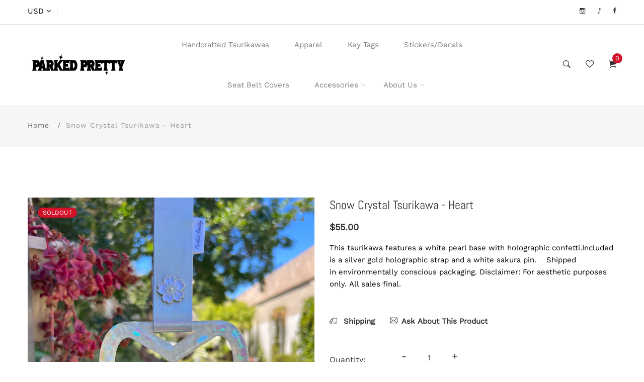

--- FILE ---
content_type: text/html; charset=utf-8
request_url: https://parkedpretty.com/products/snow-crystal-tsurikawa-heart
body_size: 37868
content:
<!doctype html>
<!--[if IE 9]> <html class="ie9 no-js supports-no-cookies" lang="en"> <![endif]-->
<!--[if (gt IE 9)|!(IE)]><!--> <html class="no-js supports-no-cookies" lang="en"> <!--<![endif]-->
<head>


  <!-- Basic and Helper page needs -->
  <meta charset="utf-8">
  <meta http-equiv="X-UA-Compatible" content="IE=edge">
  <meta name="viewport" content="width=device-width,initial-scale=1">
  <meta name="theme-color" content="#d3122a">
  <link rel="canonical" href="https://parkedpretty.com/products/snow-crystal-tsurikawa-heart">
  <link rel="canonical" href="https://parkedpretty.com">
  <link rel="preconnect" href="//fonts.shopifycdn.com/" crossorigin>
  <link rel="preconnect" href="//cdn.shopify.com/" crossorigin>
  <link rel="dns-prefetch" href="//parkedpretty.com" crossorigin>
  <link rel="dns-prefetch" href="//parkedpretty.com" crossorigin>
  <link rel="dns-prefetch" href="//cdn.shopify.com" crossorigin>
  <link rel="dns-prefetch" href="//fonts.shopifycdn.com" crossorigin>
  <link rel="dns-prefetch" href="//fonts.googleapis.com" crossorigin>
  <link rel="dns-prefetch" href="//ajax.googleapis.com" crossorigin>
  <link rel="dns-prefetch" href="//code.jquery.com" crossorigin>
  <link rel="dns-prefetch" href="//via.placeholder.com" crossorigin>
  <link rel="preload" href="//parkedpretty.com/cdn/shop/t/7/assets/plugins.css?v=125125202649890534761620800839" as="style">
  <link rel="preload" href="//parkedpretty.com/cdn/shop/t/7/assets/theme.scss.css?v=71548208660714291921720125227" as="style">
  <link rel="preload" href="//parkedpretty.com/cdn/shop/t/7/assets/style.min.css?v=40785898346420825701621398554" as="style">
  <link rel="preload" href="//parkedpretty.com/cdn/shop/t/7/assets/theme-settings.css?v=174737932118397814601753659118" as="style">

   
  <link rel="preload" href="//parkedpretty.com/cdn/shop/t/7/assets/slick.min.css?v=14352816072559547291620800791" as="style">
  
  
  <link rel="preload" href="//parkedpretty.com/cdn/shop/t/7/assets/fancyAPP.min.css?v=108974020587374884281620800752" as="style">
  
  


<!-- Title and description --><title>Snow Crystal Tsurikawa - Heart
&ndash; Parked Pretty
</title><meta name="description" content="Handmade tsurikawa (Japanese subway handle) for JDM lovers in the color Golden Fire."><!-- Helpers --><!-- /snippets/social-meta-tags.liquid -->


  <meta property="og:type" content="product">
  <meta property="og:title" content="Snow Crystal Tsurikawa - Heart">
  
    <meta property="og:image" content="http://parkedpretty.com/cdn/shop/files/image_d7641a09-e0e3-4fcd-b972-9b2905bf6907_grande.jpg?v=1689270856">
    <meta property="og:image:secure_url" content="https://parkedpretty.com/cdn/shop/files/image_d7641a09-e0e3-4fcd-b972-9b2905bf6907_grande.jpg?v=1689270856">
  
  <meta property="og:description" content="This tsurikawa features a white pearl base with holographic confetti.Included is a silver gold holographic strap and a white sakura pin. 
 
Shipped in environmentally conscious packaging. Disclaimer: For aesthetic purposes only. All sales final.">
  <meta property="og:price:amount" content="55.00">
  <meta property="og:price:currency" content="USD">

<meta property="og:url" content="https://parkedpretty.com/products/snow-crystal-tsurikawa-heart">
<meta property="og:site_name" content="Parked Pretty">



  <meta name="twitter:card" content="summary">


  <meta name="twitter:title" content="Snow Crystal Tsurikawa - Heart">
  <meta name="twitter:description" content="This tsurikawa features a white pearl base with holographic confetti.Included is a silver gold holographic strap and a white sakura pin. 
 
Shipped in environmentally conscious packaging. Disclaimer: ">
  <meta name="twitter:image" content="https://parkedpretty.com/cdn/shop/files/image_d7641a09-e0e3-4fcd-b972-9b2905bf6907_grande.jpg?v=1689270856">
  <meta name="twitter:image:width" content="600">
  <meta name="twitter:image:height" content="600">
<!-- Link all your CSS files below -->
<link href="//parkedpretty.com/cdn/shop/t/7/assets/plugins.css?v=125125202649890534761620800839" rel="stylesheet" type="text/css" media="all">



 
<link href="//parkedpretty.com/cdn/shop/t/7/assets/slick.min.css?v=14352816072559547291620800791" rel="stylesheet" type="text/css" media="all">





<link href="//parkedpretty.com/cdn/shop/t/7/assets/fancyAPP.min.css?v=108974020587374884281620800752" rel="stylesheet" type="text/css" media="all">




<style>
 .mt-25{margin-top:25px!important}.mb-0{margin-bottom:0!important}.mb-25{margin-bottom:25px!important}.mb-30{margin-bottom:30px!important}.mb-35{margin-bottom:35px!important}.mb-40{margin-bottom:40px!important}.mb-45{margin-bottom:45px!important}.mb-50{margin-bottom:50px!important}.mb-70{margin-bottom:70px!important}.mb-65{margin-bottom:65px!important}.mb-100{margin-bottom:100px!important}.mb-80{margin-bottom:80px!important}.pt-10{padding-top:10px!important}.pt-100{padding-top:100px!important}.pt-135{padding-top:135px!important}.pb-10{padding-bottom:10px!important}.pb-15{padding-bottom:15px!important}.pb-30{padding-bottom:30px!important}.pb-70{padding-bottom:50px!important}.pb-80{padding-bottom:80px!important}.pb-90{padding-bottom:90px!important}.pb-100{padding-bottom:100px!important}.pb-50{padding-bottom:50px!important}.pb-135{padding-bottom:135px!important}*,::after,::before{-webkit-box-sizing:border-box;box-sizing:border-box}body,html{height:100%}body{background-color:#fff;line-height:24px;font-size:15px;font-style:normal;font-weight:400;visibility:visible;font-family:"Work Sans",sans-serif;color:#777;position:relative}.newsletter-overlay-active{position:relative}h1,h2,h3,h4,h5,h6{color:#333;font-family:"Work Sans",sans-serif;font-weight:400;margin-top:0}h1{font-size:36px;line-height:42px}h2{font-size:30px;line-height:36px}h3{font-size:24px;line-height:30px}h5{font-size:14px;line-height:18px}p:last-child{margin-bottom:0}a,button{color:inherit;display:inline-block;line-height:inherit;text-decoration:none;cursor:pointer}a,button,img,input,span{-webkit-transition:all .3s ease 0s;-o-transition:all .3s ease 0s;transition:all .3s ease 0s}a:hover{text-decoration:none}button,input[type=submit]{cursor:pointer}ul{list-style:outside none none;margin:0;padding:0}input::-webkit-input-placeholder,textarea::-webkit-input-placeholder{opacity:1}.active{visibility:visible;opacity:1}.inactive{visibility:hidden;opacity:0}a.scroll-top{background:#333;width:50px;height:50px;line-height:50px;display:none;text-align:center;color:#fff;font-family:Ionicons;position:fixed;right:25px;bottom:25px;z-index:99;border-radius:50%}@media (min-width:1200px){.container{max-width:1200px}.container.wide{max-width:95%}.container.full{max-width:100%;padding:0}}.site-mobile-navigation{width:100%;position:relative;z-index:99}.cart-overlay{position:fixed;top:0;right:0;width:100%;height:100%;z-index:9998;visibility:hidden;opacity:0;-webkit-transition:.3s;-o-transition:.3s;transition:.3s}.cart-overlay.active-cart-overlay{visibility:visible;opacity:1;-webkit-transition:.3s;-o-transition:.3s;transition:.3s}.cart-overlay.active-cart-overlay .cart-overlay-content{-webkit-transform:translateX(0);-ms-transform:translateX(0);transform:translateX(0);-webkit-transition:.6s;-o-transition:.6s;transition:.6s}.cart-overlay .cart-overlay-content .close-icon{position:absolute;top:20px;right:20px}.cart-overlay .cart-overlay-content .close-icon a{-webkit-transition:.6s;-o-transition:.6s;transition:.6s}.cart-overlay .cart-overlay-content .close-icon a i{font-size:25px;color:#333}.offcanvas-cart-content-container .cart-title{font-size:18px;line-height:28px;font-weight:500;border-bottom:1px solid #eee;padding-bottom:5px;margin-bottom:20px}.search-overlay{position:fixed;top:0;left:0;width:100%;height:100vh;background-color:#fff;-webkit-transform:translate3d(100%,0,0);transform:translate3d(100%,0,0);-webkit-transition:.6s;-o-transition:.6s;transition:.6s;z-index:999999}.search-overlay .search-close-icon{position:absolute;top:30px;right:30px}.search-overlay .search-close-icon a{-webkit-transition:.6s;-o-transition:.6s;transition:.6s}.search-overlay .search-close-icon a i{font-size:40px;color:#333}.search-overlay .search-overlay-content{position:absolute;top:50%;left:50%;-webkit-transform:translate(-50%,-50%);-ms-transform:translate(-50%,-50%);transform:translate(-50%,-50%)}.search-overlay .search-overlay-content .input-box{margin-bottom:15px}.search-overlay .search-overlay-content .input-box form input{background:0 0;border:none;border-bottom:2px solid #222;font-size:67px}.header-bottom-container{display:-webkit-box;display:-ms-flexbox;display:flex;-webkit-box-align:center;-ms-flex-align:center;align-items:center}.header-bottom-container .logo-with-offcanvas{-ms-flex-preferred-size:20%;flex-basis:20%}.header-bottom-container .header-bottom-navigation{-ms-flex-preferred-size:60%;flex-basis:60%}.header-bottom-container .header-right-container{-ms-flex-preferred-size:20%;flex-basis:20%}nav.center-menu>ul{text-align:center}nav.site-nav>ul>li{display:inline-block;position:static;margin:0 25px;text-align:left;line-height:80px}nav.site-nav>ul>li a{position:relative}nav.site-nav>ul>li.menu-item-has-children>a{position:relative}nav.site-nav>ul>li.menu-item-has-children>a:before{position:absolute;top:50%;-webkit-transform:translateY(-50%);-ms-transform:translateY(-50%);transform:translateY(-50%);right:-15px;content:"\f107";font-family:fontAwesome;color:#d0d0d0}nav.site-nav>ul>li>a{color:#7e7e7e;font-weight:500}nav.site-nav>ul>li>a:after{position:absolute;bottom:30px;left:auto;right:0;width:0;height:1px;content:"";background-color:#333;-webkit-transition:.3s;-o-transition:.3s;transition:.3s}nav.site-nav>ul>li ul.sub-menu{position:absolute;-webkit-box-shadow:-2px 2px 81px -27px rgba(0,0,0,.3);box-shadow:-2px 2px 81px -27px rgba(0,0,0,.3);visibility:hidden;opacity:0;-webkit-transition:.6s;-o-transition:.6s;transition:.6s;margin-top:45px;background-color:#fff;z-index:9999}.header-right-icons .single-icon{margin-left:30px}.header-right-icons .single-icon a{position:relative}.header-right-icons .single-icon a i{font-size:20px;color:#333}.header-right-icons .single-icon a span.count{position:absolute;top:-10px;right:-12px;width:20px;height:20px;line-height:20px;background-color:#d3122a;color:#fff;text-align:center;font-size:13px;border-radius:50%;font-weight:500}.cart-overlay-close,.overlay-close,.wishlist-overlay-close{position:absolute;width:100%;height:100%;z-index:2}.header-top{border-bottom:1px solid #dedede}.header-top .header-separator{margin:0 10px;color:#d8d8d8}.order-online-text{font-size:14px}.order-online-text a{font-size:14px;line-height:14px;color:#333;border-bottom:1px solid #333}.header-top-container{display:-webkit-box;display:-ms-flexbox;display:flex}.header-top-container .header-top-left{-ms-flex-preferred-size:50%;flex-basis:50%;display:-webkit-box;display:-ms-flexbox;display:flex}.header-top-container .header-top-right{-ms-flex-preferred-size:50%;flex-basis:50%;display:-webkit-box;display:-ms-flexbox;display:flex;-webkit-box-pack:end;-ms-flex-pack:end;justify-content:flex-end}.header-top-container .header-top-right .top-social-icons ul li{display:inline-block}.header-top-container .header-top-right .top-social-icons ul li a{color:#333;margin-right:20px}.header-top-container .header-top-right .top-social-icons ul li:last-child a{margin-right:0}.change-dropdown{position:relative;margin-right:15px}.change-dropdown>a{font-size:14px;color:#7e7e7e;position:relative}.change-dropdown>a:before{position:absolute;top:0;right:-15px;content:"\f107";font-family:fontAwesome}.change-dropdown ul{position:absolute;top:120%;background-color:#fff;-webkit-box-shadow:-1px 10px 80px -15px rgba(0,0,0,.3);box-shadow:-1px 10px 80px -15px rgba(0,0,0,.3);min-width:150px;visibility:hidden;opacity:-1;-webkit-transition:.3s;-o-transition:.3s;transition:.3s;margin-top:10px;z-index:99;padding:8px 0}.change-dropdown ul li a{font-size:14px;display:block;padding:8px 15px;color:#7e7e7e;-webkit-transition:.3s;-o-transition:.3s;transition:.3s}.section-title{margin-bottom:-5px}.section-title h1{font-size:48px;line-height:64px;margin-top:-13px;margin-bottom:15px}.section-title p{line-height:26px}.section-title p.subtitle--deep{font-size:14px;font-weight:500;margin-bottom:35px;line-height:24px;letter-spacing:1px;margin-top:-5px}.section-title p.subtitle--trending-home{font-size:18px;line-height:28px;font-weight:400;margin-bottom:0}.single-category{position:relative;overflow:hidden}.single-category--three{position:relative}.single-category__image{overflow:hidden;position:relative}.single-category__image img{width:100%;-webkit-transition:.8s;-o-transition:.8s;transition:.8s}.single-category__image:after{display:block;position:absolute;content:'';top:20px;left:20px;width:calc(100% - 40px);height:calc(100% - 40px);background-color:transparent;border:1px solid #fff;opacity:0;visibility:hidden;-webkit-transition:.6s;-o-transition:.6s;transition:.6s}.single-category__image--three--creativehome:after{display:none}.single-category__content{display:-webkit-box;display:-ms-flexbox;display:flex;-webkit-box-pack:justify;-ms-flex-pack:justify;justify-content:space-between;z-index:5;position:relative}.single-category__content .title{width:70%;position:relative}.single-category__content .title p{font-size:18px;line-height:36px;font-weight:400;margin:0;opacity:1;visibility:visible;-webkit-transform:translateY(0);-ms-transform:translateY(0);transform:translateY(0);margin-bottom:0;color:#333;-webkit-transition-duration:.6s;-o-transition-duration:.6s;transition-duration:.6s}.single-category__content .title a{display:inline-block;font-size:24px;line-height:36px;color:#d3122a;-webkit-transform:translateY(60%);-ms-transform:translateY(60%);transform:translateY(60%);visibility:hidden;opacity:0;-webkit-transition-duration:.6s;-o-transition-duration:.6s;transition-duration:.6s;position:absolute;top:0;left:0}.single-category__content--three{position:absolute;bottom:50px;left:50px;width:calc(100% - 100px)}.single-category__content--three .title{width:100%}.single-category__content--three .title p{color:#333;font-size:34px}.single-category__content--three--creativehome{bottom:30px;left:40px;width:100%}.single-category__content--three--creativehome .title p>a{-webkit-transform:translateY(0);-ms-transform:translateY(0);transform:translateY(0);font-weight:500;font-style:normal;font-size:34px;line-height:48px;color:#333;text-transform:capitalize}.single-category__content--three--creativehome .title a{-webkit-transform:translateY(0);-ms-transform:translateY(0);transform:translateY(0);position:static;visibility:visible;opacity:1;font-size:14px;color:#333;text-transform:uppercase;font-weight:500}.single-category__content--three--banner{width:50%}.single-category__content--three--banner .title p{margin-bottom:15px}.single-category__content--three--banner .title p a{font-weight:400}.single-category__content--three--banner .title>a{border-bottom:1px solid #333;line-height:22px}.single-category:hover .single-category__image img{-webkit-transform:scale(1.1);-ms-transform:scale(1.1);transform:scale(1.1)}.single-category:hover .single-category__image:after{visibility:visible;opacity:1}.single-category:hover .single-category__content .title p{visibility:hidden;opacity:0;-webkit-transform:translateY(-60%);-ms-transform:translateY(-60%);transform:translateY(-60%)}.single-category:hover .single-category__content .title a{visibility:visible;opacity:1;-webkit-transform:translateY(0);-ms-transform:translateY(0);transform:translateY(0)}.single-category:hover .single-category__content.single-category__content--three--creativehome .title p{visibility:visible;opacity:1;-webkit-transform:translateY(0);-ms-transform:translateY(0);transform:translateY(0)}.single-category:hover .single-category__content.single-category__content--three--creativehome .title a{visibility:visible;opacity:1;-webkit-transform:translateY(0);-ms-transform:translateY(0);transform:translateY(0)}.slick-slide>div>div{vertical-align:middle}.product-carousel .slick-list{margin-left:-15px;margin-right:-15px}.multi-testimonial-slider-container .slick-list{margin-left:-15px;margin-right:-15px}.multi-testimonial-slider-container .slick-arrow{background:0 0;border:none;font-size:72px;color:#e7e7e7;position:absolute;top:50%;-webkit-transform:translateY(-50%);-ms-transform:translateY(-50%);transform:translateY(-50%);z-index:3;visibility:hidden;opacity:0;-webkit-transition:.3s;-o-transition:.3s;transition:.3s}.multi-testimonial-slider-container .slick-arrow.slick-next{right:-100px}.multi-testimonial-slider-container .slick-arrow.slick-prev{left:-100px}.single-product__image{position:relative}.single-product__image>a{display:block}.single-product__image>a img{width:100%;-webkit-transition:.9s;-o-transition:.9s;transition:.9s}.single-product__image>a img.secondary__img{position:absolute;top:0;left:0;visibility:hidden;opacity:0;z-index:1}.single-product__floating-badges{position:absolute;top:20px;left:20px;z-index:8;display:-webkit-box;display:-ms-flexbox;display:flex;-webkit-box-orient:vertical;-webkit-box-direction:normal;-ms-flex-direction:column;flex-direction:column}.single-product__floating-badges span{text-transform:lowercase;display:inline-block;height:48px;width:48px;line-height:48px;font-weight:500;border-radius:100%;z-index:3;text-align:center;color:#fff;font-size:14px;margin-bottom:10px}.single-product__floating-badges span:last-child{margin-bottom:0}.single-product__floating-badges span.onsale{background-color:#98d8ca}.single-product__floating-icons{position:absolute;top:20px;right:20px;z-index:9;display:-webkit-box;display:-ms-flexbox;display:flex;-webkit-box-orient:vertical;-webkit-box-direction:normal;-ms-flex-direction:column;flex-direction:column}.single-product__floating-icons span{display:inline-block;visibility:hidden;opacity:0}.single-product__floating-icons span:nth-child(1){-webkit-transition:.3s;-o-transition:.3s;transition:.3s;margin-top:5px}.single-product__floating-icons span:nth-child(2){-webkit-transition:.6s;-o-transition:.6s;transition:.6s;margin-top:5px}.single-product__floating-icons span:nth-child(3){-webkit-transition:.9s;-o-transition:.9s;transition:.9s;margin-top:5px}.single-product__floating-icons span a{width:40px;height:40px;line-height:40px;background-color:#fff;text-align:center;margin-bottom:5px;color:#7e7e7e}.single-product__floating-icons span a i{font-size:20px}.single-product__variations{position:absolute;bottom:-10px;right:20px;width:calc(100% - 40px);z-index:9;padding:10px;visibility:hidden;opacity:0;-webkit-transition:.9s;-o-transition:.9s;transition:.9s}.single-product__variations .size-container{text-align:center}.single-product__variations .size-container span{display:inline-block;margin-right:8px;font-weight:600;color:#999;font-size:14px;text-transform:uppercase}.single-product__variations .color-container{text-align:center}.single-product__content{position:relative;padding-top:25px}.single-product__content .title{position:relative}.single-product__content .title h3{margin-bottom:0}.single-product__content .title h3 a{display:block;font-size:17px;line-height:1.6;margin-bottom:10px;font-weight:400;opacity:1;visibility:visible;-webkit-transform:translateY(0);-ms-transform:translateY(0);transform:translateY(0);-webkit-transition-duration:.6s;-o-transition-duration:.6s;transition-duration:.6s}.single-product__content .title .product-cart-action{display:inline-block;-webkit-transform:translateY(60%);-ms-transform:translateY(60%);transform:translateY(60%);visibility:hidden;opacity:0;-webkit-transition-duration:.6s;-o-transition-duration:.6s;transition-duration:.6s;position:absolute;top:0;left:0}.single-product__content .title .product-cart-action a{font-size:18px;line-height:28px;color:#d3122a;font-weight:500}.single-product__content .title .product-cart-action a:before{content:'+';display:inline-block;margin-right:5px}.single-product__content .price .discounted-price{font-size:14px;line-height:1;font-weight:600;color:#333}.single-product__content .price .main-price{font-size:14px;line-height:1;font-weight:600;color:#333;margin-right:5px}.single-product__content .price .main-price.discounted{color:#aaa;font-weight:600;font-size:12;line-height:1;text-decoration:line-through}.single-product--smarthome{position:relative}.single-product--smarthome .single-product__content{position:absolute;bottom:30px;left:15px;z-index:3}body::after{position:fixed;top:0;left:0;width:100%;height:100%;background:rgba(35,35,44,.5);visibility:hidden;opacity:0;-webkit-transition:opacity .3s 0s,visibility 0s .3s;-moz-transition:opacity .3s 0s,visibility 0s .3s;-o-transition:opacity .3s 0s,visibility 0s .3s;transition:opacity .3s 0s,visibility 0s .3s;content:"";z-index:9999}.lezada-button{background-color:#333;color:#fff!important;text-transform:uppercase;display:inline-block;border-radius:0;border:1px solid #333;font-weight:500;letter-spacing:1px}.lezada-button:hover{background-color:transparent;color:#333!important}.lezada-button--medium{font-size:14px;padding:10px 45px}.lezada-loadmore-button{color:#333;letter-spacing:1px;font-weight:500}.lezada-loadmore-button i{display:inline-block;font-size:16px;padding-right:8px;font-weight:600;color:#333}.single-testimonial-single-item{display:-webkit-box;display:-ms-flexbox;display:flex;-webkit-box-align:center;-ms-flex-align:center;align-items:center}.single-testimonial-single-item__content{-ms-flex-preferred-size:calc(100% - 300px);flex-basis:calc(100% - 300px);padding:0 30px;padding-left:50px}.single-testimonial-single-item__content .text{font-size:24px;line-height:40px;color:#333;font-weight:300}.single-testimonial-single-item__content .client-info .name{font-size:18px;line-height:25px;font-weight:600;color:#333}.single-testimonial-single-item__content .client-info .designation{font-size:16px;line-height:22px;color:#7e7e7e}.single-banner--hoverborder{position:relative;overflow:hidden}.single-banner--hoverborder img{width:100%;-webkit-transform:scale(1);-ms-transform:scale(1);transform:scale(1);-webkit-transition:.6s;-o-transition:.6s;transition:.6s}.single-banner--hoverborder .banner-link{position:absolute;top:0;left:0;width:100%;height:100%;z-index:2}.single-banner--hoverborder .banner-content{position:absolute;width:100%;top:50%;bottom:auto}.single-banner--hoverborder .banner-content--middle-white{left:50%;text-align:center;font-size:37px;line-height:48px;text-transform:uppercase;color:#fff;font-weight:300;-webkit-transform:translate(-50%,-50%);-ms-transform:translate(-50%,-50%);transform:translate(-50%,-50%)}.single-banner--hoverborder:after{display:block;position:absolute;content:'';top:20px;left:20px;width:calc(100% - 40px);height:calc(100% - 40px);background-color:transparent;border:1px solid #fff;opacity:0;visibility:hidden;-webkit-transition:.6s;-o-transition:.6s;transition:.6s}.single-icon{margin-left:30px}.footer-container.footer-one{background-color:#f8f8f8}.footer-container.footer-one .col{-ms-flex-preferred-size:17.5%;flex-basis:17.5%;margin-bottom:50px}.footer-container.footer-one .col:last-child{max-width:30%;-ms-flex-preferred-size:100%;flex-basis:100%}.footer-single-widget h5.widget-title{font-size:14px;font-weight:600;margin-bottom:30px}.footer-single-widget .logo{margin-bottom:35px}.footer-single-widget .copyright-text p{font-size:15px;line-height:30px}.footer-nav-container nav ul li{padding:10px 0}.footer-nav-container nav ul li a{font-size:15px;line-height:20px;color:#999;position:relative}.footer-nav-container nav ul li a:hover:after{visibility:visible;opacity:1}.footer-nav-container nav ul li a:after{position:absolute;bottom:0;left:0;width:100%;height:1px;background-color:#d1d1d1;visibility:hidden;opacity:0;content:""}.footer-nav-container nav ul li:first-child{padding-top:0}.footer-nav-container nav ul li:last-child{padding-bottom:0}.footer-social-links ul li{position:relative}.footer-social-links ul li a{padding-left:30px;display:inline-block}.footer-social-links ul li a i{position:absolute;left:0;color:#333}.footer-subscription-widget .footer-subscription-title{font-size:34px;line-height:34px;margin-bottom:30px}.footer-subscription-widget .subscription-subtitle{margin-bottom:35px}.footer-subscription-widget .subscription-form{position:relative}.footer-subscription-widget .subscription-form input{background:0 0;border:none;border-bottom:2px solid #ccc;padding:10px 0;width:100%;padding-right:40px}.footer-subscription-widget .subscription-form button{position:absolute;right:0;top:50%;-webkit-transform:translateY(-50%);-ms-transform:translateY(-50%);transform:translateY(-50%);background:0 0;border:none;color:#ccc;font-size:35px;padding:0}.footer-subscription-widget .mailchimp-alerts{position:absolute;bottom:-60px}input,select,textarea{border-radius:0}li{margin-bottom:0}#quickViewModal .modal-content{border-radius:0}#quickViewModal .modal-dialog{margin:150px auto;max-width:1000px}#quickViewModal .modal-body{padding:30px}.price{margin:9px 0 8px}.single-product .single-countdown{background:#98d8ca;color:#fff;display:inline-block;font-size:14px;height:55px;padding-top:5px;text-align:center;width:53px;text-transform:capitalize}b,strong{font-weight:700}ol ol,ol ul,ul ol,ul ul{margin:0}.search-overlay-content button{position:absolute;right:25px;bottom:25px;font-size:35px;color:#dcdcdc;cursor:pointer;transition:.3s}.search-overlay .search-overlay-content .input-box form input::-webkit-input-placeholder{color:#dcdcdc}.search-overlay .search-overlay-content .input-box form input::placeholder{color:#dcdcdc}.change-dropdown ul{min-width:210px}.change-dropdown .currency-trigger{cursor:pointer}.switcher-currency-trigger.currency{position:relative}.change-dropdown ul li a{padding:4px 15px}.change-dropdown .switcher-currency-trigger ul{padding:12px 0}.footer-single-widget .copyright-text p{margin-bottom:0}.footer-subscription-widget .mailchimp-alerts{position:inherit}.color-container ul li{border-radius:50px;cursor:pointer;display:block;float:left;height:18px;margin-left:10px;text-indent:-9999px;transition:all .4s ease 0s;width:18px}.color-container li label{border-radius:50px;cursor:pointer;display:block;float:left;height:18px;text-indent:-9999px;transition:all .4s ease 0s;border:1px solid #ddd;width:18px}.color-container ul li.img_variant{text-indent:unset;width:25px;height:25px;border-radius:50%}.color-container ul li.img_variant img{border-radius:50%}.grid-color-swatch{display:-webkit-box;display:-ms-flexbox;display:flex;-webkit-box-align:center;-ms-flex-align:center;align-items:center;-ms-flex-wrap:wrap;flex-wrap:wrap;-webkit-box-pack:center;-ms-flex-pack:center;justify-content:center}.color-container ul li:first-child{margin-left:0}.loading-modal{background:#000;border:1px solid rgba(0,0,0,.15);position:fixed;top:50%!important;bottom:auto;left:50%!important;right:auto;width:56px;height:56px;margin-left:-28px;margin-top:-28px;overflow:hidden;padding:0;text-align:center;text-indent:-999em;-webkit-box-shadow:0 1px 4px rgba(0,0,0,.3);-moz-box-shadow:0 1px 4px rgba(0,0,0,.3);box-shadow:0 1px 4px rgba(0,0,0,.3);-webkit-border-radius:3px;-moz-border-radius:3px;border-radius:3px;display:block}.modal{position:fixed;top:0;right:0;bottom:0;left:0;z-index:10000;display:none;overflow:auto;-webkit-overflow-scrolling:touch;outline:0}.compare_modal{position:fixed;top:0;right:0;bottom:0;left:0;z-index:10000;display:none;overflow:auto;-webkit-overflow-scrolling:touch;outline:0}.product_timer{position:absolute;bottom:20px;z-index:9;left:0;right:0}.single-product__floating-badges span.soldout-title{color:red}.product-description{display:none}.single-product .single-countdown{background:#98d8ca;font-size:13px;height:45px;width:45px;margin-right:2px}.countdown-area{text-align:center}.single-product .single-countdown>div{line-height:16px}.single-product__variations{padding:10px}.single-product__variations div+div{margin-top:3px}.single-product--smarthome .single-product__content{left:15px;right:15px}.single-product--smarthome .single-product__variations{left:0;right:auto}.single-product.single-product--smarthome .single-product__variations{bottom:130px;left:15px;right:15px}.single-product.single-product--smarthome:hover .single-product__variations{bottom:145px}.single-cart-product.empty{display:none}.single-cart-product.empty>h3{font-size:20px}.single-category__image a{display:block}.overlay-navigation-active .overlay-navigation-menu-container nav>ul>li>a span,.site-mobile-nav .dl-menu li span,.vertical-menu-container-dark nav>ul>li>a span,nav.site-nav>ul>li a span{position:absolute;background:#d3122a;display:inline-block;width:35px;height:20px;line-height:20px;text-align:center;color:#fff;font-size:11px;left:50%;-webkit-transform:translateX(-50%);transform:translateX(-50%);top:8px}.overlay-navigation-active .overlay-navigation-menu-container nav>ul>li>a span::before,.site-mobile-nav .dl-menu li span::before,.vertical-menu-container-dark nav>ul>li>a span::before,nav.site-nav>ul>li a span:before{position:absolute;content:"";width:5px;height:5px;background:#d3122a;bottom:-2px;-webkit-transform:rotate(-45deg);transform:rotate(-45deg);left:6px}.overlay-navigation-active .overlay-navigation-menu-container nav>ul>li>a span.sale,.site-mobile-nav .dl-menu li span.sale,.vertical-menu-container-dark nav>ul>li>a span.sale,nav.site-nav>ul>li a span.sale{background:#98d8ca}.overlay-navigation-active .overlay-navigation-menu-container nav>ul>li>a span.sale::before,.site-mobile-nav .dl-menu li span.sale::before,.vertical-menu-container-dark nav>ul>li>a span.sale::before,nav.site-nav>ul>li a span.sale:before{background:#98d8ca}.currency-trigger span::before{position:absolute;top:0;right:-15px;content:"\f107";font-family:fontAwesome}.change-dropdown .switcher-currency-trigger ul li.active{visibility:unset;opacity:unset}.footer-subscription-widget .mailchimp-alerts,.footer-subscription-widget .mailchimp-error,.newsletter-content .mailchimp-error{color:#ff9494}.footer-subscription-widget .mailchimp-success,.newsletter-content .mailchimp-success{color:green}.single-category__image::after{pointer-events:none}.single-product.single-product--smarthome.countdownprod .single-product__variations{bottom:105px}.search-overlay .search-overlay-content .input-box form input{padding-right:80px}.cart-overlay-close,.overlay-close,.wishlist-overlay-close{cursor:crosshair}.hero-single-slider .row{height:710px;-webkit-box-align:center;-ms-flex-align:center;-ms-grid-row-align:center;align-items:center;-webkit-box-pack:center;-ms-flex-pack:center;justify-content:center}.hero-single-slider::before{position:absolute;content:"";background:#fff;width:100%;height:100%;opacity:.2}.hero-single-slider{position:relative;background-position:center center;background-size:cover;background-attachment:scroll}.hero-slider-content>h5{color:#333;font-size:16px;font-weight:600;text-transform:uppercase;margin-bottom:33px}.main-title h2{color:#333;font-size:56px;line-height:71px;margin-bottom:35px}.hero-slider-content{position:relative;z-index:9}.hero-slider-wrapper.owl-carousel .owl-nav>div{position:absolute;top:50%;background:#fff;-webkit-transform:translateY(-50%);transform:translateY(-50%);width:50px;height:50px;text-align:center;line-height:51px;color:#999;left:15px;box-shadow:0 0 7px rgba(0,0,0,.15);-webkit-transition:.3s;transition:.3s;opacity:0;font-size:18px}.hero-slider-wrapper.owl-carousel .owl-nav>div.owl-next{left:auto;right:15px}.hero-slider-wrapper.owl-carousel:hover .owl-nav>div{opacity:1}.hero-slider-wrapper.owl-carousel:hover .owl-nav>div.owl-next{right:30px}.hero-slider-wrapper.owl-carousel:hover .owl-nav>div.owl-prev{left:30px}.hero-slider-wrapper.owl-carousel .owl-dots{position:absolute;left:50%;bottom:30px;-webkit-transform:translateX(-50%);transform:translateX(-50%);display:-webkit-box;display:-ms-flexbox;display:flex}.active .hero-slider-content *{-webkit-animation-name:fadeInUp;animation-name:fadeInUp;-webkit-animation-fill-mode:both;animation-fill-mode:both}.active .hero-slider-content h5{-webkit-animation-duration:1s;animation-duration:1s;-webkit-animation-delay:.2s;animation-delay:.2s}.active .hero-slider-content .main-title{-webkit-animation-duration:1.5s;animation-duration:1.5s;-webkit-animation-delay:.2s;animation-delay:.2s}.active .hero-slider-content a{-webkit-animation-duration:2.5s;animation-duration:2.5s;-webkit-animation-delay:.3s;animation-delay:.3s}.without_thumb .single-testimonial-single-item__content{-ms-flex-preferred-size:100%;flex-basis:100%;padding:0 110px}.single-product.single-product--smarthome.countdownprod .product_timer{transition:.9s}.footer_overlay,.section_overlay{position:relative}.footer_overlay::before,.section_overlay::before{position:absolute;content:"";width:100%;height:100%;background:#000;top:0;left:0;opacity:.5}.single-product--smarthome .single-countdown{padding-top:10px}.multi-testimonial-slider-container .slick-list{margin-left:0;margin-right:0}.banner-box .banner-info,.banner-box.banner-hover-1 .banner-image:after,a,button,img,input,span{-webkit-transition:all 250ms ease-out;-moz-transition:all 250ms ease-out;-ms-transition:all 250ms ease-out;-o-transition:all 250ms ease-out;transition:all 250ms ease-out}.hero-slider-content{padding:0 30px}.header-bottom-container{min-height:70px}.hero-single-slider::before{pointer-events:none}.offcanvas-mobile-menu{position:fixed;left:0;top:0;width:450px;max-width:100%;height:100vh;z-index:9999;-webkit-transform:translateX(-100%);transform:translateX(-100%);padding-right:60px;-webkit-transition:.6s;transition:.6s}.offcanvas-wrapper{overflow:auto;height:100%;-webkit-box-shadow:0 0 87px 0 rgba(0,0,0,.09);box-shadow:0 0 87px 0 rgba(0,0,0,.09);background-color:#fff}.offcanvas-inner-content{padding:20px 25px 0;height:100%;display:-webkit-box;display:-ms-flexbox;display:flex;-webkit-box-orient:vertical;-webkit-box-direction:normal;-ms-flex-direction:column;flex-direction:column}#admin-bar-iframe,#preview-bar-iframe{display:none!important}.product_timer{transition:.9s}.single-product__variations{z-index:98}.single-product__floating-badges{pointer-events:none}.single-product__image>a{text-align:center}.single-product__image>a img{display:unset}.mb-60{margin-bottom:50px!important}.newsletter-overlay-active:after{position:fixed;top:0;left:0;width:100%;height:100%;content:"";background-color:#333;opacity:.8;z-index:999;visibility:visible}.cart-overlay:after{position:absolute;top:0;left:0;width:100%;height:100%;background-color:#000;opacity:0;visibility:hidden;z-index:-1;content:"";-webkit-transition:.3s;-o-transition:.3s;transition:.3s}.mb-90{margin-bottom:90px!important}.cart-overlay .cart-overlay-content{background-color:#fff;width:380px;height:100%;z-index:9999;padding:20px;position:fixed;-webkit-transform:translateX(100%);-ms-transform:translateX(100%);transform:translateX(100%);-webkit-transition:.6s;-o-transition:.6s;transition:.6s;top:0;right:0;overflow:auto}.offcanvas-cart-content-container .cart-product-wrapper .cart-product-container{position:relative;max-height:330px;overflow:auto}.offcanvas-cart-content-container .cart-product-wrapper .cart-product-container .single-cart-product{position:relative;display:-webkit-box;display:-ms-flexbox;display:flex;border-bottom:1px solid #eee;padding-bottom:25px;margin-bottom:25px}.offcanvas-cart-content-container .cart-product-wrapper .cart-product-container .single-cart-product .cart-close-icon{position:absolute;top:0;right:15px;line-height:8px}.offcanvas-cart-content-container .cart-product-wrapper .cart-product-container .single-cart-product .cart-close-icon a{color:#333}.offcanvas-cart-content-container .cart-product-wrapper .cart-product-container .single-cart-product .cart-close-icon a i{font-size:8px}.offcanvas-cart-content-container .cart-product-wrapper .cart-product-container .single-cart-product:last-child{margin-bottom:0}.offcanvas-cart-content-container .cart-product-wrapper .cart-product-container .single-cart-product .image{width:80px;margin-right:15px}.offcanvas-cart-content-container .cart-product-wrapper .cart-product-container .single-cart-product .content{width:calc(100% - 80px)}.offcanvas-cart-content-container .cart-product-wrapper .cart-product-container .single-cart-product .content h5{font-size:15px;line-height:17px}.offcanvas-cart-content-container .cart-product-wrapper .cart-product-container .single-cart-product .content h5 a{color:#333}.offcanvas-cart-content-container .cart-product-wrapper .cart-product-container .single-cart-product .content p .cart-count{font-size:12px;line-height:22px;color:#7e7e7e}.offcanvas-cart-content-container .cart-product-wrapper .cart-product-container .single-cart-product .content p .discounted-price{font-size:14px;line-height:22px;font-weight:600;color:#333}.offcanvas-cart-content-container .cart-product-wrapper .cart-subtotal{border-top:1px solid #eee;border-bottom:1px solid #eee;padding-top:10px;padding-bottom:10px;margin-top:25px;font-size:16px;font-weight:600;line-height:25px;color:#333}.offcanvas-cart-content-container .cart-product-wrapper .cart-subtotal .subtotal-amount{float:right;overflow:hidden}.offcanvas-cart-content-container .cart-product-wrapper .cart-buttons{margin-top:30px}.offcanvas-cart-content-container .cart-product-wrapper .cart-buttons a{text-transform:uppercase;font-size:14px;font-weight:500;letter-spacing:1px;color:#fff;border-radius:0;border:1px solid #333;background-color:#333;display:block;text-align:center;padding:5px 10px;margin-bottom:15px}.offcanvas-cart-content-container .cart-product-wrapper .cart-buttons a:last-child{margin-bottom:0}.newsletter-content{background-size:cover;background-repeat:no-repeat}.mc-newsletter-form input{background:0 0;border:none;border-bottom:2px solid #fff;padding:10px 0;width:100%;padding-right:40px;color:#fff}.mc-newsletter-form button{position:absolute;right:0;top:50%;-webkit-transform:translateY(-50%);-ms-transform:translateY(-50%);transform:translateY(-50%);background:0 0;border:none;color:#fff;font-size:14px;line-height:22px;font-weight:500;letter-spacing:1px;padding:0}.mc-newsletter-form--popup{margin:0}.mc-newsletter-form--popup input{border-bottom:2px solid #ccc;color:#333}.mc-newsletter-form--popup button{color:#333}.newsletter-content{max-width:870px;width:100%;position:fixed;top:50%;left:50%;-webkit-transform:translate(-150%,-50%);-ms-transform:translate(-150%,-50%);transform:translate(-150%,-50%);z-index:9999;padding:50px 60px 70px 400px;visibility:hidden;opacity:0;-webkit-transition:.6s;-o-transition:.6s;transition:.6s}.newsletter-content.show-popup{visibility:visible;opacity:1;-webkit-transform:translate(-50%,-50%);-ms-transform:translate(-50%,-50%);transform:translate(-50%,-50%);-webkit-transition:.6s;-o-transition:.6s;transition:.6s}.newsletter-content h2{font-size:34px;line-height:48px;font-weight:300;color:#333}.newsletter-content p{font-size:15px;line-height:26px;letter-spacing:1px}.newsletter-content .close-icon{position:absolute;top:20px;right:20px}.newsletter-content .close-icon a{-webkit-transition:.6s;-o-transition:.6s;transition:.6s}.newsletter-content .close-icon a i{font-size:25px;color:#333}.cart-buttons{overflow:hidden}.cart-buttons{margin-top:20px}.quickview-plus-minus{display:flex;justify-content:flex-start;padding-top:5px}.cart-plus-minus{border:1px solid #ddd;overflow:hidden;padding:7px 0 7px 5px;width:80px}input.cart-plus-minus-box{background:transparent none repeat scroll 0 0;border:medium none;float:left;font-size:16px;height:25px;margin:0;padding:0;text-align:center;width:25px}.quickview-btn-cart{margin:0 0 0 20px}.single-product__floating-badges span{text-transform:uppercase}.single-product--smarthome .product_timer{top:50%;-webkit-transform:translateY(-50%);transform:translateY(-50%);bottom:inherit}.single-product--smarthome .single-countdown{font-size:16px;height:55px;width:55px;margin-right:4px}.single-countdown>div{line-height:20px}.offcanvas-cart-content-container .cart-product-wrapper .cart-product-container .single-cart-product .content h5{padding-right:30px;line-height:1.3}.cart-product-container.ps-scroll.single-cart-item-loop.ps{padding-bottom:20px}.newsletter-content{background-color:#fff}.mc-newsletter-form input{padding-right:90px}.form__inner{position:relative}.offcanvas-mobile-search-area input{width:100%;font-size:16px;display:block;padding:9px 25px;color:#555;background:#f2f2f2;border:none}.offcanvas-navigation{padding:25px 0}.offcanvas-navigation ul.sub-cat-menu,.offcanvas-navigation ul.sub-menu{margin-left:15px}.offcanvas-navigation ul li.cat-item-has-children,.offcanvas-navigation ul li.menu-item-has-children{position:relative;display:block}.cart-buttons.disabled .checkout_btn,.modal-button.disabled .lezada-button.lezada-button--medium.popup-checkout--btn{cursor:not-allowed;pointer-events:none;opacity:.6}.offcanvas-cart-content-container .cart-product-wrapper .cart-buttons a.checkout_btn{background-color:#d3122a;border-color:#d3122a}.cart-buttons label{color:#333;margin-bottom:10px}.single-product:hover .single-product__image>a img.secondary__img{opacity:1;visibility:visible}
</style>
<link href="//parkedpretty.com/cdn/shop/t/7/assets/theme.scss.css?v=71548208660714291921720125227" rel="stylesheet" type="text/css" media="all">
<link href="//parkedpretty.com/cdn/shop/t/7/assets/style.min.css?v=40785898346420825701621398554" rel="stylesheet" type="text/css" media="all">
<link href="//parkedpretty.com/cdn/shop/t/7/assets/theme-settings.css?v=174737932118397814601753659118" rel="stylesheet" type="text/css" media="all">


<style>
@media only screen and (max-width: 479px){
.header_2 .header-bottom-container {
    -webkit-box-orient: horizontal;
    -webkit-box-direction: normal;
        -ms-flex-direction: row;
            flex-direction: row;
}
  .header_2 .header-bottom-container .logo-with-offcanvas {
    -ms-flex-preferred-size: 40%;
        flex-basis: 40%;
    max-width: 40%;
}
 .theme-logo img {
    max-width: 100% !important;
}
.header-bottom-container .header-right-container {
    -ms-flex-preferred-size: 60%;
        flex-basis: 60%;
    padding-left: 20px;
}
 .site-mobile-nav .dl-trigger, .site-mobile-navigation #mobile-menu-trigger {
    top: -70px;
}
}
.header-transparent-background.is-sticky .site-mobile-navigation .hamburger .hamburger-box .hamburger-inner {
    background-color: #333;
}
.header-transparent-background.is-sticky .site-mobile-navigation .hamburger .hamburger-box .hamburger-inner:before {
    background-color: #333;
}
.header-transparent-background.is-sticky .site-mobile-navigation .hamburger .hamburger-box .hamburger-inner:after{
    background-color: #333;
}
.product-category__item figure img{
    -webkit-filter: grayscale(0);
    -moz-filter: grayscale(0);
    -o-filter: grayscale(0);
    -ms-filter: grayscale(0);
    filter: grayscale(0);
}
</style>
<!-- Header hook for plugins -->
 
  <script>window.performance && window.performance.mark && window.performance.mark('shopify.content_for_header.start');</script><meta id="shopify-digital-wallet" name="shopify-digital-wallet" content="/48735912087/digital_wallets/dialog">
<meta name="shopify-checkout-api-token" content="5e0a0643f851f49a9215436a8c001014">
<meta id="in-context-paypal-metadata" data-shop-id="48735912087" data-venmo-supported="false" data-environment="production" data-locale="en_US" data-paypal-v4="true" data-currency="USD">
<link rel="alternate" type="application/json+oembed" href="https://parkedpretty.com/products/snow-crystal-tsurikawa-heart.oembed">
<script async="async" src="/checkouts/internal/preloads.js?locale=en-US"></script>
<link rel="preconnect" href="https://shop.app" crossorigin="anonymous">
<script async="async" src="https://shop.app/checkouts/internal/preloads.js?locale=en-US&shop_id=48735912087" crossorigin="anonymous"></script>
<script id="apple-pay-shop-capabilities" type="application/json">{"shopId":48735912087,"countryCode":"US","currencyCode":"USD","merchantCapabilities":["supports3DS"],"merchantId":"gid:\/\/shopify\/Shop\/48735912087","merchantName":"Parked Pretty","requiredBillingContactFields":["postalAddress","email"],"requiredShippingContactFields":["postalAddress","email"],"shippingType":"shipping","supportedNetworks":["visa","masterCard","amex","discover","elo","jcb"],"total":{"type":"pending","label":"Parked Pretty","amount":"1.00"},"shopifyPaymentsEnabled":true,"supportsSubscriptions":true}</script>
<script id="shopify-features" type="application/json">{"accessToken":"5e0a0643f851f49a9215436a8c001014","betas":["rich-media-storefront-analytics"],"domain":"parkedpretty.com","predictiveSearch":true,"shopId":48735912087,"locale":"en"}</script>
<script>var Shopify = Shopify || {};
Shopify.shop = "parked-pretty.myshopify.com";
Shopify.locale = "en";
Shopify.currency = {"active":"USD","rate":"1.0"};
Shopify.country = "US";
Shopify.theme = {"name":"Install-me-lezada-v2-5-5","id":122623295639,"schema_name":"Lezada Shopify Theme","schema_version":"v2.5.5","theme_store_id":null,"role":"main"};
Shopify.theme.handle = "null";
Shopify.theme.style = {"id":null,"handle":null};
Shopify.cdnHost = "parkedpretty.com/cdn";
Shopify.routes = Shopify.routes || {};
Shopify.routes.root = "/";</script>
<script type="module">!function(o){(o.Shopify=o.Shopify||{}).modules=!0}(window);</script>
<script>!function(o){function n(){var o=[];function n(){o.push(Array.prototype.slice.apply(arguments))}return n.q=o,n}var t=o.Shopify=o.Shopify||{};t.loadFeatures=n(),t.autoloadFeatures=n()}(window);</script>
<script>
  window.ShopifyPay = window.ShopifyPay || {};
  window.ShopifyPay.apiHost = "shop.app\/pay";
  window.ShopifyPay.redirectState = null;
</script>
<script id="shop-js-analytics" type="application/json">{"pageType":"product"}</script>
<script defer="defer" async type="module" src="//parkedpretty.com/cdn/shopifycloud/shop-js/modules/v2/client.init-shop-cart-sync_BT-GjEfc.en.esm.js"></script>
<script defer="defer" async type="module" src="//parkedpretty.com/cdn/shopifycloud/shop-js/modules/v2/chunk.common_D58fp_Oc.esm.js"></script>
<script defer="defer" async type="module" src="//parkedpretty.com/cdn/shopifycloud/shop-js/modules/v2/chunk.modal_xMitdFEc.esm.js"></script>
<script type="module">
  await import("//parkedpretty.com/cdn/shopifycloud/shop-js/modules/v2/client.init-shop-cart-sync_BT-GjEfc.en.esm.js");
await import("//parkedpretty.com/cdn/shopifycloud/shop-js/modules/v2/chunk.common_D58fp_Oc.esm.js");
await import("//parkedpretty.com/cdn/shopifycloud/shop-js/modules/v2/chunk.modal_xMitdFEc.esm.js");

  window.Shopify.SignInWithShop?.initShopCartSync?.({"fedCMEnabled":true,"windoidEnabled":true});

</script>
<script>
  window.Shopify = window.Shopify || {};
  if (!window.Shopify.featureAssets) window.Shopify.featureAssets = {};
  window.Shopify.featureAssets['shop-js'] = {"shop-cart-sync":["modules/v2/client.shop-cart-sync_DZOKe7Ll.en.esm.js","modules/v2/chunk.common_D58fp_Oc.esm.js","modules/v2/chunk.modal_xMitdFEc.esm.js"],"init-fed-cm":["modules/v2/client.init-fed-cm_B6oLuCjv.en.esm.js","modules/v2/chunk.common_D58fp_Oc.esm.js","modules/v2/chunk.modal_xMitdFEc.esm.js"],"shop-cash-offers":["modules/v2/client.shop-cash-offers_D2sdYoxE.en.esm.js","modules/v2/chunk.common_D58fp_Oc.esm.js","modules/v2/chunk.modal_xMitdFEc.esm.js"],"shop-login-button":["modules/v2/client.shop-login-button_QeVjl5Y3.en.esm.js","modules/v2/chunk.common_D58fp_Oc.esm.js","modules/v2/chunk.modal_xMitdFEc.esm.js"],"pay-button":["modules/v2/client.pay-button_DXTOsIq6.en.esm.js","modules/v2/chunk.common_D58fp_Oc.esm.js","modules/v2/chunk.modal_xMitdFEc.esm.js"],"shop-button":["modules/v2/client.shop-button_DQZHx9pm.en.esm.js","modules/v2/chunk.common_D58fp_Oc.esm.js","modules/v2/chunk.modal_xMitdFEc.esm.js"],"avatar":["modules/v2/client.avatar_BTnouDA3.en.esm.js"],"init-windoid":["modules/v2/client.init-windoid_CR1B-cfM.en.esm.js","modules/v2/chunk.common_D58fp_Oc.esm.js","modules/v2/chunk.modal_xMitdFEc.esm.js"],"init-shop-for-new-customer-accounts":["modules/v2/client.init-shop-for-new-customer-accounts_C_vY_xzh.en.esm.js","modules/v2/client.shop-login-button_QeVjl5Y3.en.esm.js","modules/v2/chunk.common_D58fp_Oc.esm.js","modules/v2/chunk.modal_xMitdFEc.esm.js"],"init-shop-email-lookup-coordinator":["modules/v2/client.init-shop-email-lookup-coordinator_BI7n9ZSv.en.esm.js","modules/v2/chunk.common_D58fp_Oc.esm.js","modules/v2/chunk.modal_xMitdFEc.esm.js"],"init-shop-cart-sync":["modules/v2/client.init-shop-cart-sync_BT-GjEfc.en.esm.js","modules/v2/chunk.common_D58fp_Oc.esm.js","modules/v2/chunk.modal_xMitdFEc.esm.js"],"shop-toast-manager":["modules/v2/client.shop-toast-manager_DiYdP3xc.en.esm.js","modules/v2/chunk.common_D58fp_Oc.esm.js","modules/v2/chunk.modal_xMitdFEc.esm.js"],"init-customer-accounts":["modules/v2/client.init-customer-accounts_D9ZNqS-Q.en.esm.js","modules/v2/client.shop-login-button_QeVjl5Y3.en.esm.js","modules/v2/chunk.common_D58fp_Oc.esm.js","modules/v2/chunk.modal_xMitdFEc.esm.js"],"init-customer-accounts-sign-up":["modules/v2/client.init-customer-accounts-sign-up_iGw4briv.en.esm.js","modules/v2/client.shop-login-button_QeVjl5Y3.en.esm.js","modules/v2/chunk.common_D58fp_Oc.esm.js","modules/v2/chunk.modal_xMitdFEc.esm.js"],"shop-follow-button":["modules/v2/client.shop-follow-button_CqMgW2wH.en.esm.js","modules/v2/chunk.common_D58fp_Oc.esm.js","modules/v2/chunk.modal_xMitdFEc.esm.js"],"checkout-modal":["modules/v2/client.checkout-modal_xHeaAweL.en.esm.js","modules/v2/chunk.common_D58fp_Oc.esm.js","modules/v2/chunk.modal_xMitdFEc.esm.js"],"shop-login":["modules/v2/client.shop-login_D91U-Q7h.en.esm.js","modules/v2/chunk.common_D58fp_Oc.esm.js","modules/v2/chunk.modal_xMitdFEc.esm.js"],"lead-capture":["modules/v2/client.lead-capture_BJmE1dJe.en.esm.js","modules/v2/chunk.common_D58fp_Oc.esm.js","modules/v2/chunk.modal_xMitdFEc.esm.js"],"payment-terms":["modules/v2/client.payment-terms_Ci9AEqFq.en.esm.js","modules/v2/chunk.common_D58fp_Oc.esm.js","modules/v2/chunk.modal_xMitdFEc.esm.js"]};
</script>
<script>(function() {
  var isLoaded = false;
  function asyncLoad() {
    if (isLoaded) return;
    isLoaded = true;
    var urls = ["https:\/\/cart-discount.herokuapp.com\/js\/storefront.min.js?v=1616056687985\u0026shop=parked-pretty.myshopify.com","https:\/\/sellup.herokuapp.com\/upseller.js?shop=parked-pretty.myshopify.com","https:\/\/sellup.herokuapp.com\/kartifyjs\/kartify.js?shop=parked-pretty.myshopify.com","https:\/\/instafeed.nfcube.com\/cdn\/467f1b057630852fa22e7ce322541852.js?shop=parked-pretty.myshopify.com","https:\/\/seo.apps.avada.io\/avada-seo-installed.js?shop=parked-pretty.myshopify.com","https:\/\/chimpstatic.com\/mcjs-connected\/js\/users\/43ddb3a1490b77035758c888e\/18b014f0c06a53c1c94fc38f1.js?shop=parked-pretty.myshopify.com","https:\/\/d1639lhkj5l89m.cloudfront.net\/js\/storefront\/uppromote.js?shop=parked-pretty.myshopify.com"];
    for (var i = 0; i < urls.length; i++) {
      var s = document.createElement('script');
      s.type = 'text/javascript';
      s.async = true;
      s.src = urls[i];
      var x = document.getElementsByTagName('script')[0];
      x.parentNode.insertBefore(s, x);
    }
  };
  if(window.attachEvent) {
    window.attachEvent('onload', asyncLoad);
  } else {
    window.addEventListener('load', asyncLoad, false);
  }
})();</script>
<script id="__st">var __st={"a":48735912087,"offset":-28800,"reqid":"fb0dcd66-972c-4f12-9fbf-e985ddc48d46-1769407879","pageurl":"parkedpretty.com\/products\/snow-crystal-tsurikawa-heart","u":"4586c11d2709","p":"product","rtyp":"product","rid":8031569445015};</script>
<script>window.ShopifyPaypalV4VisibilityTracking = true;</script>
<script id="captcha-bootstrap">!function(){'use strict';const t='contact',e='account',n='new_comment',o=[[t,t],['blogs',n],['comments',n],[t,'customer']],c=[[e,'customer_login'],[e,'guest_login'],[e,'recover_customer_password'],[e,'create_customer']],r=t=>t.map((([t,e])=>`form[action*='/${t}']:not([data-nocaptcha='true']) input[name='form_type'][value='${e}']`)).join(','),a=t=>()=>t?[...document.querySelectorAll(t)].map((t=>t.form)):[];function s(){const t=[...o],e=r(t);return a(e)}const i='password',u='form_key',d=['recaptcha-v3-token','g-recaptcha-response','h-captcha-response',i],f=()=>{try{return window.sessionStorage}catch{return}},m='__shopify_v',_=t=>t.elements[u];function p(t,e,n=!1){try{const o=window.sessionStorage,c=JSON.parse(o.getItem(e)),{data:r}=function(t){const{data:e,action:n}=t;return t[m]||n?{data:e,action:n}:{data:t,action:n}}(c);for(const[e,n]of Object.entries(r))t.elements[e]&&(t.elements[e].value=n);n&&o.removeItem(e)}catch(o){console.error('form repopulation failed',{error:o})}}const l='form_type',E='cptcha';function T(t){t.dataset[E]=!0}const w=window,h=w.document,L='Shopify',v='ce_forms',y='captcha';let A=!1;((t,e)=>{const n=(g='f06e6c50-85a8-45c8-87d0-21a2b65856fe',I='https://cdn.shopify.com/shopifycloud/storefront-forms-hcaptcha/ce_storefront_forms_captcha_hcaptcha.v1.5.2.iife.js',D={infoText:'Protected by hCaptcha',privacyText:'Privacy',termsText:'Terms'},(t,e,n)=>{const o=w[L][v],c=o.bindForm;if(c)return c(t,g,e,D).then(n);var r;o.q.push([[t,g,e,D],n]),r=I,A||(h.body.append(Object.assign(h.createElement('script'),{id:'captcha-provider',async:!0,src:r})),A=!0)});var g,I,D;w[L]=w[L]||{},w[L][v]=w[L][v]||{},w[L][v].q=[],w[L][y]=w[L][y]||{},w[L][y].protect=function(t,e){n(t,void 0,e),T(t)},Object.freeze(w[L][y]),function(t,e,n,w,h,L){const[v,y,A,g]=function(t,e,n){const i=e?o:[],u=t?c:[],d=[...i,...u],f=r(d),m=r(i),_=r(d.filter((([t,e])=>n.includes(e))));return[a(f),a(m),a(_),s()]}(w,h,L),I=t=>{const e=t.target;return e instanceof HTMLFormElement?e:e&&e.form},D=t=>v().includes(t);t.addEventListener('submit',(t=>{const e=I(t);if(!e)return;const n=D(e)&&!e.dataset.hcaptchaBound&&!e.dataset.recaptchaBound,o=_(e),c=g().includes(e)&&(!o||!o.value);(n||c)&&t.preventDefault(),c&&!n&&(function(t){try{if(!f())return;!function(t){const e=f();if(!e)return;const n=_(t);if(!n)return;const o=n.value;o&&e.removeItem(o)}(t);const e=Array.from(Array(32),(()=>Math.random().toString(36)[2])).join('');!function(t,e){_(t)||t.append(Object.assign(document.createElement('input'),{type:'hidden',name:u})),t.elements[u].value=e}(t,e),function(t,e){const n=f();if(!n)return;const o=[...t.querySelectorAll(`input[type='${i}']`)].map((({name:t})=>t)),c=[...d,...o],r={};for(const[a,s]of new FormData(t).entries())c.includes(a)||(r[a]=s);n.setItem(e,JSON.stringify({[m]:1,action:t.action,data:r}))}(t,e)}catch(e){console.error('failed to persist form',e)}}(e),e.submit())}));const S=(t,e)=>{t&&!t.dataset[E]&&(n(t,e.some((e=>e===t))),T(t))};for(const o of['focusin','change'])t.addEventListener(o,(t=>{const e=I(t);D(e)&&S(e,y())}));const B=e.get('form_key'),M=e.get(l),P=B&&M;t.addEventListener('DOMContentLoaded',(()=>{const t=y();if(P)for(const e of t)e.elements[l].value===M&&p(e,B);[...new Set([...A(),...v().filter((t=>'true'===t.dataset.shopifyCaptcha))])].forEach((e=>S(e,t)))}))}(h,new URLSearchParams(w.location.search),n,t,e,['guest_login'])})(!0,!0)}();</script>
<script integrity="sha256-4kQ18oKyAcykRKYeNunJcIwy7WH5gtpwJnB7kiuLZ1E=" data-source-attribution="shopify.loadfeatures" defer="defer" src="//parkedpretty.com/cdn/shopifycloud/storefront/assets/storefront/load_feature-a0a9edcb.js" crossorigin="anonymous"></script>
<script crossorigin="anonymous" defer="defer" src="//parkedpretty.com/cdn/shopifycloud/storefront/assets/shopify_pay/storefront-65b4c6d7.js?v=20250812"></script>
<script data-source-attribution="shopify.dynamic_checkout.dynamic.init">var Shopify=Shopify||{};Shopify.PaymentButton=Shopify.PaymentButton||{isStorefrontPortableWallets:!0,init:function(){window.Shopify.PaymentButton.init=function(){};var t=document.createElement("script");t.src="https://parkedpretty.com/cdn/shopifycloud/portable-wallets/latest/portable-wallets.en.js",t.type="module",document.head.appendChild(t)}};
</script>
<script data-source-attribution="shopify.dynamic_checkout.buyer_consent">
  function portableWalletsHideBuyerConsent(e){var t=document.getElementById("shopify-buyer-consent"),n=document.getElementById("shopify-subscription-policy-button");t&&n&&(t.classList.add("hidden"),t.setAttribute("aria-hidden","true"),n.removeEventListener("click",e))}function portableWalletsShowBuyerConsent(e){var t=document.getElementById("shopify-buyer-consent"),n=document.getElementById("shopify-subscription-policy-button");t&&n&&(t.classList.remove("hidden"),t.removeAttribute("aria-hidden"),n.addEventListener("click",e))}window.Shopify?.PaymentButton&&(window.Shopify.PaymentButton.hideBuyerConsent=portableWalletsHideBuyerConsent,window.Shopify.PaymentButton.showBuyerConsent=portableWalletsShowBuyerConsent);
</script>
<script data-source-attribution="shopify.dynamic_checkout.cart.bootstrap">document.addEventListener("DOMContentLoaded",(function(){function t(){return document.querySelector("shopify-accelerated-checkout-cart, shopify-accelerated-checkout")}if(t())Shopify.PaymentButton.init();else{new MutationObserver((function(e,n){t()&&(Shopify.PaymentButton.init(),n.disconnect())})).observe(document.body,{childList:!0,subtree:!0})}}));
</script>
<link id="shopify-accelerated-checkout-styles" rel="stylesheet" media="screen" href="https://parkedpretty.com/cdn/shopifycloud/portable-wallets/latest/accelerated-checkout-backwards-compat.css" crossorigin="anonymous">
<style id="shopify-accelerated-checkout-cart">
        #shopify-buyer-consent {
  margin-top: 1em;
  display: inline-block;
  width: 100%;
}

#shopify-buyer-consent.hidden {
  display: none;
}

#shopify-subscription-policy-button {
  background: none;
  border: none;
  padding: 0;
  text-decoration: underline;
  font-size: inherit;
  cursor: pointer;
}

#shopify-subscription-policy-button::before {
  box-shadow: none;
}

      </style>

<script>window.performance && window.performance.mark && window.performance.mark('shopify.content_for_header.end');</script>
<!-- /snippets/oldIE-js.liquid -->


<!--[if lt IE 9]>
<script src="//cdnjs.cloudflare.com/ajax/libs/html5shiv/3.7.2/html5shiv.min.js" type="text/javascript"></script>
<script src="//parkedpretty.com/cdn/shop/t/7/assets/respond.min.js?v=52248677837542619231620800787" type="text/javascript"></script>
<link href="//parkedpretty.com/cdn/shop/t/7/assets/respond-proxy.html" id="respond-proxy" rel="respond-proxy" />
<link href="//parkedpretty.com/search?q=3c4f45d7a89905d03e2ed9d74ad638d4" id="respond-redirect" rel="respond-redirect" />
<script src="//parkedpretty.com/search?q=3c4f45d7a89905d03e2ed9d74ad638d4" type="text/javascript"></script>
<![endif]-->

<!-- JS --><script src="//parkedpretty.com/cdn/shop/t/7/assets/plugins.js?v=42987631891564730691620800784"></script>
<script src="//parkedpretty.com/cdn/shop/t/7/assets/theme.plugins.js?v=112354642826202514181620800795" defer="defer"></script>

 
<script src="//parkedpretty.com/cdn/shop/t/7/assets/slick.min.js?v=129419428051093955041620800792" defer="defer"></script>
 
<script src="//parkedpretty.com/cdn/shop/t/7/assets/Wishlist.js?v=58623191659563579861620800801" defer="defer"></script>


<script>
  window.newsletter = {
    mailchimUrl: 'https:\/\/devitems.us11.list-manage.com\/subscribe\/post?u=6bbb9b6f5827bd842d9640c82&amp;id=05d85f18ef',
    newsletterStyle: 'newsletter_style_2',
    newsletteDisplay: 768,
    newsletterDelay: 2
  };
  window.compare = {
    cpaction: 'Action',
    cpname: 'Product Name',
    cpimage: 'Product image',
    cpview: 'view Product', 
    cpdescription: 'Product description',
    cpavailability: 'Availability',
    cpinstock: 'In Stock',
    cpoutstock: 'Unavailable'
  };
  window.coutdown = {
    days: 'Days',
    hours: 'Hr',
    minutes: 'Min',
    seconds: 'Sec'
  };
  window.wishlist = false;
  window.proudctAddCart = 'ajax_popup_cart';
  window.themeRTL = false;
  window.AddTocart = {
    CartTitle: "Add to cart",
    preorder: 'Pre-order',
    soldout: "Soldout"
  };
  window.productCompareat = "";
  window.productUnavailable = "Unavailable";
</script><link href="https://monorail-edge.shopifysvc.com" rel="dns-prefetch">
<script>(function(){if ("sendBeacon" in navigator && "performance" in window) {try {var session_token_from_headers = performance.getEntriesByType('navigation')[0].serverTiming.find(x => x.name == '_s').description;} catch {var session_token_from_headers = undefined;}var session_cookie_matches = document.cookie.match(/_shopify_s=([^;]*)/);var session_token_from_cookie = session_cookie_matches && session_cookie_matches.length === 2 ? session_cookie_matches[1] : "";var session_token = session_token_from_headers || session_token_from_cookie || "";function handle_abandonment_event(e) {var entries = performance.getEntries().filter(function(entry) {return /monorail-edge.shopifysvc.com/.test(entry.name);});if (!window.abandonment_tracked && entries.length === 0) {window.abandonment_tracked = true;var currentMs = Date.now();var navigation_start = performance.timing.navigationStart;var payload = {shop_id: 48735912087,url: window.location.href,navigation_start,duration: currentMs - navigation_start,session_token,page_type: "product"};window.navigator.sendBeacon("https://monorail-edge.shopifysvc.com/v1/produce", JSON.stringify({schema_id: "online_store_buyer_site_abandonment/1.1",payload: payload,metadata: {event_created_at_ms: currentMs,event_sent_at_ms: currentMs}}));}}window.addEventListener('pagehide', handle_abandonment_event);}}());</script>
<script id="web-pixels-manager-setup">(function e(e,d,r,n,o){if(void 0===o&&(o={}),!Boolean(null===(a=null===(i=window.Shopify)||void 0===i?void 0:i.analytics)||void 0===a?void 0:a.replayQueue)){var i,a;window.Shopify=window.Shopify||{};var t=window.Shopify;t.analytics=t.analytics||{};var s=t.analytics;s.replayQueue=[],s.publish=function(e,d,r){return s.replayQueue.push([e,d,r]),!0};try{self.performance.mark("wpm:start")}catch(e){}var l=function(){var e={modern:/Edge?\/(1{2}[4-9]|1[2-9]\d|[2-9]\d{2}|\d{4,})\.\d+(\.\d+|)|Firefox\/(1{2}[4-9]|1[2-9]\d|[2-9]\d{2}|\d{4,})\.\d+(\.\d+|)|Chrom(ium|e)\/(9{2}|\d{3,})\.\d+(\.\d+|)|(Maci|X1{2}).+ Version\/(15\.\d+|(1[6-9]|[2-9]\d|\d{3,})\.\d+)([,.]\d+|)( \(\w+\)|)( Mobile\/\w+|) Safari\/|Chrome.+OPR\/(9{2}|\d{3,})\.\d+\.\d+|(CPU[ +]OS|iPhone[ +]OS|CPU[ +]iPhone|CPU IPhone OS|CPU iPad OS)[ +]+(15[._]\d+|(1[6-9]|[2-9]\d|\d{3,})[._]\d+)([._]\d+|)|Android:?[ /-](13[3-9]|1[4-9]\d|[2-9]\d{2}|\d{4,})(\.\d+|)(\.\d+|)|Android.+Firefox\/(13[5-9]|1[4-9]\d|[2-9]\d{2}|\d{4,})\.\d+(\.\d+|)|Android.+Chrom(ium|e)\/(13[3-9]|1[4-9]\d|[2-9]\d{2}|\d{4,})\.\d+(\.\d+|)|SamsungBrowser\/([2-9]\d|\d{3,})\.\d+/,legacy:/Edge?\/(1[6-9]|[2-9]\d|\d{3,})\.\d+(\.\d+|)|Firefox\/(5[4-9]|[6-9]\d|\d{3,})\.\d+(\.\d+|)|Chrom(ium|e)\/(5[1-9]|[6-9]\d|\d{3,})\.\d+(\.\d+|)([\d.]+$|.*Safari\/(?![\d.]+ Edge\/[\d.]+$))|(Maci|X1{2}).+ Version\/(10\.\d+|(1[1-9]|[2-9]\d|\d{3,})\.\d+)([,.]\d+|)( \(\w+\)|)( Mobile\/\w+|) Safari\/|Chrome.+OPR\/(3[89]|[4-9]\d|\d{3,})\.\d+\.\d+|(CPU[ +]OS|iPhone[ +]OS|CPU[ +]iPhone|CPU IPhone OS|CPU iPad OS)[ +]+(10[._]\d+|(1[1-9]|[2-9]\d|\d{3,})[._]\d+)([._]\d+|)|Android:?[ /-](13[3-9]|1[4-9]\d|[2-9]\d{2}|\d{4,})(\.\d+|)(\.\d+|)|Mobile Safari.+OPR\/([89]\d|\d{3,})\.\d+\.\d+|Android.+Firefox\/(13[5-9]|1[4-9]\d|[2-9]\d{2}|\d{4,})\.\d+(\.\d+|)|Android.+Chrom(ium|e)\/(13[3-9]|1[4-9]\d|[2-9]\d{2}|\d{4,})\.\d+(\.\d+|)|Android.+(UC? ?Browser|UCWEB|U3)[ /]?(15\.([5-9]|\d{2,})|(1[6-9]|[2-9]\d|\d{3,})\.\d+)\.\d+|SamsungBrowser\/(5\.\d+|([6-9]|\d{2,})\.\d+)|Android.+MQ{2}Browser\/(14(\.(9|\d{2,})|)|(1[5-9]|[2-9]\d|\d{3,})(\.\d+|))(\.\d+|)|K[Aa][Ii]OS\/(3\.\d+|([4-9]|\d{2,})\.\d+)(\.\d+|)/},d=e.modern,r=e.legacy,n=navigator.userAgent;return n.match(d)?"modern":n.match(r)?"legacy":"unknown"}(),u="modern"===l?"modern":"legacy",c=(null!=n?n:{modern:"",legacy:""})[u],f=function(e){return[e.baseUrl,"/wpm","/b",e.hashVersion,"modern"===e.buildTarget?"m":"l",".js"].join("")}({baseUrl:d,hashVersion:r,buildTarget:u}),m=function(e){var d=e.version,r=e.bundleTarget,n=e.surface,o=e.pageUrl,i=e.monorailEndpoint;return{emit:function(e){var a=e.status,t=e.errorMsg,s=(new Date).getTime(),l=JSON.stringify({metadata:{event_sent_at_ms:s},events:[{schema_id:"web_pixels_manager_load/3.1",payload:{version:d,bundle_target:r,page_url:o,status:a,surface:n,error_msg:t},metadata:{event_created_at_ms:s}}]});if(!i)return console&&console.warn&&console.warn("[Web Pixels Manager] No Monorail endpoint provided, skipping logging."),!1;try{return self.navigator.sendBeacon.bind(self.navigator)(i,l)}catch(e){}var u=new XMLHttpRequest;try{return u.open("POST",i,!0),u.setRequestHeader("Content-Type","text/plain"),u.send(l),!0}catch(e){return console&&console.warn&&console.warn("[Web Pixels Manager] Got an unhandled error while logging to Monorail."),!1}}}}({version:r,bundleTarget:l,surface:e.surface,pageUrl:self.location.href,monorailEndpoint:e.monorailEndpoint});try{o.browserTarget=l,function(e){var d=e.src,r=e.async,n=void 0===r||r,o=e.onload,i=e.onerror,a=e.sri,t=e.scriptDataAttributes,s=void 0===t?{}:t,l=document.createElement("script"),u=document.querySelector("head"),c=document.querySelector("body");if(l.async=n,l.src=d,a&&(l.integrity=a,l.crossOrigin="anonymous"),s)for(var f in s)if(Object.prototype.hasOwnProperty.call(s,f))try{l.dataset[f]=s[f]}catch(e){}if(o&&l.addEventListener("load",o),i&&l.addEventListener("error",i),u)u.appendChild(l);else{if(!c)throw new Error("Did not find a head or body element to append the script");c.appendChild(l)}}({src:f,async:!0,onload:function(){if(!function(){var e,d;return Boolean(null===(d=null===(e=window.Shopify)||void 0===e?void 0:e.analytics)||void 0===d?void 0:d.initialized)}()){var d=window.webPixelsManager.init(e)||void 0;if(d){var r=window.Shopify.analytics;r.replayQueue.forEach((function(e){var r=e[0],n=e[1],o=e[2];d.publishCustomEvent(r,n,o)})),r.replayQueue=[],r.publish=d.publishCustomEvent,r.visitor=d.visitor,r.initialized=!0}}},onerror:function(){return m.emit({status:"failed",errorMsg:"".concat(f," has failed to load")})},sri:function(e){var d=/^sha384-[A-Za-z0-9+/=]+$/;return"string"==typeof e&&d.test(e)}(c)?c:"",scriptDataAttributes:o}),m.emit({status:"loading"})}catch(e){m.emit({status:"failed",errorMsg:(null==e?void 0:e.message)||"Unknown error"})}}})({shopId: 48735912087,storefrontBaseUrl: "https://parkedpretty.com",extensionsBaseUrl: "https://extensions.shopifycdn.com/cdn/shopifycloud/web-pixels-manager",monorailEndpoint: "https://monorail-edge.shopifysvc.com/unstable/produce_batch",surface: "storefront-renderer",enabledBetaFlags: ["2dca8a86"],webPixelsConfigList: [{"id":"1532428439","configuration":"{\"shopId\":\"61097\",\"env\":\"production\",\"metaData\":\"[]\"}","eventPayloadVersion":"v1","runtimeContext":"STRICT","scriptVersion":"c5d4d7bbb4a4a4292a8a7b5334af7e3d","type":"APP","apiClientId":2773553,"privacyPurposes":[],"dataSharingAdjustments":{"protectedCustomerApprovalScopes":["read_customer_address","read_customer_email","read_customer_name","read_customer_personal_data","read_customer_phone"]}},{"id":"163545239","configuration":"{\"pixel_id\":\"967478400403517\",\"pixel_type\":\"facebook_pixel\",\"metaapp_system_user_token\":\"-\"}","eventPayloadVersion":"v1","runtimeContext":"OPEN","scriptVersion":"ca16bc87fe92b6042fbaa3acc2fbdaa6","type":"APP","apiClientId":2329312,"privacyPurposes":["ANALYTICS","MARKETING","SALE_OF_DATA"],"dataSharingAdjustments":{"protectedCustomerApprovalScopes":["read_customer_address","read_customer_email","read_customer_name","read_customer_personal_data","read_customer_phone"]}},{"id":"72384663","configuration":"{\"tagID\":\"2612640317598\"}","eventPayloadVersion":"v1","runtimeContext":"STRICT","scriptVersion":"18031546ee651571ed29edbe71a3550b","type":"APP","apiClientId":3009811,"privacyPurposes":["ANALYTICS","MARKETING","SALE_OF_DATA"],"dataSharingAdjustments":{"protectedCustomerApprovalScopes":["read_customer_address","read_customer_email","read_customer_name","read_customer_personal_data","read_customer_phone"]}},{"id":"shopify-app-pixel","configuration":"{}","eventPayloadVersion":"v1","runtimeContext":"STRICT","scriptVersion":"0450","apiClientId":"shopify-pixel","type":"APP","privacyPurposes":["ANALYTICS","MARKETING"]},{"id":"shopify-custom-pixel","eventPayloadVersion":"v1","runtimeContext":"LAX","scriptVersion":"0450","apiClientId":"shopify-pixel","type":"CUSTOM","privacyPurposes":["ANALYTICS","MARKETING"]}],isMerchantRequest: false,initData: {"shop":{"name":"Parked Pretty","paymentSettings":{"currencyCode":"USD"},"myshopifyDomain":"parked-pretty.myshopify.com","countryCode":"US","storefrontUrl":"https:\/\/parkedpretty.com"},"customer":null,"cart":null,"checkout":null,"productVariants":[{"price":{"amount":55.0,"currencyCode":"USD"},"product":{"title":"Snow Crystal Tsurikawa - Heart","vendor":"Parked Pretty","id":"8031569445015","untranslatedTitle":"Snow Crystal Tsurikawa - Heart","url":"\/products\/snow-crystal-tsurikawa-heart","type":"Tsurikawa"},"id":"43186470158487","image":{"src":"\/\/parkedpretty.com\/cdn\/shop\/files\/image_d7641a09-e0e3-4fcd-b972-9b2905bf6907.jpg?v=1689270856"},"sku":null,"title":"Default Title","untranslatedTitle":"Default Title"}],"purchasingCompany":null},},"https://parkedpretty.com/cdn","fcfee988w5aeb613cpc8e4bc33m6693e112",{"modern":"","legacy":""},{"shopId":"48735912087","storefrontBaseUrl":"https:\/\/parkedpretty.com","extensionBaseUrl":"https:\/\/extensions.shopifycdn.com\/cdn\/shopifycloud\/web-pixels-manager","surface":"storefront-renderer","enabledBetaFlags":"[\"2dca8a86\"]","isMerchantRequest":"false","hashVersion":"fcfee988w5aeb613cpc8e4bc33m6693e112","publish":"custom","events":"[[\"page_viewed\",{}],[\"product_viewed\",{\"productVariant\":{\"price\":{\"amount\":55.0,\"currencyCode\":\"USD\"},\"product\":{\"title\":\"Snow Crystal Tsurikawa - Heart\",\"vendor\":\"Parked Pretty\",\"id\":\"8031569445015\",\"untranslatedTitle\":\"Snow Crystal Tsurikawa - Heart\",\"url\":\"\/products\/snow-crystal-tsurikawa-heart\",\"type\":\"Tsurikawa\"},\"id\":\"43186470158487\",\"image\":{\"src\":\"\/\/parkedpretty.com\/cdn\/shop\/files\/image_d7641a09-e0e3-4fcd-b972-9b2905bf6907.jpg?v=1689270856\"},\"sku\":null,\"title\":\"Default Title\",\"untranslatedTitle\":\"Default Title\"}}]]"});</script><script>
  window.ShopifyAnalytics = window.ShopifyAnalytics || {};
  window.ShopifyAnalytics.meta = window.ShopifyAnalytics.meta || {};
  window.ShopifyAnalytics.meta.currency = 'USD';
  var meta = {"product":{"id":8031569445015,"gid":"gid:\/\/shopify\/Product\/8031569445015","vendor":"Parked Pretty","type":"Tsurikawa","handle":"snow-crystal-tsurikawa-heart","variants":[{"id":43186470158487,"price":5500,"name":"Snow Crystal Tsurikawa - Heart","public_title":null,"sku":null}],"remote":false},"page":{"pageType":"product","resourceType":"product","resourceId":8031569445015,"requestId":"fb0dcd66-972c-4f12-9fbf-e985ddc48d46-1769407879"}};
  for (var attr in meta) {
    window.ShopifyAnalytics.meta[attr] = meta[attr];
  }
</script>
<script class="analytics">
  (function () {
    var customDocumentWrite = function(content) {
      var jquery = null;

      if (window.jQuery) {
        jquery = window.jQuery;
      } else if (window.Checkout && window.Checkout.$) {
        jquery = window.Checkout.$;
      }

      if (jquery) {
        jquery('body').append(content);
      }
    };

    var hasLoggedConversion = function(token) {
      if (token) {
        return document.cookie.indexOf('loggedConversion=' + token) !== -1;
      }
      return false;
    }

    var setCookieIfConversion = function(token) {
      if (token) {
        var twoMonthsFromNow = new Date(Date.now());
        twoMonthsFromNow.setMonth(twoMonthsFromNow.getMonth() + 2);

        document.cookie = 'loggedConversion=' + token + '; expires=' + twoMonthsFromNow;
      }
    }

    var trekkie = window.ShopifyAnalytics.lib = window.trekkie = window.trekkie || [];
    if (trekkie.integrations) {
      return;
    }
    trekkie.methods = [
      'identify',
      'page',
      'ready',
      'track',
      'trackForm',
      'trackLink'
    ];
    trekkie.factory = function(method) {
      return function() {
        var args = Array.prototype.slice.call(arguments);
        args.unshift(method);
        trekkie.push(args);
        return trekkie;
      };
    };
    for (var i = 0; i < trekkie.methods.length; i++) {
      var key = trekkie.methods[i];
      trekkie[key] = trekkie.factory(key);
    }
    trekkie.load = function(config) {
      trekkie.config = config || {};
      trekkie.config.initialDocumentCookie = document.cookie;
      var first = document.getElementsByTagName('script')[0];
      var script = document.createElement('script');
      script.type = 'text/javascript';
      script.onerror = function(e) {
        var scriptFallback = document.createElement('script');
        scriptFallback.type = 'text/javascript';
        scriptFallback.onerror = function(error) {
                var Monorail = {
      produce: function produce(monorailDomain, schemaId, payload) {
        var currentMs = new Date().getTime();
        var event = {
          schema_id: schemaId,
          payload: payload,
          metadata: {
            event_created_at_ms: currentMs,
            event_sent_at_ms: currentMs
          }
        };
        return Monorail.sendRequest("https://" + monorailDomain + "/v1/produce", JSON.stringify(event));
      },
      sendRequest: function sendRequest(endpointUrl, payload) {
        // Try the sendBeacon API
        if (window && window.navigator && typeof window.navigator.sendBeacon === 'function' && typeof window.Blob === 'function' && !Monorail.isIos12()) {
          var blobData = new window.Blob([payload], {
            type: 'text/plain'
          });

          if (window.navigator.sendBeacon(endpointUrl, blobData)) {
            return true;
          } // sendBeacon was not successful

        } // XHR beacon

        var xhr = new XMLHttpRequest();

        try {
          xhr.open('POST', endpointUrl);
          xhr.setRequestHeader('Content-Type', 'text/plain');
          xhr.send(payload);
        } catch (e) {
          console.log(e);
        }

        return false;
      },
      isIos12: function isIos12() {
        return window.navigator.userAgent.lastIndexOf('iPhone; CPU iPhone OS 12_') !== -1 || window.navigator.userAgent.lastIndexOf('iPad; CPU OS 12_') !== -1;
      }
    };
    Monorail.produce('monorail-edge.shopifysvc.com',
      'trekkie_storefront_load_errors/1.1',
      {shop_id: 48735912087,
      theme_id: 122623295639,
      app_name: "storefront",
      context_url: window.location.href,
      source_url: "//parkedpretty.com/cdn/s/trekkie.storefront.8d95595f799fbf7e1d32231b9a28fd43b70c67d3.min.js"});

        };
        scriptFallback.async = true;
        scriptFallback.src = '//parkedpretty.com/cdn/s/trekkie.storefront.8d95595f799fbf7e1d32231b9a28fd43b70c67d3.min.js';
        first.parentNode.insertBefore(scriptFallback, first);
      };
      script.async = true;
      script.src = '//parkedpretty.com/cdn/s/trekkie.storefront.8d95595f799fbf7e1d32231b9a28fd43b70c67d3.min.js';
      first.parentNode.insertBefore(script, first);
    };
    trekkie.load(
      {"Trekkie":{"appName":"storefront","development":false,"defaultAttributes":{"shopId":48735912087,"isMerchantRequest":null,"themeId":122623295639,"themeCityHash":"7489478794193577551","contentLanguage":"en","currency":"USD","eventMetadataId":"c7a68427-7b14-4f6d-80f1-e715e6af696b"},"isServerSideCookieWritingEnabled":true,"monorailRegion":"shop_domain","enabledBetaFlags":["65f19447"]},"Session Attribution":{},"S2S":{"facebookCapiEnabled":false,"source":"trekkie-storefront-renderer","apiClientId":580111}}
    );

    var loaded = false;
    trekkie.ready(function() {
      if (loaded) return;
      loaded = true;

      window.ShopifyAnalytics.lib = window.trekkie;

      var originalDocumentWrite = document.write;
      document.write = customDocumentWrite;
      try { window.ShopifyAnalytics.merchantGoogleAnalytics.call(this); } catch(error) {};
      document.write = originalDocumentWrite;

      window.ShopifyAnalytics.lib.page(null,{"pageType":"product","resourceType":"product","resourceId":8031569445015,"requestId":"fb0dcd66-972c-4f12-9fbf-e985ddc48d46-1769407879","shopifyEmitted":true});

      var match = window.location.pathname.match(/checkouts\/(.+)\/(thank_you|post_purchase)/)
      var token = match? match[1]: undefined;
      if (!hasLoggedConversion(token)) {
        setCookieIfConversion(token);
        window.ShopifyAnalytics.lib.track("Viewed Product",{"currency":"USD","variantId":43186470158487,"productId":8031569445015,"productGid":"gid:\/\/shopify\/Product\/8031569445015","name":"Snow Crystal Tsurikawa - Heart","price":"55.00","sku":null,"brand":"Parked Pretty","variant":null,"category":"Tsurikawa","nonInteraction":true,"remote":false},undefined,undefined,{"shopifyEmitted":true});
      window.ShopifyAnalytics.lib.track("monorail:\/\/trekkie_storefront_viewed_product\/1.1",{"currency":"USD","variantId":43186470158487,"productId":8031569445015,"productGid":"gid:\/\/shopify\/Product\/8031569445015","name":"Snow Crystal Tsurikawa - Heart","price":"55.00","sku":null,"brand":"Parked Pretty","variant":null,"category":"Tsurikawa","nonInteraction":true,"remote":false,"referer":"https:\/\/parkedpretty.com\/products\/snow-crystal-tsurikawa-heart"});
      }
    });


        var eventsListenerScript = document.createElement('script');
        eventsListenerScript.async = true;
        eventsListenerScript.src = "//parkedpretty.com/cdn/shopifycloud/storefront/assets/shop_events_listener-3da45d37.js";
        document.getElementsByTagName('head')[0].appendChild(eventsListenerScript);

})();</script>
<script
  defer
  src="https://parkedpretty.com/cdn/shopifycloud/perf-kit/shopify-perf-kit-3.0.4.min.js"
  data-application="storefront-renderer"
  data-shop-id="48735912087"
  data-render-region="gcp-us-east1"
  data-page-type="product"
  data-theme-instance-id="122623295639"
  data-theme-name="Lezada Shopify Theme"
  data-theme-version="v2.5.5"
  data-monorail-region="shop_domain"
  data-resource-timing-sampling-rate="10"
  data-shs="true"
  data-shs-beacon="true"
  data-shs-export-with-fetch="true"
  data-shs-logs-sample-rate="1"
  data-shs-beacon-endpoint="https://parkedpretty.com/api/collect"
></script>
</head>

<body  id="snow-crystal-tsurikawa-heart" class="template-product  " ><div class="wrapper "><div id="shopify-section-header" class="shopify-section"><header data-section="HeaderSection" id="section-header" class="header    header_2">
  
  <div class="header-top pt-10 pb-10">
    <div class=" container ">
      <div class="header-top-container">
        <div class="header-top-left lang_translate">
          
          
          <div class="currency-change change-dropdown">
            <div class="switcher-currency-trigger currency ">
  <span class="currency-trigger">
    <span class="current-currency">USD</span>
  </span>
  
  <ul class="switcher-dropdown" id="currencies">
    
    
    
    
    <li data-currency="USD" class="currency__item"><a style="cursor: pointer">USD - US Dollar</a></li>
    
    
    
    
    <li data-currency="EUR" class="currency__item"><a style="cursor: pointer">EUR - Euro</a></li>
    
    
    
    
    <li data-currency="GBP" class="currency__item"><a style="cursor: pointer">GBP - British Pound</a></li>
    
    
    
    
    <li data-currency="INR" class="currency__item"><a style="cursor: pointer">INR - Indian Rupee</a></li>
    
    
    
    
    <li data-currency="BDT" class="currency__item"><a style="cursor: pointer">BDT - Bangladesh Taka</a></li>
    
    
    
    
    <li data-currency="JPY" class="currency__item"><a style="cursor: pointer">JPY - Japan Yen</a></li>
    
    
    
    
    <li data-currency="CAD" class="currency__item"><a style="cursor: pointer">CAD - Canada Dollar</a></li>
    
    
    
    
    <li data-currency="AUD" class="currency__item"><a style="cursor: pointer">AUD - Australian Dollar</a></li>
    
  </ul>
</div>
          </div>
          <span class="header-separator ">|</span>
          
<!-- "snippets/gtranslate.liquid" was not rendered, the associated app was uninstalled --><div class="order-online-text d-none d-sm-block">
             <a href="#"><span class="number"> </span></a>
          </div>
        </div>
        
        <div class="header-top-right  ">
            <div class="top-social-icons">
              <ul class="social-icon">
  
  
  <li><a data-tippy-content="Instagram-outline" data-tippy-inertia="true" data-tippy-animation="shift-away" data-tippy-delay="50" data-tippy-arrow="true" data-tippy-theme = "sharpborder" href="https://www.instagram.com/parkedpretty/"><i class="ion-social-instagram-outline"></i></a></li>        
     
  
  
  <li><a data-tippy-content="Ion-ios-musical-note" data-tippy-inertia="true" data-tippy-animation="shift-away" data-tippy-delay="50" data-tippy-arrow="true" data-tippy-theme = "sharpborder" href="https://www.tiktok.com/@parkedpretty?lang=en"><i class="ion-ios-musical-note"></i></a></li>        
  
  
  <li><a data-tippy-content="Facebook" data-tippy-inertia="true" data-tippy-animation="shift-away" data-tippy-delay="50" data-tippy-arrow="true" data-tippy-theme = "sharpborder" href="https://www.facebook.com/parkedprettyco"><i class="ion-social-facebook"></i></a></li>        
  
  
  
   
</ul>
            </div>
          
          
        </div>	
      </div>
    </div>
  </div>
  
  
  
<div class="header-bottom header-sticky   pt-md-20 pb-md-20 pt-sm-20 pb-sm-20">
    <div class=" container ">
      <!--=======  header bottom container  =======-->

      <div class="header-bottom-container">
        <div class="logo-with-offcanvas d-flex">

          <div class="logo">
<a href="/" class="theme-logo">
  <img  src="//parkedpretty.com/cdn/shop/files/stars_logo_black_300x300.png?v=1731470675" alt="Parked Pretty"srcset="//parkedpretty.com/cdn/shop/files/stars_logo_black_200x.png?v=1731470675 1x, //parkedpretty.com/cdn/shop/files/stars_logo_black_200x@2x.png?v=1731470675 2x">
  

</a></div>
        </div>

		
        <!--=======  header bottom navigation  =======--><div class="header-bottom-navigation">
          <div class="site-main-nav d-none d-lg-block">
            <nav class="site-nav center-menu"><ul><li><a href="/collections/tsurikawa">Handcrafted Tsurikawas</a></li><li><a href="/collections/apparel">Apparel</a></li><li><a href="/collections/key-tag">Key Tags</a></li><li><a href="/collections/stickers">Stickers/Decals</a></li><li><a href="/collections/seat-belt-covers">Seat Belt Covers</a></li><li class="menu-item-has-children "><a href="/products/your-driving-kinda-sus-tags">Accessories</a>
    <ul class="sub-menu"><li class="drop_item"><a href="/collections/indicator">Indicators</a></li><li class="drop_item"><a href="/collections/pins">Pins</a></li><li class="drop_item"><a href="/products/parked-pretty-sakura-logo-nobori-flag-banner">Banner Flags</a></li></ul>
  </li><li class="menu-item-has-children "><a href="/pages/contact-us">About Us</a>
    <ul class="sub-menu"><li class="drop_item"><a href="/pages/contact-us">Contact Us</a></li><li class="drop_item"><a href="/pages/shipping">FAQ</a></li></ul>
  </li></ul>
<script>
  /* Mega Menu */
  $('.mega_dropdown').parent('ul').addClass('mega-menu');
  $('.drop_item').parent('ul').addClass('single-column-menu');
  $('.multi_item').parent('ul').addClass('single-column-menu ');
</script></nav>
          </div>
        </div><!--=======  End of header bottom navigation  =======-->
        
        <div class="header-right-container">
          <div class="header-right-icons d-flex justify-content-end align-items-center h-100">
            <!--=======  single-icon  =======-->

            
            <div class="single-icon search">
              <a href="javascript:void(0)" id="search-icon">
                <i class="ion-ios-search-strong"></i>
              </a>
            </div>
            
            
            

            <!--=======  End of single-icon  =======-->
            <!--=======  single-icon  =======-->

            
            <div class="single-icon wishlist">
              <a href="/pages/wishlist" id="offcanvas-wishlist-icon">
                <i class="ion-android-favorite-outline"></i>
              </a>
            </div>
            

            <!--=======  End of single-icon  =======-->
            <!--=======  single-icon  =======-->
            
            
            <div class="single-icon cart"><a href="javascript:void(0)" id="offcanvas-cart-icon">
                <i class="ion-ios-cart"></i>
                <span class="count bigcounter">0</span>
              </a>
            </div>
            
            <!--=======  End of single-icon  =======-->
          </div>
          <!--=======  End of header right icons  =======-->

        </div>
        

      </div>


      <!-- Mobile Navigation Start Here -->

      <div class="site-mobile-navigation d-block d-lg-none"><div id="dl-menu" class="dl-menuwrapper site-mobile-nav">
          <!--Site Mobile Menu Toggle Start-->
          <button class="dl-trigger hamburger hamburger--spin">
            <span class="hamburger-box">
              <span class="hamburger-inner"></span>
            </span>
          </button><!--Site Mobile Menu Toggle End-->
          <ul class="dl-menu dl-menu-toggle"><li><a href="/collections/tsurikawa">Handcrafted Tsurikawas</a></li><li><a href="/collections/apparel">Apparel</a></li><li><a href="/collections/key-tag">Key Tags</a></li><li><a href="/collections/stickers">Stickers/Decals</a></li><li><a href="/collections/seat-belt-covers">Seat Belt Covers</a></li><li class="menu-item-has-children"><a href="/products/your-driving-kinda-sus-tags">Accessories</a>
    <ul class="dl-submenu"><li><a href="/collections/indicator">Indicators</a></li><li><a href="/collections/pins">Pins</a></li><li><a href="/products/parked-pretty-sakura-logo-nobori-flag-banner">Banner Flags</a></li></ul>
  </li><li class="menu-item-has-children"><a href="/pages/contact-us">About Us</a>
    <ul class="dl-submenu"><li><a href="/pages/contact-us">Contact Us</a></li><li><a href="/pages/shipping">FAQ</a></li></ul>
  </li></ul>


<script>
  $(".site-mobile-nav .dl-menu li > a img").remove();
</script>
        </div></div>

      <!-- Mobile Navigation End Here -->

    </div>
  </div>

  <!--=======  End of header bottom  =======-->
</header><div class="search-overlay" id="search-overlay">
  <span class="close-icon search-close-icon">
    <a href="javascript:void(0)"  id="search-close-icon">
      <i class="ti-close"></i>
    </a>
  </span>
  <div class="search-overlay-content">
    <div class="input-box">
      <form action="/search" method="get" class="input-group search-bar" role="search">
        
        <input class="input__search" type="search" name="q" value="" placeholder="Search our store" aria-label="Search our store">
         <button type="submit">
            <i class="ion-ios-search-strong"></i>
          </button>
      </form>
    </div>
  </div>
</div>








<div class="cart-overlay" id="cart-overlay">
  <div class="cart-overlay-close inactive"></div>
  <div class="cart-overlay-content">
    <!--=======  close icon  =======-->

    <span class="close-icon" id="cart-close-icon">
      <a href="javascript:void(0)">
        <i class="ion-android-close"></i>
      </a>
    </span>


    <div class="offcanvas-cart-content-container">
      
      
      <h3 class="cart-title">Cart</h3>

      <div class="single-cart-product empty"  style="display:block;">
        <h3>Your cart is currently empty.</h3>
      </div>

      <div class="cart-product-wrapper"  style="display:none;">
        <div class="cart-product-container  ps-scroll single-cart-item-loop">
          <!--=======  single cart product  =======-->

          
          <!--=======  End of single cart product  =======-->
        </div>

        <!--=======  subtotal calculation  =======-->

        <p class="cart-subtotal">
          <span class="subtotal-title"> Total:</span>
          <span class="subtotal-amount subtotal-amount shopping-cart__total">$0.00</span>
        </p>

        <!--=======  End of subtotal calculation  =======-->

        <!--=======  cart buttons  =======-->
		<div class="cart-buttons "><a class="checkout_btn" href="/checkout">Checkout</a><a href="/cart">View Cart</a></div>


      </div>
      
    </div>

  </div>
</div><style>.theme-logo img{
    max-width: 200px;
  }
</style></div><!-- BREADCRUMBS SETCTION START --><div class="breadcrumb-area overlay-bg">
  <div class="container">
    <div class="row">
      <div class="col-lg-12 text-left ">
<nav class="" role="navigation" aria-label="breadcrumbs">
  <ul class="breadcrumb-list">

    <li>
      <a href="/" title="Back to the home page">Home</a>
    </li>
    <li>
      

      

      <span>Snow Crystal Tsurikawa - Heart</span>

      
    </li>
  </ul>
</nav>

</div>
    </div>
  </div>
</div><!-- BREADCRUMBS SETCTION END --><main>
      <div id="shopify-section-product-template" class="shopify-section">

<div class="shop-page-wrapper mt-100 mt-sm-80" id="product-details-with-gallery" itemscope itemtype="http://schema.org/Product" data-section="ProductPage">
  <meta itemprop="name" content="Snow Crystal Tsurikawa - Heart">
  <meta itemprop="url" content="https://parkedpretty.com/products/snow-crystal-tsurikawa-heart">
  <meta itemprop="image" content="//parkedpretty.com/cdn/shop/files/image_d7641a09-e0e3-4fcd-b972-9b2905bf6907_800x.jpg?v=1689270856">



<div class=" container ">
    <div class="row">
      <div class="col-lg-12">
        <div class="shop-product">
          <div class="row pb-100 pb-md-85 pb-sm-65">
            <div class="   col-lg-6 col-md-6 " data-more-view-product><div class="product-gallery-sticky ">
                <div class="shop-product__big-image-gallery-wrapper product__slide_wrapper">
                  
                   
                  <div class="single-product__floating-badges single-product__floating-badges--shop-product">
<span class="soldout-title">Soldout</span>
</div><div class="product-photo-container product_media_gallery slick-carousel-js">
<div class="thumb filter-snow-crystal-tsurikawa-heart">
  
  <div class="shop-product-rightside-icons ">
    <span class="enlarge-icon">
      <a class="fancybox" href="//parkedpretty.com/cdn/shop/files/image_d7641a09-e0e3-4fcd-b972-9b2905bf6907_1024x1024.jpg?v=1689270856" rel="gallery1" data-fancybox="images" data-tippy-content="Click to enlarge" data-tippy-placement="left" data-tippy-inertia="true" data-tippy-animation="shift-away" data-tippy-delay="50" data-tippy-arrow="true" data-tippy-theme = "sharpborder" >
        <i class="ion-android-expand"></i>
        <img class="d-none" src="//parkedpretty.com/cdn/shop/files/image_d7641a09-e0e3-4fcd-b972-9b2905bf6907_1024x1024.jpg?v=1689270856" alt="Snow Crystal Tsurikawa - Heart">
      </a>
    </span>
  </div>
  
  <a data-image="//parkedpretty.com/cdn/shop/files/image_d7641a09-e0e3-4fcd-b972-9b2905bf6907_1024x1024.jpg?v=1689270856" class="" href="javascript: void(0)">
    <img id="product-featured-image-32237428244631" alt="Snow Crystal Tsurikawa - Heart"
         class="lazyload product_variant_image"
         src="//parkedpretty.com/cdn/shop/files/image_d7641a09-e0e3-4fcd-b972-9b2905bf6907_300x300.jpg?v=1689270856"
         data-src="//parkedpretty.com/cdn/shop/files/image_d7641a09-e0e3-4fcd-b972-9b2905bf6907_1024x1024.jpg?v=1689270856"
         data-widths="[180, 360, 540, 720, 900, 1080, 1296, 1512, 1728, 2048]"
         data-aspectratio="//parkedpretty.com/cdn/shop/files/image_d7641a09-e0e3-4fcd-b972-9b2905bf6907_1024x1024.jpg?v=1689270856"
         data-sizes="auto">
  </a>
</div>

</div>
                  
<div class="product_media_nav shop-product__small-image-gallery-wrapper horizontal_slide" data-rows="5" data-vertical="false" data-vertical-sm="false">
<div class="pro_gallery_item filter-snow-crystal-tsurikawa-heart">
  <div class="product-single__media" data-media-id="32237428244631">
    <a href="javascript:void(0)" >
      <img src="//parkedpretty.com/cdn/shop/files/image_d7641a09-e0e3-4fcd-b972-9b2905bf6907_compact.jpg?v=1689270856" alt="Snow Crystal Tsurikawa - Heart">
    </a>
  </div>
</div>
</div>

                </div>
                <!--=======  shop product small image gallery  =======-->
              </div>
          	  
              
            </div>
			<div class=" col-lg-6 col-md-6    product-shop">
             
              <form method="post" action="/cart/add" id="AddToCartForm" accept-charset="UTF-8" class="product-content-inner" enctype="multipart/form-data" novalidate="novalidate"><input type="hidden" name="form_type" value="product" /><input type="hidden" name="utf8" value="✓" /> 
              <div class="shop-product__description"><div class="shop-product__title mb-15">
                  <h2 id="popup_cart_title">Snow Crystal Tsurikawa - Heart</h2>
                </div>
                
          
                <div class="shop-product__price mb-15"><span class="discounted-price" id="ProductPrice">$55.00</span>
                </div>
                
                  <div class="shop-product__short-desc mb-50">This tsurikawa features a white pearl base with holographic confetti.Included is a silver gold holographic strap and a white sakura pin. 
 
Shipped in environmentally conscious packaging. Disclaimer: For aesthetic purposes only. All sales final.
</div>
<style>
  .product-variant-option .selector-wrapper{
  	display: none;
  }
</style><div class="product_additional_information mb-30 mt-10"><button type="button" data-toggle="modal" data-target="#shipping_policy">
                     <i class="ti-truck"></i> Shipping
                  </button><button type="button" data-toggle="modal" data-target="#ask_about_product">
                    <i class="ti-email"></i>Ask About This product
                  </button></div><!--=======  shop product quantity block  =======--><div class="shop-product__block shop-product__block--quantity mb-40">
                  <div class="shop-product__block__title">Quantity: </div>
                  <div class="shop-product__block__value">
                    <div class="pro-qty d-inline-block mx-0 pt-0">
                      <span class="dec">-</span>
                      <input type="text" name="quantity"  value="1" totalqty="5">
                      <span class="inc">+</span>
                    </div>
                  </div>
                </div><div class="shop-product__buttons sticky__pro_button mb-30"><div class="product-cart-action">
  
  <button class="cart-disable" type="button">
    <span class="cart-text">Soldout</span>
  </button>
  
</div>
</div><div class="custom-payment-options"><div>
                    <p>Guaranteed safe checkout</p>
                  </div><div class="methods-of-payment">
  
  
  <img src="//parkedpretty.com/cdn/shopifycloud/storefront/assets/payment_icons/amazon-ec9fb491.svg" height="35" alt="amazon payments" />
  
  
  
  <img src="//parkedpretty.com/cdn/shopifycloud/storefront/assets/payment_icons/visa-65d650f7.svg" height="35" alt="visa" />
  
  
  
  <img src="//parkedpretty.com/cdn/shopifycloud/storefront/assets/payment_icons/master-54b5a7ce.svg" height="35" alt="master" />
  
  
  
  <img src="//parkedpretty.com/cdn/shopifycloud/storefront/assets/payment_icons/paypal-a7c68b85.svg" height="35" alt="paypal" />
  
  
  
  <img src="//parkedpretty.com/cdn/shopifycloud/storefront/assets/payment_icons/discover-59880595.svg" height="35" alt="discover" />
  
  
  
  <img src="//parkedpretty.com/cdn/shopifycloud/storefront/assets/payment_icons/apple_pay-1721ebad.svg" height="35" alt="apple pay" />
  
  
  
  <img src="//parkedpretty.com/cdn/shopifycloud/storefront/assets/payment_icons/shopify_pay-925ab76d.svg" height="35" alt="shopify pay" />
  
  
  
  
</div>


<style>
  .methods-of-payment img { padding: 0.2em; }
  .lt-ie9 .methods-of-payment, .ie8 .methods-of-payment, .oldie .methods-of-payment { display: none; }
</style>
</div><!--=======  other info table  =======-->
                
                

                <div class="quick-view-other-info pb-0">
                  
                  <table>


                      
                      <tr class="single-info">
                        
                        <td class="quickview-title product-sku">Type: </td>
                        <td class="quickview-value">  Tsurikawa </td>
                      </tr>
                      
                    
                    
                    <tr class="single-info">
                      <td class="quickview-title">Share: </td>
                      <td class="quickview-value"><!-- Share -->
<div class="share-icons">

  

  

  
  <link href="//parkedpretty.com/cdn/s/global/social/social-icons.css" rel="stylesheet" type="text/css" media="all" />
  <style>
    .social-links a { display: -moz-inline-stack; display: inline-block; zoom: 1; *display: inline; margin: 0; padding: 0.05em; color: #555!important; font-size: 24px!important; }
  </style>
  <span class="social-links">
    <a class="facebook" href="//www.facebook.com/sharer.php?u=https://parkedpretty.com/products/snow-crystal-tsurikawa-heart" title="Follow us on Facebook" target="_blank"><i class="ion-social-facebook"></i></a>
    <a class="twitter" href="//twitter.com/share?text=Snow%20Crystal%20Tsurikawa%20-%20Heart&amp;url=https://parkedpretty.com/products/snow-crystal-tsurikawa-heart;source=webclient" title="Follow us on Twitter" target="_blank"><i class="ion-social-twitter"></i></a>  
    
    <a class="pinterest" href="//pinterest.com/pin/create/button/?url=https://parkedpretty.com/products/snow-crystal-tsurikawa-heart&amp;media=http://parkedpretty.com/cdn/shop/files/image_d7641a09-e0e3-4fcd-b972-9b2905bf6907_1024x1024.jpg?v=1689270856&amp;description=Snow%20Crystal%20Tsurikawa%20-%20Heart" title="Follow us on Pinterest" target="_blank"><i class="ion-social-pinterest"></i></a>
    
  </span>

</div></td>
                    </tr>
                    
                  </table>
                </div>
                
                
                 </div>
			  <input type="hidden" name="product-id" value="8031569445015" /><input type="hidden" name="section-id" value="product-template" /></form>  
              
            </div>
            
          </div>
        </div>
        <!--=======  End of shop product content  =======-->
      </div>
    </div>
  </div>
</div><!-- Modal -->
<div class="modal fade bd-example-modal-lg" id="size_guide" tabindex="-1" role="dialog" aria-labelledby="exampleModalCenterTitle" aria-hidden="true">
  <div class="modal-dialog modal-lg modal-dialog-centered" role="document">
    <div class="modal-content">
      <div class="modal-header justify-content-end">
        <button type="button" data-dismiss="modal" aria-label="Close"><i class="ti-close"></i> </button>
      </div>
      <div class="modal-body"><div class="table-responsive">
          <table class="table-size-guide table-center">
            <tbody>
              <tr>
                <th>INTERNATIONAL</th>
                <th>XS</th>
                <th>S</th>
                <th>M</th>
                <th>L</th>
                <th>XL</th>
                <th>XXL</th>
                <th>XXXL</th>
              </tr>
              <tr>
                <td>EUROPE</td>
                <td>32</td>
                <td>34</td>
                <td>36</td>
                <td>38</td>
                <td>40</td>
                <td>42</td>
                <td>44</td>
              </tr>
              <tr>
                <td>US</td>
                <td>0</td>
                <td>2</td>
                <td>4</td>
                <td>6</td>
                <td>8</td>
                <td>10</td>
                <td>12</td>
              </tr>
              <tr>
                <td>CHEST FIT (INCHES)</td>
                <td>28"</td>
                <td>30"</td>
                <td>32"</td>
                <td>34"</td>
                <td>36"</td>
                <td>38"</td>
                <td>40"</td>
              </tr>
              <tr>
                <td>CHEST FIT (CM)</td>
                <td>716</td>
                <td>76</td>
                <td>81</td>
                <td>86</td>
                <td>91.5</td>
                <td>96.5</td>
                <td>101.1</td>
              </tr>
              <tr>
                <td>WAIST FIR (INCHES)</td>
                <td>21"</td>
                <td>23"</td>
                <td>25"</td>
                <td>27"</td>
                <td>29"</td>
                <td>31"</td>
                <td>33"</td>
              </tr>
              <tr>
                <td>WAIST FIR (CM)</td>
                <td>53.5</td>
                <td>58.5</td>
                <td>63.5</td>
                <td>68.5</td>
                <td>74</td>
                <td>79</td>
                <td>84</td>
              </tr>
              <tr>
                <td>HIPS FIR (INCHES)</td>
                <td>33"</td>
                <td>34"</td>
                <td>36"</td>
                <td>38"</td>
                <td>40"</td>
                <td>42"</td>
                <td>44"</td>
              </tr>
              <tr>
                <td>HIPS FIR (CM)</td>
                <td>81.5</td>
                <td>86.5</td>
                <td>91.5</td>
                <td>96.5</td>
                <td>101</td>
                <td>106.5</td>
                <td>111.5</td>
              </tr>
              <tr>
                <td>SKORT LENGTHS (SM)</td>
                <td>36.5</td>
                <td>38</td>
                <td>39.5</td>
                <td>41</td>
                <td>42.5</td>
                <td>44</td>
                <td>45.5</td>
              </tr>
            </tbody>
          </table>
        </div></div>
    </div>
  </div>
</div><!-- Modal -->
<div class="modal fade bd-example-modal-lg" id="shipping_policy" tabindex="-1" role="dialog" aria-labelledby="exampleModalCenterTitle" aria-hidden="true">
  <div class="modal-dialog modal-lg modal-dialog-centered" role="document">
    <div class="modal-content">
      <div class="modal-header justify-content-end">
        <button type="button" data-dismiss="modal" aria-label="Close"><i class="ti-close"></i> </button>
      </div>
      <div class="modal-body"><h2 style="text-align: center;"><span style="text-decoration: underline;"><strong>Shipping</strong></span></h2>
<div style="text-align: center;">Ships from USA. <br>Orders are shipped in eco-friendly <span>recyclable</span> and biodegradable packaging.</div>
<div style="text-align: center;">Orders will be shipped out between 2-5 business days upon purchase unless stated otherwise. Unfortunately, delays in shipping may occur due to COVID.</div>
<div style="text-align: center;">Parked Pretty is not liable for the length of time for deliveries, postal damage or lost packages. </div>
<div style="text-align: center;">  If your package is sent back to us due to an invalid address, we will notify you and you will be refunded when we receive your package. You will only receive a refund for the products purchased and will not receive a refund for the shipping charge since the postal carrier has attempted to deliver the package.<br><br>We Ship Worldwide!<br>The customer is responsible for any customs, import, duty, or value added taxes. These taxes may be charged upon delivery.<br><br>Shipping Times:<br>USA (tracked) : 2-5 business days</div>
<div style="text-align: center;">International (tracked) : 10-36 business days</div>
<div style="text-align: center;"></div>
<div style="text-align: center;"></div>
<h2 style="text-align: center;"><span style="text-decoration: underline;"><strong>Returns</strong></span></h2>
<div style="text-align: center;"><span style="text-decoration: underline;"><strong></strong></span></div>
<div style="text-align: center;">All sales are final.</div>
<div style="text-align: center;">    </div>
<div style="text-align: center;"> Each tsurikawa is hand inspected multiple times during the process and before shipping out. <span>All tsurikawas are handmade and may vary slightly from its photographs and are prone to human error. </span>If there are any issues that arise, do not hesitate to contact us. We want you satisfied with your order!<br><br>In the event that you receive a refund, transaction fees are non-refundable.</div>
<div style="text-align: center;"> </div>
</div>
    </div>
  </div>
</div><!-- Modal -->
<div class="modal fade bd-example-modal-md" id="ask_about_product" tabindex="-1" role="dialog" aria-labelledby="exampleModalCenterTitle" aria-hidden="true">
  <div class="modal-dialog modal-md modal-dialog-centered" role="document">
    <div class="modal-content">
      <div class="modal-header">
        <h5 class="modal-title" id="exampleModalLongTitle">Have a question?</h5>
        <button type="button" data-dismiss="modal" aria-label="Close"><i class="ti-close"></i> </button>
      </div>
      <div class="modal-body">
        <form method="post" action="/contact#contact_form" id="contact_form" accept-charset="UTF-8" class="ask_about_product"><input type="hidden" name="form_type" value="contact" /><input type="hidden" name="utf8" value="✓" />
        <div class="row">
          <div class="col-12">
            
            
          </div>
          <div class="col-md-6 mb-40">
            <input type="text" required placeholder="Name *" class="" name="contact[name]" id="ContactFormName" value="">
          </div>
          <div class="col-md-6 mb-40">
            <input type="email" required placeholder="Email *" class="" name="contact[email]" id="ContactFormEmail" value="">
          </div>
          <div class="col-lg-12 mb-40">
            <input type="text" name="contact[phone]" placeholder="Phone *" value="">
          </div>
          <div class="col-lg-12 mb-40">
            <input type="text" required name="contact[productURL]" placeholder="Reference URL *" value="">
          </div>
          <div class="col-lg-12 mb-40">
            <textarea placeholder="Write Message *" class="custom-textarea" name="contact[body]" id="ContactFormMessage"></textarea>
          </div>
          <div class="col-lg-12 text-center">
            <button type="submit" value="submit" class="lezada-button lezada-button--medium">Send</button>
          </div>
        </div>
        </form>
        
      </div>
    </div>
  </div>
</div><style data-shopify>#product-details-with-gallery{}@media (min-width: 768px) and (max-width: 991px) {
    #product-details-with-gallery{}
  }
  @media (max-width: 767px) {
    #product-details-with-gallery{}
  }</style><div class="pro_sticky_atc d-none d-sm-block">
  <div class="container">
    <form method="post" action="/cart/add" id="sticky_add_to_cart" accept-charset="UTF-8" class="shopify-product-form" enctype="multipart/form-data" novalidate="novalidate"><input type="hidden" name="form_type" value="product" /><input type="hidden" name="utf8" value="✓" />
    

    <div class="row align-items-center justify-content-center  no_sticky_pro_variant">
      <div class=" col-sm-6 ">
        <div class="sticky_img__box">
          <div class="sticky_pro_img_inner">
            <div class="sticky_pro_img">
              <img src="//parkedpretty.com/cdn/shop/files/image_d7641a09-e0e3-4fcd-b972-9b2905bf6907_compact.jpg?v=1689270856" alt="">
            </div>
            <div class="pro__title">
              Snow Crystal Tsurikawa - Heart
            </div>
          </div>
        </div>
      </div>
        
      <div class="col-sm-6">
        <div class="pro__action__flex">
<div class="sticky__pro_add_cart"> 
              <input type="submit" name="add" class="lezada-button lezada-button--small sticky_pro__cart" disabled value="Soldout">          
              
</div>
        </div>
      </div>
    </div>
    <input type="hidden" name="product-id" value="8031569445015" /><input type="hidden" name="section-id" value="product-template" /></form>

  </div>
</div>
<style>
  @media only screen and (max-width: 575px) {
    .product_media_nav.left_vertical_slide .slick-list {
      display: none
    } 
  }
</style>
<script>
  var inv_qty = {};
  
  inv_qty[43186470158487] = 0;
  
$(".variant-inventory").html('Out of stock');var var_array = {
    
     "43186470158487": {qty: "0", inventory_policy: "deny" },
    
  },
  var_num = '';
  var selectCallback = function(variant, selector) {
    timber.productPage({
      money_format: '${{amount}}',
      variant: variant,
      selector: selector
    });
    
    var addToCartBtn = $('#AddToCart');
    if(variant){
      //console.log(variant);
      
      if (variant.inventory_management != null) {
        for( variant_id in var_array){
          if(variant.id == variant_id ){
            var_num = var_array[variant_id].qty;
            var inventoryQuantity = parseInt(var_num);
            var inventroyPolicy = var_array[variant_id].inventory_policy;
          }
          if(inventoryQuantity <= 0 && inventroyPolicy === "continue"){
            addToCartBtn.text(window.AddTocart.preorder);
            $('.sticky_pro__cart').val(window.AddTocart.preorder);
          }else if(inventoryQuantity <= 0 && inventroyPolicy !== "continue"){
            addToCartBtn.text(window.AddTocart.soldout);
            $('.sticky_pro__cart').val(window.AddTocart.CartTitle);
          }else{
            addToCartBtn.text(window.AddTocart.CartTitle);
            $('.sticky_pro__cart').val(window.AddTocart.CartTitle);
          }
        }
      }
      
      // addToCartbtn
      if (variant.available){
        if (variant.inventory_management!=null) {
          for( variant_id in var_array){
            if(variant.id == variant_id ){
              var_num = var_array[variant_id].qty;
              var inventoryQuantity = parseInt(var_num);
            }
            if(inventoryQuantity > 0){
              // We have a valid product variant, so enable the submit button
              addToCartBtn.removeClass('disabled').removeAttr('disabled');
            }else{
              addToCartBtn.removeClass('disabled').removeAttr('disabled');
            }
            
            // Quntity Update
            $('.pro-qty input').attr({ totalqty: inventoryQuantity });
          }
        } else {
          addToCartBtn.removeClass('disabled').removeAttr('disabled');
        }
      }else{
        addToCartBtn.val('soldout').addClass('disabled').attr('disabled', 'disabled');
        $('.pro-qty input').attr({ totalqty: '1' });
        $(".variant-inventory").html('Out of stock');
      };
      
   	  // code added for Inventory
       var selectors = {
        variantInventory: '.variant-inventory'
      };  
      var inventory_level = (inv_qty[ variant.id ]);
      
      if (inventory_level == 0){
        $(selectors.variantInventory, this.$container).html('Out of stock').show();
      } else {
        $(selectors.variantInventory, this.$container).html(inventory_level + ' Left').show();
      }
      
	// Current variant select
    var form = $('#' + selector.domIdPrefix).closest('form');
    for (var i=0,length=variant.options.length; i<length; i++) {
      //var radioButton = form.find('.swatch[data-option-index="' + i + '"] :radio[value="' + toString(variant.options[i]) +'"]');
      var radioButton = form.find('.swatch[data-option-index="' + i + '"] :radio[value="' + variant.options[i] +'"]');

      if (radioButton.size()) {
        radioButton.get(0).checked = true;
      }
    };
      // Barcode and Sku
      if (variant.barcode) {
        $('.variant-barcode').text(variant.barcode);
      }
      $('.variant-sku').text(variant.sku);   
  }else {
    addToCartBtn.val('soldout').addClass('disabled').attr('disabled', 'disabled');
    // Barcode and Sku
    $('.variant-barcode').text("");
    $('.variant-sku').text("");
  };
 
  

  // Variant Image Select
  $(document).ready(function(){
    if (variant && variant.featured_image) {
      var originalImage = $("img[id|='product-featured-image']");
      var newImage = variant.featured_image;
      var element = originalImage[0];

      Shopify.Image.switchImage(newImage, element, function (newImageSizedSrc, newImage, element) {
        jQuery('.product_media_nav img').each(function() {
          var grandSize = $(this).attr('src').split('?')[0].replace('compact','1024x1024');

          newImageSizedSrc = newImageSizedSrc.split('?')[0];

          if(grandSize === newImageSizedSrc) {
            var item = $(this).closest('.pro_gallery_item');

            item.trigger('click');
            return false;
          }
        });
      });
    
    };
  });

  };
  
  
  $(function($) {

    if($('#product-selectors').length > 0){
      new Shopify.OptionSelectors('product-selectors', {
        product: {"id":8031569445015,"title":"Snow Crystal Tsurikawa - Heart","handle":"snow-crystal-tsurikawa-heart","description":"\u003cp data-mce-fragment=\"1\"\u003eThis tsurikawa features a white pearl base with holographic confetti.\u003cbr data-mce-fragment=\"1\"\u003eIncluded is a silver gold holographic strap and a white sakura pin. \u003c\/p\u003e\n\u003cp data-mce-fragment=\"1\"\u003e \u003c\/p\u003e\n\u003cp data-mce-fragment=\"1\"\u003eShipped in environmentally conscious packaging. \u003cbr data-mce-fragment=\"1\"\u003eDisclaimer: For aesthetic purposes only. \u003cspan data-mce-fragment=\"1\"\u003eAll sales final.\u003c\/span\u003e\u003c\/p\u003e","published_at":"2023-07-13T10:53:21-07:00","created_at":"2023-07-13T10:53:21-07:00","vendor":"Parked Pretty","type":"Tsurikawa","tags":["car","drift","glitter","gold","gold flakes","japanese","jdm","red","specialty","subway","train","tsurikawa","vehicle"],"price":5500,"price_min":5500,"price_max":5500,"available":false,"price_varies":false,"compare_at_price":null,"compare_at_price_min":0,"compare_at_price_max":0,"compare_at_price_varies":false,"variants":[{"id":43186470158487,"title":"Default Title","option1":"Default Title","option2":null,"option3":null,"sku":null,"requires_shipping":true,"taxable":true,"featured_image":null,"available":false,"name":"Snow Crystal Tsurikawa - Heart","public_title":null,"options":["Default Title"],"price":5500,"weight":57,"compare_at_price":null,"inventory_management":"shopify","barcode":null,"requires_selling_plan":false,"selling_plan_allocations":[]}],"images":["\/\/parkedpretty.com\/cdn\/shop\/files\/image_d7641a09-e0e3-4fcd-b972-9b2905bf6907.jpg?v=1689270856"],"featured_image":"\/\/parkedpretty.com\/cdn\/shop\/files\/image_d7641a09-e0e3-4fcd-b972-9b2905bf6907.jpg?v=1689270856","options":["Title"],"media":[{"alt":null,"id":32237428244631,"position":1,"preview_image":{"aspect_ratio":1.0,"height":1170,"width":1170,"src":"\/\/parkedpretty.com\/cdn\/shop\/files\/image_d7641a09-e0e3-4fcd-b972-9b2905bf6907.jpg?v=1689270856"},"aspect_ratio":1.0,"height":1170,"media_type":"image","src":"\/\/parkedpretty.com\/cdn\/shop\/files\/image_d7641a09-e0e3-4fcd-b972-9b2905bf6907.jpg?v=1689270856","width":1170}],"requires_selling_plan":false,"selling_plan_groups":[],"content":"\u003cp data-mce-fragment=\"1\"\u003eThis tsurikawa features a white pearl base with holographic confetti.\u003cbr data-mce-fragment=\"1\"\u003eIncluded is a silver gold holographic strap and a white sakura pin. \u003c\/p\u003e\n\u003cp data-mce-fragment=\"1\"\u003e \u003c\/p\u003e\n\u003cp data-mce-fragment=\"1\"\u003eShipped in environmentally conscious packaging. \u003cbr data-mce-fragment=\"1\"\u003eDisclaimer: For aesthetic purposes only. \u003cspan data-mce-fragment=\"1\"\u003eAll sales final.\u003c\/span\u003e\u003c\/p\u003e"},
        onVariantSelected: selectCallback,
        enableHistoryState: true
      });
    }
    
    

    
    $('.selector-wrapper').hide();
    

  });
  
 
  function setupShopifyXr(){
    if (!window.ShopifyXR) {
      document.addEventListener('shopify_xr_initialized', function() {
        setupShopifyXr();
      });
    }else{
      
      window.ShopifyXR.addModels([]);
      window.ShopifyXR.setupXRElements();
    }
  }

  window.Shopify.loadFeatures([
    {
      name: 'shopify-xr',
      version: '1.0',
      onLoad: setupShopifyXr
    }
  ]);
 
 
  
</script>






</div><div id="shopify-section-single-product-tab" class="shopify-section">

<div class="shop-page-wrapper mb-100 mb-sm-80">
  <div class=" container ">
    <div class="row">
      <div class="col-lg-12">
        <!--=======  shop product content  =======-->

        <div class="shop-product">

          <div class="row">
            <div class="col-lg-12">
              <!--=======  shop product description tab  =======-->

              <div class="shop-product__description-tab pt-80 pt-sm-60">
                <!--=======  tab navigation  =======-->

                <div class="tab-product-navigation tab-product-navigation--product-desc mb-40">
                  <div class="nav nav-tabs justify-content-center" id="nav-tab2" role="tablist">
                    
                    
                    <a href="#pro-dec" data-toggle="tab" role="tab" class="active" aria-selected="true">
                      Description
                    </a>
                    
                    
                    
                    
</div>
                </div>

                <!--=======  End of tab navigation  =======-->

                <!--=======  tab content  =======-->

                <div class="tab-content" id="nav-tabContent2">
                  
                  <div class="tab-pane active" id="pro-dec" role="tabpanel"><p data-mce-fragment="1">This tsurikawa features a white pearl base with holographic confetti.<br data-mce-fragment="1">Included is a silver gold holographic strap and a white sakura pin. </p>
<p data-mce-fragment="1"> </p>
<p data-mce-fragment="1">Shipped in environmentally conscious packaging. <br data-mce-fragment="1">Disclaimer: For aesthetic purposes only. <span data-mce-fragment="1">All sales final.</span></p>
</div>
                  
                    

                  

                  
</div>

                <!--=======  End of tab content  =======-->
              </div>

              <!--=======  End of shop product description tab  =======-->
            </div>
          </div>
        </div>

        <!--=======  End of shop product content  =======-->
      </div>
    </div>
  </div>
</div>







</div><div id="shopify-section-related-product" class="shopify-section"><!-- PRODUCT SECTION START -->






<div class="related-product mb-100 mb-sm-70" id="section-related-product" data-section="RelatedProudct">
  
  <div class="container">
    <div class="row">
      <div class="col-12">
        <div class="section-title mb-30 text-center">
          <h2>Related Product</h2>
        </div>
      </div>
    </div>
  </div>
  
  
  
  
  
  <div class=" container ">
    <div class="row related_product_slide" 
  data-slick='{
  "slidesToShow": 4,
  "slidesToScroll": 4,
  
  "autoplay": false,
  "autoplaySpeed": 5000,
  "speed": 1000,
  "responsive":[
  {"breakpoint":1501, "settings": {"slidesToShow": 4} },
  {"breakpoint":1199, "settings": {"slidesToShow": 3} },
  {"breakpoint":991, "settings": {"slidesToShow": 2,"slidesToScroll": 3}},
  {"breakpoint":767, "settings": {"slidesToShow": 2, "slidesToScroll": 2}},
  {"breakpoint":575, "settings": {"slidesToShow": 2, "slidesToScroll": 2}},
  {"breakpoint":479, "settings": {"slidesToShow": 1, "slidesToScroll": 1}}	
  ]}'

  >
     
        
        
        
        
        
        <div class="col-md-3"><div class="single-product  44832181256343     mobile__Hover_content ">
  <div class="single-product__image"><!-- Product Image Lazyload with Retina  -->
<a class="image-wrap" href="/products/pink-sakura-car-side-marker-indicator">
  
   <style>#Image-38465148944535-0 {
        max-width: 800.0px;
        max-height: 800px;
      }
      @media only screen and (max-width: 479px){
        #Image-38465148944535-0 {
          max-width: 100%;
          max-height: 100%;
        }
      }
  
</style><img id="Image-38465148944535-0"
    class="responsive-image__image lazyload popup_cart_image"
    src="//parkedpretty.com/cdn/shop/t/7/assets/ajax_loader.svg?v=109404092073067859101620800743
"
    data-src="//parkedpretty.com/cdn/shop/products/IMG_8334_{width}x.jpg?v=1674237373"
    data-widths="[180,360,540,720,900,1080,1296,1512,1728,1944,2160,2376,2592,2808,2925]"
    data-aspectratio="1.0"
    data-sizes="auto"
    tabindex="-1"
    alt="Sakura Flower Car Side Marker / Indicator"
    
  >
<noscript>
  <img class="popup_cart_image" src="//parkedpretty.com/cdn/shop/products/IMG_8334_2048x2048.jpg?v=1674237373" alt="Sakura Flower Car Side Marker / Indicator">
</noscript>
  
  <style>#Image-44157807886487-0 {
        max-width: 800.0px;
        max-height: 800px;
      }
      @media only screen and (max-width: 479px){
        #Image-44157807886487-0 {
          max-width: 100%;
          max-height: 100%;
        }
      }
  
</style><img id="Image-44157807886487-0"
    class="responsive-image__image lazyload popup_cart_image secondary__img"
    src="//parkedpretty.com/cdn/shop/t/7/assets/ajax_loader.svg?v=109404092073067859101620800743
"
    data-src="//parkedpretty.com/cdn/shop/files/IMG_8331_{width}x.jpg?v=1731908443"
    data-widths="[180,360,540,720,900,1080,1296,1512,1728,1944,2160,2376,2592,2808,2925]"
    data-aspectratio="1.0"
    data-sizes="auto"
    tabindex="-1"
    alt="Sakura Flower Car Side Marker / Indicator"
    
  >
<noscript>
  <img class="popup_cart_image secondary__img" src="//parkedpretty.com/cdn/shop/files/IMG_8331_2048x2048.jpg?v=1731908443" alt="Sakura Flower Car Side Marker / Indicator">
</noscript>
</a>
<div class="single-product__floating-badges">



<span class="onsale">Sale</span>


<span class="onsale percent-count">-30%</span>





</div>

    <div class="single-product__floating-icons"><span class="wishlist_inner"><a class="action-wishlist tile-actions--btn flex wishlist-btn wishlist" href="javascript: void(0)" button-wishlist data-product-handle="pink-sakura-car-side-marker-indicator" >
  <span class="add-wishlist" data-tippy-content="Add To Wishlist" data-tippy-inertia="true" data-tippy-animation="shift-away" data-tippy-delay="50" data-tippy-arrow="true" data-tippy-theme = "sharpborder" data-tippy-placement = "left"> <i class="ion-android-favorite-outline"></i></span>
  <span class="loading-wishlist"><i class="fa animated rotateIn infinite fa-spinner"> </i></span>
  <span class="remove-wishlist" data-tippy-content="Remove From Wishlist" data-tippy-inertia="true" data-tippy-animation="shift-away" data-tippy-delay="50" data-tippy-arrow="true" data-tippy-theme = "sharpborder" data-tippy-placement = "left"><i class="ion-close-round"></i></span>
</a></span></div>
    
    <div class="single-product__variations d-none d-lg-block">
      <div class="size-container">
  
  
  
</div>

<script>	
  $('.size__exit').parent('div').addClass('size__parent');
  $('.size__parent').parent('div').addClass('size_variant_conatiner');
</script>
      <div class="color-container">
  <ul class="grid-color-swatch ">
    
    
    
    
    
    
    
    
    

    <li class=" img_variant  color__Variant">
      

      <!-- Product Image Lazyload with Retina  -->
      <div class="variant_img">
        <a data-tippy-content="
    Pink
    " data-tippy-inertia="true" data-tippy-animation="shift-away" data-tippy-delay="50" data-tippy-arrow="true" data-tippy-theme = "sharpborder" href="//parkedpretty.com/cdn/shop/products/IMG_8334.jpg?v=1674237373"><img class="lazyload" data-src="//parkedpretty.com/cdn/shop/products/IMG_8334_icon_crop_center.jpg?v=1674237373" alt=""></a>
      </div>
      
    </li>

    

    
    

    
    
    
    

    <li class=" img_variant  color__Variant">
      

      <!-- Product Image Lazyload with Retina  -->
      <div class="variant_img">
        <a data-tippy-content="
    Clear/White
    " data-tippy-inertia="true" data-tippy-animation="shift-away" data-tippy-delay="50" data-tippy-arrow="true" data-tippy-theme = "sharpborder" href="//parkedpretty.com/cdn/shop/files/IMG_8337.jpg?v=1731908443"><img class="lazyload" data-src="//parkedpretty.com/cdn/shop/files/IMG_8337_icon_crop_center.jpg?v=1731908443" alt=""></a>
      </div>
      
    </li>

    

    
    

    
    
    
    

    <li class=" img_variant  color__Variant">
      

      <!-- Product Image Lazyload with Retina  -->
      <div class="variant_img">
        <a data-tippy-content="
    Orange
    " data-tippy-inertia="true" data-tippy-animation="shift-away" data-tippy-delay="50" data-tippy-arrow="true" data-tippy-theme = "sharpborder" href="//parkedpretty.com/cdn/shop/files/IMG_8331.jpg?v=1731908443"><img class="lazyload" data-src="//parkedpretty.com/cdn/shop/files/IMG_8331_icon_crop_center.jpg?v=1731908443" alt=""></a>
      </div>
      
    </li>

    

    
    

    
    
    
    

    <li class=" img_variant  color__Variant">
      

      <!-- Product Image Lazyload with Retina  -->
      <div class="variant_img">
        <a data-tippy-content="
    Purple/Blue
    " data-tippy-inertia="true" data-tippy-animation="shift-away" data-tippy-delay="50" data-tippy-arrow="true" data-tippy-theme = "sharpborder" href="//parkedpretty.com/cdn/shop/files/IMG_8336.jpg?v=1731908443"><img class="lazyload" data-src="//parkedpretty.com/cdn/shop/files/IMG_8336_icon_crop_center.jpg?v=1731908443" alt=""></a>
      </div>
      
    </li>

    

    
    

    
    
    
  </ul>
</div>

<script>	
  $('.color__Variant').parent('ul').addClass('variant_exist');
  $('.variant_exist').parent('div').addClass('color_variant_div');
  $('.color_variant_div').parent('div').addClass('color_variant_conatiner');
</script>

    </div>
    

    
  </div>
  <div class="single-product__content ">
    <div class="title"><h3 class="popup_cart_title">  <a href="/products/pink-sakura-car-side-marker-indicator">Sakura Flower Car Side Marker / Indicator</a></h3><div class="product-cart-action">
        
        
        

        <a href="/products/pink-sakura-car-side-marker-indicator" class="">
          <span>
            <span class="cart-title">Select Options</span>
          </span>
        </a>
        
</div></div>
    <div>
      <div class="price">
        <span id="product_current_price" class="discounted-price" >$35.00</span>
        
        <span class="main-price discounted ">$50.00</span>
        
      </div>
    </div>

    
    <div class="single-product__variations mobile__view d-lg-none">
      <div class="size-container">
  
  
  
</div>

<script>	
  $('.size__exit').parent('div').addClass('size__parent');
  $('.size__parent').parent('div').addClass('size_variant_conatiner');
</script>
      <div class="color-container">
  <ul class="grid-color-swatch ">
    
    
    
    
    
    
    
    
    

    <li class=" img_variant  color__Variant">
      

      <!-- Product Image Lazyload with Retina  -->
      <div class="variant_img">
        <a data-tippy-content="
    Pink
    " data-tippy-inertia="true" data-tippy-animation="shift-away" data-tippy-delay="50" data-tippy-arrow="true" data-tippy-theme = "sharpborder" href="//parkedpretty.com/cdn/shop/products/IMG_8334.jpg?v=1674237373"><img class="lazyload" data-src="//parkedpretty.com/cdn/shop/products/IMG_8334_icon_crop_center.jpg?v=1674237373" alt=""></a>
      </div>
      
    </li>

    

    
    

    
    
    
    

    <li class=" img_variant  color__Variant">
      

      <!-- Product Image Lazyload with Retina  -->
      <div class="variant_img">
        <a data-tippy-content="
    Clear/White
    " data-tippy-inertia="true" data-tippy-animation="shift-away" data-tippy-delay="50" data-tippy-arrow="true" data-tippy-theme = "sharpborder" href="//parkedpretty.com/cdn/shop/files/IMG_8337.jpg?v=1731908443"><img class="lazyload" data-src="//parkedpretty.com/cdn/shop/files/IMG_8337_icon_crop_center.jpg?v=1731908443" alt=""></a>
      </div>
      
    </li>

    

    
    

    
    
    
    

    <li class=" img_variant  color__Variant">
      

      <!-- Product Image Lazyload with Retina  -->
      <div class="variant_img">
        <a data-tippy-content="
    Orange
    " data-tippy-inertia="true" data-tippy-animation="shift-away" data-tippy-delay="50" data-tippy-arrow="true" data-tippy-theme = "sharpborder" href="//parkedpretty.com/cdn/shop/files/IMG_8331.jpg?v=1731908443"><img class="lazyload" data-src="//parkedpretty.com/cdn/shop/files/IMG_8331_icon_crop_center.jpg?v=1731908443" alt=""></a>
      </div>
      
    </li>

    

    
    

    
    
    
    

    <li class=" img_variant  color__Variant">
      

      <!-- Product Image Lazyload with Retina  -->
      <div class="variant_img">
        <a data-tippy-content="
    Purple/Blue
    " data-tippy-inertia="true" data-tippy-animation="shift-away" data-tippy-delay="50" data-tippy-arrow="true" data-tippy-theme = "sharpborder" href="//parkedpretty.com/cdn/shop/files/IMG_8336.jpg?v=1731908443"><img class="lazyload" data-src="//parkedpretty.com/cdn/shop/files/IMG_8336_icon_crop_center.jpg?v=1731908443" alt=""></a>
      </div>
      
    </li>

    

    
    

    
    
    
  </ul>
</div>

<script>	
  $('.color__Variant').parent('ul').addClass('variant_exist');
  $('.variant_exist').parent('div').addClass('color_variant_div');
  $('.color_variant_div').parent('div').addClass('color_variant_conatiner');
</script>

    </div>
    

    <div class="product-description"><p data-mce-fragment="1">Cherry Blossom Shaped LED Side Marker / Indicators </p>
<p data-mce-fragment="1">12v LED - 2 Wire Connection</p>
<p data-mce-fragment="1">2 Piece Set (Pair)</p>
<p data-mce-fragment="1">Universal fitment</p>
<p data-mce-fragment="1">Size: 7.5cm x 7.5cm</p>
<p data-mce-fragment="1"><span>H</span><span>ardware not included</span></p>
<p data-mce-fragment="1"><br>These indicators are for show and aesthetic use. Parked Pretty is not liable for any defects, <span data-mce-fragment="1"> loss or damage suffered as a result of the use, misuse or reliance of its products.</span></p>
</div>
  </div>

  <!--=======  End of single product content  =======-->
</div></div>
        
             
        
        
        
        <div class="col-md-3"><div class="single-product  43196332179607     mobile__Hover_content ">
  <div class="single-product__image"><!-- Product Image Lazyload with Retina  -->
<a class="image-wrap" href="/products/car-croc-charms">
  
   <style>#Image-39615216615575-0 {
        max-width: 800.0px;
        max-height: 800px;
      }
      @media only screen and (max-width: 479px){
        #Image-39615216615575-0 {
          max-width: 100%;
          max-height: 100%;
        }
      }
  
</style><img id="Image-39615216615575-0"
    class="responsive-image__image lazyload popup_cart_image"
    src="//parkedpretty.com/cdn/shop/t/7/assets/ajax_loader.svg?v=109404092073067859101620800743
"
    data-src="//parkedpretty.com/cdn/shop/files/image_65be035b-45ff-48b4-84df-a787e107f378_{width}x.jpg?v=1689976978"
    data-widths="[180,360,540,720,900,1080,1170]"
    data-aspectratio="1.0"
    data-sizes="auto"
    tabindex="-1"
    alt="jdm japanese cars croc charm jibbitz"
    
  >
<noscript>
  <img class="popup_cart_image" src="//parkedpretty.com/cdn/shop/files/image_65be035b-45ff-48b4-84df-a787e107f378_2048x2048.jpg?v=1689976978" alt="jdm japanese cars croc charm jibbitz">
</noscript>
  
  <style>#Image-39615216713879-0 {
        max-width: 800.0px;
        max-height: 800px;
      }
      @media only screen and (max-width: 479px){
        #Image-39615216713879-0 {
          max-width: 100%;
          max-height: 100%;
        }
      }
  
</style><img id="Image-39615216713879-0"
    class="responsive-image__image lazyload popup_cart_image secondary__img"
    src="//parkedpretty.com/cdn/shop/t/7/assets/ajax_loader.svg?v=109404092073067859101620800743
"
    data-src="//parkedpretty.com/cdn/shop/files/image_4a780f38-2042-4d9a-894c-4cebc39a649f_{width}x.jpg?v=1689977040"
    data-widths="[180,360,540,720,900,1080,1296,1512,1728,1944,2160,2376,2592,2808,2936]"
    data-aspectratio="1.0"
    data-sizes="auto"
    tabindex="-1"
    alt="car croc charm jibbitz"
    
  >
<noscript>
  <img class="popup_cart_image secondary__img" src="//parkedpretty.com/cdn/shop/files/image_4a780f38-2042-4d9a-894c-4cebc39a649f_2048x2048.jpg?v=1689977040" alt="car croc charm jibbitz">
</noscript>
</a>
<div class="single-product__floating-badges">



<span class="onsale">Sale</span>


<span class="onsale percent-count">-20%</span>





</div>

    <div class="single-product__floating-icons"><span class="wishlist_inner"><a class="action-wishlist tile-actions--btn flex wishlist-btn wishlist" href="javascript: void(0)" button-wishlist data-product-handle="car-croc-charms" >
  <span class="add-wishlist" data-tippy-content="Add To Wishlist" data-tippy-inertia="true" data-tippy-animation="shift-away" data-tippy-delay="50" data-tippy-arrow="true" data-tippy-theme = "sharpborder" data-tippy-placement = "left"> <i class="ion-android-favorite-outline"></i></span>
  <span class="loading-wishlist"><i class="fa animated rotateIn infinite fa-spinner"> </i></span>
  <span class="remove-wishlist" data-tippy-content="Remove From Wishlist" data-tippy-inertia="true" data-tippy-animation="shift-away" data-tippy-delay="50" data-tippy-arrow="true" data-tippy-theme = "sharpborder" data-tippy-placement = "left"><i class="ion-close-round"></i></span>
</a></span></div>
    
    <div class="single-product__variations d-none d-lg-block">
      <div class="size-container">
  
  
  
</div>

<script>	
  $('.size__exit').parent('div').addClass('size__parent');
  $('.size__parent').parent('div').addClass('size_variant_conatiner');
</script>
      <div class="color-container">
  <ul class="grid-color-swatch ">
    
    
    
  </ul>
</div>

<script>	
  $('.color__Variant').parent('ul').addClass('variant_exist');
  $('.variant_exist').parent('div').addClass('color_variant_div');
  $('.color_variant_div').parent('div').addClass('color_variant_conatiner');
</script>

    </div>
    

    
  </div>
  <div class="single-product__content ">
    <div class="title"><h3 class="popup_cart_title">  <a href="/products/car-croc-charms">Car Croc Charms</a></h3><div class="product-cart-action">
        
        
        

        <a href="/products/car-croc-charms" class="">
          <span>
            <span class="cart-title">Select Options</span>
          </span>
        </a>
        
</div></div>
    <div>
      <div class="price">
        <span id="product_current_price" class="discounted-price" >$20.00</span>
        
        <span class="main-price discounted ">$25.00</span>
        
      </div>
    </div>

    
    <div class="single-product__variations mobile__view d-lg-none">
      <div class="size-container">
  
  
  
</div>

<script>	
  $('.size__exit').parent('div').addClass('size__parent');
  $('.size__parent').parent('div').addClass('size_variant_conatiner');
</script>
      <div class="color-container">
  <ul class="grid-color-swatch ">
    
    
    
  </ul>
</div>

<script>	
  $('.color__Variant').parent('ul').addClass('variant_exist');
  $('.variant_exist').parent('div').addClass('color_variant_div');
  $('.color_variant_div').parent('div').addClass('color_variant_conatiner');
</script>

    </div>
    

    <div class="product-description"><p>JDM Car Croc Charms / Jibbitz<br><br></p>
<p>Each set comes with 8 pcs</p>
<p>1 set for $25<br>2 sets for $50 + sakura flower croc charm</p>
</div>
  </div>

  <!--=======  End of single product content  =======-->
</div></div>
        
             
        
        
        
        <div class="col-md-3"><div class="single-product  41714808946839     mobile__Hover_content ">
  <div class="single-product__image"><!-- Product Image Lazyload with Retina  -->
<a class="image-wrap" href="/products/na-miata-gold-pin">
  
   <style>#Image-34248542453911-0 {
        max-width: 800.0px;
        max-height: 800px;
      }
      @media only screen and (max-width: 479px){
        #Image-34248542453911-0 {
          max-width: 100%;
          max-height: 100%;
        }
      }
  
</style><img id="Image-34248542453911-0"
    class="responsive-image__image lazyload popup_cart_image"
    src="//parkedpretty.com/cdn/shop/t/7/assets/ajax_loader.svg?v=109404092073067859101620800743
"
    data-src="//parkedpretty.com/cdn/shop/products/combomiatapinspread_{width}x.jpg?v=1643852470"
    data-widths="[180,360,540,720,900,1080,1296,1512,1728,1944,2160,2376,2592,2808,2980]"
    data-aspectratio="1.0"
    data-sizes="auto"
    tabindex="-1"
    alt="na miata mx5 pin"
    
  >
<noscript>
  <img class="popup_cart_image" src="//parkedpretty.com/cdn/shop/products/combomiatapinspread_2048x2048.jpg?v=1643852470" alt="na miata mx5 pin">
</noscript>
  
  <style>#Image-34248542716055-0 {
        max-width: 800.0px;
        max-height: 800px;
      }
      @media only screen and (max-width: 479px){
        #Image-34248542716055-0 {
          max-width: 100%;
          max-height: 100%;
        }
      }
  
</style><img id="Image-34248542716055-0"
    class="responsive-image__image lazyload popup_cart_image secondary__img"
    src="//parkedpretty.com/cdn/shop/t/7/assets/ajax_loader.svg?v=109404092073067859101620800743
"
    data-src="//parkedpretty.com/cdn/shop/products/miatapinback_{width}x.jpg?v=1643852470"
    data-widths="[180,360,540,720,900,1080,1296,1512,1728,1944,2160,2376,2592,2808,2936]"
    data-aspectratio="1.0"
    data-sizes="auto"
    tabindex="-1"
    alt="hard enamel car pin"
    
  >
<noscript>
  <img class="popup_cart_image secondary__img" src="//parkedpretty.com/cdn/shop/products/miatapinback_2048x2048.jpg?v=1643852470" alt="hard enamel car pin">
</noscript>
</a>
<div class="single-product__floating-badges">



<span class="onsale">Sale</span>


<span class="onsale percent-count">-58%</span>





</div>

    <div class="single-product__floating-icons"><span class="wishlist_inner"><a class="action-wishlist tile-actions--btn flex wishlist-btn wishlist" href="javascript: void(0)" button-wishlist data-product-handle="na-miata-gold-pin" >
  <span class="add-wishlist" data-tippy-content="Add To Wishlist" data-tippy-inertia="true" data-tippy-animation="shift-away" data-tippy-delay="50" data-tippy-arrow="true" data-tippy-theme = "sharpborder" data-tippy-placement = "left"> <i class="ion-android-favorite-outline"></i></span>
  <span class="loading-wishlist"><i class="fa animated rotateIn infinite fa-spinner"> </i></span>
  <span class="remove-wishlist" data-tippy-content="Remove From Wishlist" data-tippy-inertia="true" data-tippy-animation="shift-away" data-tippy-delay="50" data-tippy-arrow="true" data-tippy-theme = "sharpborder" data-tippy-placement = "left"><i class="ion-close-round"></i></span>
</a></span></div>
    
    <div class="single-product__variations d-none d-lg-block">
      <div class="size-container">
  
  
  
</div>

<script>	
  $('.size__exit').parent('div').addClass('size__parent');
  $('.size__parent').parent('div').addClass('size_variant_conatiner');
</script>
      <div class="color-container">
  <ul class="grid-color-swatch ">
    
    
    
    
    
    
    
    
    

    <li class=" img_variant  color__Variant">
      

      <!-- Product Image Lazyload with Retina  -->
      <div class="variant_img">
        <a data-tippy-content="
    Red
    " data-tippy-inertia="true" data-tippy-animation="shift-away" data-tippy-delay="50" data-tippy-arrow="true" data-tippy-theme = "sharpborder" href="//parkedpretty.com/cdn/shop/products/redmiatapinspread.jpg?v=1643852526"><img class="lazyload" data-src="//parkedpretty.com/cdn/shop/products/redmiatapinspread_icon_crop_center.jpg?v=1643852526" alt=""></a>
      </div>
      
    </li>

    

    
    

    
    
    
    

    <li class=" img_variant  color__Variant">
      

      <!-- Product Image Lazyload with Retina  -->
      <div class="variant_img">
        <a data-tippy-content="
    Pink
    " data-tippy-inertia="true" data-tippy-animation="shift-away" data-tippy-delay="50" data-tippy-arrow="true" data-tippy-theme = "sharpborder" href="//parkedpretty.com/cdn/shop/products/pinkmiatapinspread.jpg?v=1643852491"><img class="lazyload" data-src="//parkedpretty.com/cdn/shop/products/pinkmiatapinspread_icon_crop_center.jpg?v=1643852491" alt=""></a>
      </div>
      
    </li>

    

    
    

    
    
    
    

    <li class=" img_variant  color__Variant">
      

      <!-- Product Image Lazyload with Retina  -->
      <div class="variant_img">
        <a data-tippy-content="
    Blue
    " data-tippy-inertia="true" data-tippy-animation="shift-away" data-tippy-delay="50" data-tippy-arrow="true" data-tippy-theme = "sharpborder" href="//parkedpretty.com/cdn/shop/products/bluemiatapinspread.jpg?v=1643852470"><img class="lazyload" data-src="//parkedpretty.com/cdn/shop/products/bluemiatapinspread_icon_crop_center.jpg?v=1643852470" alt=""></a>
      </div>
      
    </li>

    

    
    

    
    
    
  </ul>
</div>

<script>	
  $('.color__Variant').parent('ul').addClass('variant_exist');
  $('.variant_exist').parent('div').addClass('color_variant_div');
  $('.color_variant_div').parent('div').addClass('color_variant_conatiner');
</script>

    </div>
    

    
  </div>
  <div class="single-product__content ">
    <div class="title"><h3 class="popup_cart_title">  <a href="/products/na-miata-gold-pin">NA Miata Gold Pin</a></h3><div class="product-cart-action">
        
        
        

        <a href="/products/na-miata-gold-pin" class="">
          <span>
            <span class="cart-title">Select Options</span>
          </span>
        </a>
        
</div></div>
    <div>
      <div class="price">
        <span id="product_current_price" class="discounted-price" >$5.00</span>
        
        <span class="main-price discounted ">$12.00</span>
        
      </div>
    </div>

    
    <div class="single-product__variations mobile__view d-lg-none">
      <div class="size-container">
  
  
  
</div>

<script>	
  $('.size__exit').parent('div').addClass('size__parent');
  $('.size__parent').parent('div').addClass('size_variant_conatiner');
</script>
      <div class="color-container">
  <ul class="grid-color-swatch ">
    
    
    
    
    
    
    
    
    

    <li class=" img_variant  color__Variant">
      

      <!-- Product Image Lazyload with Retina  -->
      <div class="variant_img">
        <a data-tippy-content="
    Red
    " data-tippy-inertia="true" data-tippy-animation="shift-away" data-tippy-delay="50" data-tippy-arrow="true" data-tippy-theme = "sharpborder" href="//parkedpretty.com/cdn/shop/products/redmiatapinspread.jpg?v=1643852526"><img class="lazyload" data-src="//parkedpretty.com/cdn/shop/products/redmiatapinspread_icon_crop_center.jpg?v=1643852526" alt=""></a>
      </div>
      
    </li>

    

    
    

    
    
    
    

    <li class=" img_variant  color__Variant">
      

      <!-- Product Image Lazyload with Retina  -->
      <div class="variant_img">
        <a data-tippy-content="
    Pink
    " data-tippy-inertia="true" data-tippy-animation="shift-away" data-tippy-delay="50" data-tippy-arrow="true" data-tippy-theme = "sharpborder" href="//parkedpretty.com/cdn/shop/products/pinkmiatapinspread.jpg?v=1643852491"><img class="lazyload" data-src="//parkedpretty.com/cdn/shop/products/pinkmiatapinspread_icon_crop_center.jpg?v=1643852491" alt=""></a>
      </div>
      
    </li>

    

    
    

    
    
    
    

    <li class=" img_variant  color__Variant">
      

      <!-- Product Image Lazyload with Retina  -->
      <div class="variant_img">
        <a data-tippy-content="
    Blue
    " data-tippy-inertia="true" data-tippy-animation="shift-away" data-tippy-delay="50" data-tippy-arrow="true" data-tippy-theme = "sharpborder" href="//parkedpretty.com/cdn/shop/products/bluemiatapinspread.jpg?v=1643852470"><img class="lazyload" data-src="//parkedpretty.com/cdn/shop/products/bluemiatapinspread_icon_crop_center.jpg?v=1643852470" alt=""></a>
      </div>
      
    </li>

    

    
    

    
    
    
  </ul>
</div>

<script>	
  $('.color__Variant').parent('ul').addClass('variant_exist');
  $('.variant_exist').parent('div').addClass('color_variant_div');
  $('.color_variant_div').parent('div').addClass('color_variant_conatiner');
</script>

    </div>
    

    <div class="product-description"><p>Hard Enamel Gold NA Miata Pin. Place it on your tsurikawa strap, lanyard, key tag, backpack, and more!<br></p>
<p><span>Shipped in environmentally conscious packaging. </span><br data-mce-fragment="1"><span>Disclaimer: For aesthetic purposes only. </span><span data-mce-fragment="1">All sales final.</span></p>
</div>
  </div>

  <!--=======  End of single product content  =======-->
</div></div>
        
             
        
        
        
        <div class="col-md-3"><div class="single-product  44844402507927     mobile__Hover_content ">
  <div class="single-product__image"><!-- Product Image Lazyload with Retina  -->
<a class="image-wrap" href="/products/mystery-box-30">
  <style>#Image-44191344033943-0 {
        max-width: 800.0px;
        max-height: 800px;
      }
      @media only screen and (max-width: 479px){
        #Image-44191344033943-0 {
          max-width: 100%;
          max-height: 100%;
        }
      }
  
</style><img id="Image-44191344033943-0"
    class="responsive-image__image lazyload popup_cart_image"
    src="//parkedpretty.com/cdn/shop/t/7/assets/ajax_loader.svg?v=109404092073067859101620800743
"
    data-src="//parkedpretty.com/cdn/shop/files/mystery_box_listing_30_{width}x.png?v=1732058411"
    data-widths="[180,360,540,720,900,1080,1296,1500]"
    data-aspectratio="1.0"
    data-sizes="auto"
    tabindex="-1"
    alt="Mystery Box"
    
  >
<noscript>
  <img class="popup_cart_image" src="//parkedpretty.com/cdn/shop/files/mystery_box_listing_30_2048x2048.png?v=1732058411" alt="Mystery Box">
</noscript>
</a>
<div class="single-product__floating-badges">





</div>

    <div class="single-product__floating-icons"><span class="wishlist_inner"><a class="action-wishlist tile-actions--btn flex wishlist-btn wishlist" href="javascript: void(0)" button-wishlist data-product-handle="mystery-box-30" >
  <span class="add-wishlist" data-tippy-content="Add To Wishlist" data-tippy-inertia="true" data-tippy-animation="shift-away" data-tippy-delay="50" data-tippy-arrow="true" data-tippy-theme = "sharpborder" data-tippy-placement = "left"> <i class="ion-android-favorite-outline"></i></span>
  <span class="loading-wishlist"><i class="fa animated rotateIn infinite fa-spinner"> </i></span>
  <span class="remove-wishlist" data-tippy-content="Remove From Wishlist" data-tippy-inertia="true" data-tippy-animation="shift-away" data-tippy-delay="50" data-tippy-arrow="true" data-tippy-theme = "sharpborder" data-tippy-placement = "left"><i class="ion-close-round"></i></span>
</a></span></div>
    

    
  </div>
  <div class="single-product__content ">
    <div class="title"><h3 class="popup_cart_title">  <a href="/products/mystery-box-30">Mystery Box</a></h3><div class="product-cart-action">
        
        
        

        <a href="javascript:void(0);" onclick="Shopify.addItem(44844402507927, 1); return false;" class="">
          <span>
            <span class="cart-title">Add to cart</span>
            
          </span>
        </a>
        
</div></div>
    <div>
      <div class="price">
        <span id="product_current_price" class="discounted-price" >$18.00</span>
        
      </div>
    </div>

    

    <div class="product-description"><p>Feeling Lucky? Try our mystery box!<br><br>Guaranteed Value of $30 <br><br>Possibilities include: Key Tags, Stickers, Flags, Pins, Indicator Markers, and Seat Belt covers</p>
</div>
  </div>

  <!--=======  End of single product content  =======-->
</div></div>
        
             
        
        
        
        <div class="col-md-3"><div class="single-product  44474260521111     mobile__Hover_content ">
  <div class="single-product__image"><!-- Product Image Lazyload with Retina  -->
<a class="image-wrap" href="/products/metal-bucket-hat">
  
   <style>#Image-42489729089687-0 {
        max-width: 800.0px;
        max-height: 800px;
      }
      @media only screen and (max-width: 479px){
        #Image-42489729089687-0 {
          max-width: 100%;
          max-height: 100%;
        }
      }
  
</style><img id="Image-42489729089687-0"
    class="responsive-image__image lazyload popup_cart_image"
    src="//parkedpretty.com/cdn/shop/t/7/assets/ajax_loader.svg?v=109404092073067859101620800743
"
    data-src="//parkedpretty.com/cdn/shop/files/bucket_hat_combo_metal_{width}x.jpg?v=1721943600"
    data-widths="[180,360,540,720,900,1080,1296,1500]"
    data-aspectratio="1.0"
    data-sizes="auto"
    tabindex="-1"
    alt="Metal Bucket Hat"
    
  >
<noscript>
  <img class="popup_cart_image" src="//parkedpretty.com/cdn/shop/files/bucket_hat_combo_metal_2048x2048.jpg?v=1721943600" alt="Metal Bucket Hat">
</noscript>
  
  <style>#Image-42489719914647-0 {
        max-width: 800.0px;
        max-height: 800px;
      }
      @media only screen and (max-width: 479px){
        #Image-42489719914647-0 {
          max-width: 100%;
          max-height: 100%;
        }
      }
  
</style><img id="Image-42489719914647-0"
    class="responsive-image__image lazyload popup_cart_image secondary__img"
    src="//parkedpretty.com/cdn/shop/t/7/assets/ajax_loader.svg?v=109404092073067859101620800743
"
    data-src="//parkedpretty.com/cdn/shop/files/ghettocupidblack_{width}x.jpg?v=1721943376"
    data-widths="[180,360,540,720,900,1080,1296,1500]"
    data-aspectratio="1.0"
    data-sizes="auto"
    tabindex="-1"
    alt="Metal Bucket Hat"
    
  >
<noscript>
  <img class="popup_cart_image secondary__img" src="//parkedpretty.com/cdn/shop/files/ghettocupidblack_2048x2048.jpg?v=1721943376" alt="Metal Bucket Hat">
</noscript>
</a>
<div class="single-product__floating-badges">





</div>

    <div class="single-product__floating-icons"><span class="wishlist_inner"><a class="action-wishlist tile-actions--btn flex wishlist-btn wishlist" href="javascript: void(0)" button-wishlist data-product-handle="metal-bucket-hat" >
  <span class="add-wishlist" data-tippy-content="Add To Wishlist" data-tippy-inertia="true" data-tippy-animation="shift-away" data-tippy-delay="50" data-tippy-arrow="true" data-tippy-theme = "sharpborder" data-tippy-placement = "left"> <i class="ion-android-favorite-outline"></i></span>
  <span class="loading-wishlist"><i class="fa animated rotateIn infinite fa-spinner"> </i></span>
  <span class="remove-wishlist" data-tippy-content="Remove From Wishlist" data-tippy-inertia="true" data-tippy-animation="shift-away" data-tippy-delay="50" data-tippy-arrow="true" data-tippy-theme = "sharpborder" data-tippy-placement = "left"><i class="ion-close-round"></i></span>
</a></span></div>
    
    <div class="single-product__variations d-none d-lg-block">
      <div class="size-container">
  
  
  
</div>

<script>	
  $('.size__exit').parent('div').addClass('size__parent');
  $('.size__parent').parent('div').addClass('size_variant_conatiner');
</script>
      <div class="color-container">
  <ul class="grid-color-swatch ">
    
    
    
    
    
    
    
    
    

    <li class=" img_variant  color__Variant">
      

      <!-- Product Image Lazyload with Retina  -->
      <div class="variant_img">
        <a data-tippy-content="
    White
    " data-tippy-inertia="true" data-tippy-animation="shift-away" data-tippy-delay="50" data-tippy-arrow="true" data-tippy-theme = "sharpborder" href="//parkedpretty.com/cdn/shop/files/ghettocupidwhite.jpg?v=1721943376"><img class="lazyload" data-src="//parkedpretty.com/cdn/shop/files/ghettocupidwhite_icon_crop_center.jpg?v=1721943376" alt=""></a>
      </div>
      
    </li>

    

    
    

    
    
    
    

    <li class=" img_variant  color__Variant">
      

      <!-- Product Image Lazyload with Retina  -->
      <div class="variant_img">
        <a data-tippy-content="
    Black
    " data-tippy-inertia="true" data-tippy-animation="shift-away" data-tippy-delay="50" data-tippy-arrow="true" data-tippy-theme = "sharpborder" href="//parkedpretty.com/cdn/shop/files/ghettocupidblack.jpg?v=1721943376"><img class="lazyload" data-src="//parkedpretty.com/cdn/shop/files/ghettocupidblack_icon_crop_center.jpg?v=1721943376" alt=""></a>
      </div>
      
    </li>

    

    
    

    
    
    
  </ul>
</div>

<script>	
  $('.color__Variant').parent('ul').addClass('variant_exist');
  $('.variant_exist').parent('div').addClass('color_variant_div');
  $('.color_variant_div').parent('div').addClass('color_variant_conatiner');
</script>

    </div>
    

    
  </div>
  <div class="single-product__content ">
    <div class="title"><h3 class="popup_cart_title">  <a href="/products/metal-bucket-hat">Metal Bucket Hat</a></h3><div class="product-cart-action">
        
        
        

        <a href="/products/metal-bucket-hat" class="">
          <span>
            <span class="cart-title">Select Options</span>
          </span>
        </a>
        
</div></div>
    <div>
      <div class="price">
        <span id="product_current_price" class="discounted-price" >$25.00</span>
        
      </div>
    </div>

    
    <div class="single-product__variations mobile__view d-lg-none">
      <div class="size-container">
  
  
  
</div>

<script>	
  $('.size__exit').parent('div').addClass('size__parent');
  $('.size__parent').parent('div').addClass('size_variant_conatiner');
</script>
      <div class="color-container">
  <ul class="grid-color-swatch ">
    
    
    
    
    
    
    
    
    

    <li class=" img_variant  color__Variant">
      

      <!-- Product Image Lazyload with Retina  -->
      <div class="variant_img">
        <a data-tippy-content="
    White
    " data-tippy-inertia="true" data-tippy-animation="shift-away" data-tippy-delay="50" data-tippy-arrow="true" data-tippy-theme = "sharpborder" href="//parkedpretty.com/cdn/shop/files/ghettocupidwhite.jpg?v=1721943376"><img class="lazyload" data-src="//parkedpretty.com/cdn/shop/files/ghettocupidwhite_icon_crop_center.jpg?v=1721943376" alt=""></a>
      </div>
      
    </li>

    

    
    

    
    
    
    

    <li class=" img_variant  color__Variant">
      

      <!-- Product Image Lazyload with Retina  -->
      <div class="variant_img">
        <a data-tippy-content="
    Black
    " data-tippy-inertia="true" data-tippy-animation="shift-away" data-tippy-delay="50" data-tippy-arrow="true" data-tippy-theme = "sharpborder" href="//parkedpretty.com/cdn/shop/files/ghettocupidblack.jpg?v=1721943376"><img class="lazyload" data-src="//parkedpretty.com/cdn/shop/files/ghettocupidblack_icon_crop_center.jpg?v=1721943376" alt=""></a>
      </div>
      
    </li>

    

    
    

    
    
    
  </ul>
</div>

<script>	
  $('.color__Variant').parent('ul').addClass('variant_exist');
  $('.variant_exist').parent('div').addClass('color_variant_div');
  $('.color_variant_div').parent('div').addClass('color_variant_conatiner');
</script>

    </div>
    

    <div class="product-description"><p>NEW Embroidered Bucket Hat with our Metal font inspired design! Available in white and black.<br><br>Stitched to order! Arrives after 10-14 business days (includes production time)!<br><br><br></p>
<!---->
</div>
  </div>

  <!--=======  End of single product content  =======-->
</div></div>
        
             
        
        
        
        <div class="col-md-3"><div class="single-product  44508091285655     mobile__Hover_content ">
  <div class="single-product__image"><!-- Product Image Lazyload with Retina  -->
<a class="image-wrap" href="/products/harmony-koi-fish-dragon-key-tag">
  
   <style>#Image-42661724356759-0 {
        max-width: 800.0px;
        max-height: 800px;
      }
      @media only screen and (max-width: 479px){
        #Image-42661724356759-0 {
          max-width: 100%;
          max-height: 100%;
        }
      }
  
</style><img id="Image-42661724356759-0"
    class="responsive-image__image lazyload popup_cart_image"
    src="//parkedpretty.com/cdn/shop/t/7/assets/ajax_loader.svg?v=109404092073067859101620800743
"
    data-src="//parkedpretty.com/cdn/shop/files/IMG_3570final_{width}x.jpg?v=1723355466"
    data-widths="[180,360,540,720,900,1080,1296,1512,1728,1944,2160,2376,2592,2753]"
    data-aspectratio="1.0"
    data-sizes="auto"
    tabindex="-1"
    alt="koi dragon key tag jet tag japan"
    
  >
<noscript>
  <img class="popup_cart_image" src="//parkedpretty.com/cdn/shop/files/IMG_3570final_2048x2048.jpg?v=1723355466" alt="koi dragon key tag jet tag japan">
</noscript>
  
  <style>#Image-42661724422295-0 {
        max-width: 800.0px;
        max-height: 800px;
      }
      @media only screen and (max-width: 479px){
        #Image-42661724422295-0 {
          max-width: 100%;
          max-height: 100%;
        }
      }
  
</style><img id="Image-42661724422295-0"
    class="responsive-image__image lazyload popup_cart_image secondary__img"
    src="//parkedpretty.com/cdn/shop/t/7/assets/ajax_loader.svg?v=109404092073067859101620800743
"
    data-src="//parkedpretty.com/cdn/shop/files/IMG_3569_{width}x.jpg?v=1723354821"
    data-widths="[180,360,540,720,900,1080,1296,1512,1728,1944,2160,2376,2592,2808,3024,3024]"
    data-aspectratio="1.0"
    data-sizes="auto"
    tabindex="-1"
    alt="Harmony - Koi Fish / Dragon Key Tag"
    
  >
<noscript>
  <img class="popup_cart_image secondary__img" src="//parkedpretty.com/cdn/shop/files/IMG_3569_2048x2048.jpg?v=1723354821" alt="Harmony - Koi Fish / Dragon Key Tag">
</noscript>
</a>
<div class="single-product__floating-badges">





</div>

    <div class="single-product__floating-icons"><span class="wishlist_inner"><a class="action-wishlist tile-actions--btn flex wishlist-btn wishlist" href="javascript: void(0)" button-wishlist data-product-handle="harmony-koi-fish-dragon-key-tag" >
  <span class="add-wishlist" data-tippy-content="Add To Wishlist" data-tippy-inertia="true" data-tippy-animation="shift-away" data-tippy-delay="50" data-tippy-arrow="true" data-tippy-theme = "sharpborder" data-tippy-placement = "left"> <i class="ion-android-favorite-outline"></i></span>
  <span class="loading-wishlist"><i class="fa animated rotateIn infinite fa-spinner"> </i></span>
  <span class="remove-wishlist" data-tippy-content="Remove From Wishlist" data-tippy-inertia="true" data-tippy-animation="shift-away" data-tippy-delay="50" data-tippy-arrow="true" data-tippy-theme = "sharpborder" data-tippy-placement = "left"><i class="ion-close-round"></i></span>
</a></span></div>
    

    
  </div>
  <div class="single-product__content ">
    <div class="title"><h3 class="popup_cart_title">  <a href="/products/harmony-koi-fish-dragon-key-tag">Harmony - Koi Fish / Dragon Key Tag</a></h3><div class="product-cart-action">
        
        
        

        <a href="javascript:void(0);" onclick="Shopify.addItem(44508091285655, 1); return false;" class="">
          <span>
            <span class="cart-title">Add to cart</span>
            
          </span>
        </a>
        
</div></div>
    <div>
      <div class="price">
        <span id="product_current_price" class="discounted-price" >$14.00</span>
        
      </div>
    </div>

    

    <div class="product-description"><p>Front: "調和" means Harmony. An extension of our ying &amp; yang inspired koi design.<br>Back: Parked Pretty logo with cherry blossoms and dragon.</p>
<p>High quality printed key tag designed by us! The design was hand drawn with intricate details in mind. By supporting us, you help us get closer and closer to our goal of creating an accessory for every jdm/euro car.</p>
<p><br>flight tags / jet tags. </p>
<p><span>Shipped in environmentally conscious packaging. </span><br data-mce-fragment="1"><span>Disclaimer: For aesthetic purposes only. </span><span data-mce-fragment="1">All sales final.<br></span></p>
</div>
  </div>

  <!--=======  End of single product content  =======-->
</div></div>
        
             
        
        
        
        <div class="col-md-3"><div class="single-product  44474258423959     mobile__Hover_content ">
  <div class="single-product__image"><!-- Product Image Lazyload with Retina  -->
<a class="image-wrap" href="/products/y2k-bucket-hat">
  
   <style>#Image-42489695273111-0 {
        max-width: 800.0px;
        max-height: 800px;
      }
      @media only screen and (max-width: 479px){
        #Image-42489695273111-0 {
          max-width: 100%;
          max-height: 100%;
        }
      }
  
</style><img id="Image-42489695273111-0"
    class="responsive-image__image lazyload popup_cart_image"
    src="//parkedpretty.com/cdn/shop/t/7/assets/ajax_loader.svg?v=109404092073067859101620800743
"
    data-src="//parkedpretty.com/cdn/shop/files/bucket_hat_combo_{width}x.jpg?v=1721943134"
    data-widths="[180,360,540,720,900,1080,1296,1500]"
    data-aspectratio="1.0"
    data-sizes="auto"
    tabindex="-1"
    alt="Y2K Bucket Hat"
    
  >
<noscript>
  <img class="popup_cart_image" src="//parkedpretty.com/cdn/shop/files/bucket_hat_combo_2048x2048.jpg?v=1721943134" alt="Y2K Bucket Hat">
</noscript>
  
  <style>#Image-42489695305879-0 {
        max-width: 800.0px;
        max-height: 800px;
      }
      @media only screen and (max-width: 479px){
        #Image-42489695305879-0 {
          max-width: 100%;
          max-height: 100%;
        }
      }
  
</style><img id="Image-42489695305879-0"
    class="responsive-image__image lazyload popup_cart_image secondary__img"
    src="//parkedpretty.com/cdn/shop/t/7/assets/ajax_loader.svg?v=109404092073067859101620800743
"
    data-src="//parkedpretty.com/cdn/shop/files/y2kwhite_{width}x.jpg?v=1721942741"
    data-widths="[180,360,540,720,900,1080,1296,1500]"
    data-aspectratio="1.0"
    data-sizes="auto"
    tabindex="-1"
    alt="Y2K Bucket Hat"
    
  >
<noscript>
  <img class="popup_cart_image secondary__img" src="//parkedpretty.com/cdn/shop/files/y2kwhite_2048x2048.jpg?v=1721942741" alt="Y2K Bucket Hat">
</noscript>
</a>
<div class="single-product__floating-badges">





</div>

    <div class="single-product__floating-icons"><span class="wishlist_inner"><a class="action-wishlist tile-actions--btn flex wishlist-btn wishlist" href="javascript: void(0)" button-wishlist data-product-handle="y2k-bucket-hat" >
  <span class="add-wishlist" data-tippy-content="Add To Wishlist" data-tippy-inertia="true" data-tippy-animation="shift-away" data-tippy-delay="50" data-tippy-arrow="true" data-tippy-theme = "sharpborder" data-tippy-placement = "left"> <i class="ion-android-favorite-outline"></i></span>
  <span class="loading-wishlist"><i class="fa animated rotateIn infinite fa-spinner"> </i></span>
  <span class="remove-wishlist" data-tippy-content="Remove From Wishlist" data-tippy-inertia="true" data-tippy-animation="shift-away" data-tippy-delay="50" data-tippy-arrow="true" data-tippy-theme = "sharpborder" data-tippy-placement = "left"><i class="ion-close-round"></i></span>
</a></span></div>
    
    <div class="single-product__variations d-none d-lg-block">
      <div class="size-container">
  
  
  
</div>

<script>	
  $('.size__exit').parent('div').addClass('size__parent');
  $('.size__parent').parent('div').addClass('size_variant_conatiner');
</script>
      <div class="color-container">
  <ul class="grid-color-swatch ">
    
    
    
    
    
    
    
    
    

    <li class=" img_variant  color__Variant">
      

      <!-- Product Image Lazyload with Retina  -->
      <div class="variant_img">
        <a data-tippy-content="
    White
    " data-tippy-inertia="true" data-tippy-animation="shift-away" data-tippy-delay="50" data-tippy-arrow="true" data-tippy-theme = "sharpborder" href="//parkedpretty.com/cdn/shop/files/y2kwhite.jpg?v=1721942741"><img class="lazyload" data-src="//parkedpretty.com/cdn/shop/files/y2kwhite_icon_crop_center.jpg?v=1721942741" alt=""></a>
      </div>
      
    </li>

    

    
    

    
    
    
    

    <li class=" img_variant  color__Variant">
      

      <!-- Product Image Lazyload with Retina  -->
      <div class="variant_img">
        <a data-tippy-content="
    Pink
    " data-tippy-inertia="true" data-tippy-animation="shift-away" data-tippy-delay="50" data-tippy-arrow="true" data-tippy-theme = "sharpborder" href="//parkedpretty.com/cdn/shop/files/y2kpink.jpg?v=1721942741"><img class="lazyload" data-src="//parkedpretty.com/cdn/shop/files/y2kpink_icon_crop_center.jpg?v=1721942741" alt=""></a>
      </div>
      
    </li>

    

    
    

    
    
    
    

    <li class=" img_variant  color__Variant">
      

      <!-- Product Image Lazyload with Retina  -->
      <div class="variant_img">
        <a data-tippy-content="
    Purple
    " data-tippy-inertia="true" data-tippy-animation="shift-away" data-tippy-delay="50" data-tippy-arrow="true" data-tippy-theme = "sharpborder" href="//parkedpretty.com/cdn/shop/files/y2kpurple.jpg?v=1721942741"><img class="lazyload" data-src="//parkedpretty.com/cdn/shop/files/y2kpurple_icon_crop_center.jpg?v=1721942741" alt=""></a>
      </div>
      
    </li>

    

    
    

    
    
    
  </ul>
</div>

<script>	
  $('.color__Variant').parent('ul').addClass('variant_exist');
  $('.variant_exist').parent('div').addClass('color_variant_div');
  $('.color_variant_div').parent('div').addClass('color_variant_conatiner');
</script>

    </div>
    

    
  </div>
  <div class="single-product__content ">
    <div class="title"><h3 class="popup_cart_title">  <a href="/products/y2k-bucket-hat">Y2K Bucket Hat</a></h3><div class="product-cart-action">
        
        
        

        <a href="/products/y2k-bucket-hat" class="">
          <span>
            <span class="cart-title">Select Options</span>
          </span>
        </a>
        
</div></div>
    <div>
      <div class="price">
        <span id="product_current_price" class="discounted-price" >$25.00</span>
        
      </div>
    </div>

    
    <div class="single-product__variations mobile__view d-lg-none">
      <div class="size-container">
  
  
  
</div>

<script>	
  $('.size__exit').parent('div').addClass('size__parent');
  $('.size__parent').parent('div').addClass('size_variant_conatiner');
</script>
      <div class="color-container">
  <ul class="grid-color-swatch ">
    
    
    
    
    
    
    
    
    

    <li class=" img_variant  color__Variant">
      

      <!-- Product Image Lazyload with Retina  -->
      <div class="variant_img">
        <a data-tippy-content="
    White
    " data-tippy-inertia="true" data-tippy-animation="shift-away" data-tippy-delay="50" data-tippy-arrow="true" data-tippy-theme = "sharpborder" href="//parkedpretty.com/cdn/shop/files/y2kwhite.jpg?v=1721942741"><img class="lazyload" data-src="//parkedpretty.com/cdn/shop/files/y2kwhite_icon_crop_center.jpg?v=1721942741" alt=""></a>
      </div>
      
    </li>

    

    
    

    
    
    
    

    <li class=" img_variant  color__Variant">
      

      <!-- Product Image Lazyload with Retina  -->
      <div class="variant_img">
        <a data-tippy-content="
    Pink
    " data-tippy-inertia="true" data-tippy-animation="shift-away" data-tippy-delay="50" data-tippy-arrow="true" data-tippy-theme = "sharpborder" href="//parkedpretty.com/cdn/shop/files/y2kpink.jpg?v=1721942741"><img class="lazyload" data-src="//parkedpretty.com/cdn/shop/files/y2kpink_icon_crop_center.jpg?v=1721942741" alt=""></a>
      </div>
      
    </li>

    

    
    

    
    
    
    

    <li class=" img_variant  color__Variant">
      

      <!-- Product Image Lazyload with Retina  -->
      <div class="variant_img">
        <a data-tippy-content="
    Purple
    " data-tippy-inertia="true" data-tippy-animation="shift-away" data-tippy-delay="50" data-tippy-arrow="true" data-tippy-theme = "sharpborder" href="//parkedpretty.com/cdn/shop/files/y2kpurple.jpg?v=1721942741"><img class="lazyload" data-src="//parkedpretty.com/cdn/shop/files/y2kpurple_icon_crop_center.jpg?v=1721942741" alt=""></a>
      </div>
      
    </li>

    

    
    

    
    
    
  </ul>
</div>

<script>	
  $('.color__Variant').parent('ul').addClass('variant_exist');
  $('.variant_exist').parent('div').addClass('color_variant_div');
  $('.color_variant_div').parent('div').addClass('color_variant_conatiner');
</script>

    </div>
    

    <div class="product-description"><p>NEW Embroidered Bucket Hat with our Y2K inspired design! Available in white, pink, and purple. <br><br>Stitched to order! Arrives after 10-14 business days (includes production time)!<br><br><br></p>
<!---->
</div>
  </div>

  <!--=======  End of single product content  =======-->
</div></div>
        
             
        
        
        
        <div class="col-md-3"><div class="single-product  44508096725143     mobile__Hover_content ">
  <div class="single-product__image"><!-- Product Image Lazyload with Retina  -->
<a class="image-wrap" href="/products/r34-gtr-fuji-cherry-blossom-key-tag">
  
   <style>#Image-42661751160983-0 {
        max-width: 800.0px;
        max-height: 800px;
      }
      @media only screen and (max-width: 479px){
        #Image-42661751160983-0 {
          max-width: 100%;
          max-height: 100%;
        }
      }
  
</style><img id="Image-42661751160983-0"
    class="responsive-image__image lazyload popup_cart_image"
    src="//parkedpretty.com/cdn/shop/t/7/assets/ajax_loader.svg?v=109404092073067859101620800743
"
    data-src="//parkedpretty.com/cdn/shop/files/IMG_3563final_{width}x.jpg?v=1753658606"
    data-widths="[180,360,540,720,900,1080,1296,1512,1728,1944,2160,2376,2592,2808,3024,3456]"
    data-aspectratio="1.0"
    data-sizes="auto"
    tabindex="-1"
    alt="R34 GTR Fuji Cherry Blossom Key Tag"
    
  >
<noscript>
  <img class="popup_cart_image" src="//parkedpretty.com/cdn/shop/files/IMG_3563final_2048x2048.jpg?v=1753658606" alt="R34 GTR Fuji Cherry Blossom Key Tag">
</noscript>
  
  <style>#Image-42661751226519-0 {
        max-width: 800.0px;
        max-height: 800px;
      }
      @media only screen and (max-width: 479px){
        #Image-42661751226519-0 {
          max-width: 100%;
          max-height: 100%;
        }
      }
  
</style><img id="Image-42661751226519-0"
    class="responsive-image__image lazyload popup_cart_image secondary__img"
    src="//parkedpretty.com/cdn/shop/t/7/assets/ajax_loader.svg?v=109404092073067859101620800743
"
    data-src="//parkedpretty.com/cdn/shop/files/IMG_3568_{width}x.jpg?v=1723355173"
    data-widths="[180,360,540,720,900,1080,1296,1512,1728,1944,2160,2376,2592,2808,3024,3024]"
    data-aspectratio="1.0"
    data-sizes="auto"
    tabindex="-1"
    alt="R34 GTR Fuji Cherry Blossom Key Tag"
    
  >
<noscript>
  <img class="popup_cart_image secondary__img" src="//parkedpretty.com/cdn/shop/files/IMG_3568_2048x2048.jpg?v=1723355173" alt="R34 GTR Fuji Cherry Blossom Key Tag">
</noscript>
</a>
<div class="single-product__floating-badges">





</div>

    <div class="single-product__floating-icons"><span class="wishlist_inner"><a class="action-wishlist tile-actions--btn flex wishlist-btn wishlist" href="javascript: void(0)" button-wishlist data-product-handle="r34-gtr-fuji-cherry-blossom-key-tag" >
  <span class="add-wishlist" data-tippy-content="Add To Wishlist" data-tippy-inertia="true" data-tippy-animation="shift-away" data-tippy-delay="50" data-tippy-arrow="true" data-tippy-theme = "sharpborder" data-tippy-placement = "left"> <i class="ion-android-favorite-outline"></i></span>
  <span class="loading-wishlist"><i class="fa animated rotateIn infinite fa-spinner"> </i></span>
  <span class="remove-wishlist" data-tippy-content="Remove From Wishlist" data-tippy-inertia="true" data-tippy-animation="shift-away" data-tippy-delay="50" data-tippy-arrow="true" data-tippy-theme = "sharpborder" data-tippy-placement = "left"><i class="ion-close-round"></i></span>
</a></span></div>
    

    
  </div>
  <div class="single-product__content ">
    <div class="title"><h3 class="popup_cart_title">  <a href="/products/r34-gtr-fuji-cherry-blossom-key-tag">R34 GTR Fuji Cherry Blossom Key Tag</a></h3><div class="product-cart-action">
        
        
        

        <a href="javascript:void(0);" onclick="Shopify.addItem(44508096725143, 1); return false;" class="">
          <span>
            <span class="cart-title">Add to cart</span>
            
          </span>
        </a>
        
</div></div>
    <div>
      <div class="price">
        <span id="product_current_price" class="discounted-price" >$14.00</span>
        
      </div>
    </div>

    

    <div class="product-description"><p>JDM Godzilla design with mount fuji in the background! </p>
<p>High quality printed key tag designed by us! The design was hand drawn with intricate details in mind. By supporting us, you help us get closer and closer to our goal of creating an accessory for every jdm/euro car.</p>
<p><br>flight tags / jet tags. </p>
<p><span>Shipped in environmentally conscious packaging. </span><br data-mce-fragment="1"><span>Disclaimer: For aesthetic purposes only. </span><span data-mce-fragment="1">All sales final.<br></span></p>
</div>
  </div>

  <!--=======  End of single product content  =======-->
</div></div>
        
             
        
        
        
        <div class="col-md-3"><div class="single-product  42547011322007     mobile__Hover_content ">
  <div class="single-product__image"><!-- Product Image Lazyload with Retina  -->
<a class="image-wrap" href="/products/gt86-gr86-cherry-blossom-key-tag">
  
   <style>#Image-37291024384151-0 {
        max-width: 800.0px;
        max-height: 800px;
      }
      @media only screen and (max-width: 479px){
        #Image-37291024384151-0 {
          max-width: 100%;
          max-height: 100%;
        }
      }
  
</style><img id="Image-37291024384151-0"
    class="responsive-image__image lazyload popup_cart_image"
    src="//parkedpretty.com/cdn/shop/t/7/assets/ajax_loader.svg?v=109404092073067859101620800743
"
    data-src="//parkedpretty.com/cdn/shop/products/IMG_6074_{width}x.jpg?v=1663873534"
    data-widths="[180,360,540,720,900,1080,1296,1512,1728,1944,2160,2353]"
    data-aspectratio="1.0"
    data-sizes="auto"
    tabindex="-1"
    alt="sakura cherry blossom gr86 gt86 brz frs key tag"
    
  >
<noscript>
  <img class="popup_cart_image" src="//parkedpretty.com/cdn/shop/products/IMG_6074_2048x2048.jpg?v=1663873534" alt="sakura cherry blossom gr86 gt86 brz frs key tag">
</noscript>
  
  <style>#Image-37291026350231-0 {
        max-width: 800.0px;
        max-height: 800px;
      }
      @media only screen and (max-width: 479px){
        #Image-37291026350231-0 {
          max-width: 100%;
          max-height: 100%;
        }
      }
  
</style><img id="Image-37291026350231-0"
    class="responsive-image__image lazyload popup_cart_image secondary__img"
    src="//parkedpretty.com/cdn/shop/t/7/assets/ajax_loader.svg?v=109404092073067859101620800743
"
    data-src="//parkedpretty.com/cdn/shop/products/IMG_6114_{width}x.jpg?v=1663873721"
    data-widths="[180,360,540,720,900,1080,1296,1512,1728,1944,2160,2376,2592,2808,2825]"
    data-aspectratio="1.0"
    data-sizes="auto"
    tabindex="-1"
    alt="toyota gr86 gt86 subaru brz scion frs key tag"
    
  >
<noscript>
  <img class="popup_cart_image secondary__img" src="//parkedpretty.com/cdn/shop/products/IMG_6114_2048x2048.jpg?v=1663873721" alt="toyota gr86 gt86 subaru brz scion frs key tag">
</noscript>
</a>
<div class="single-product__floating-badges">





</div>

    <div class="single-product__floating-icons"><span class="wishlist_inner"><a class="action-wishlist tile-actions--btn flex wishlist-btn wishlist" href="javascript: void(0)" button-wishlist data-product-handle="gt86-gr86-cherry-blossom-key-tag" >
  <span class="add-wishlist" data-tippy-content="Add To Wishlist" data-tippy-inertia="true" data-tippy-animation="shift-away" data-tippy-delay="50" data-tippy-arrow="true" data-tippy-theme = "sharpborder" data-tippy-placement = "left"> <i class="ion-android-favorite-outline"></i></span>
  <span class="loading-wishlist"><i class="fa animated rotateIn infinite fa-spinner"> </i></span>
  <span class="remove-wishlist" data-tippy-content="Remove From Wishlist" data-tippy-inertia="true" data-tippy-animation="shift-away" data-tippy-delay="50" data-tippy-arrow="true" data-tippy-theme = "sharpborder" data-tippy-placement = "left"><i class="ion-close-round"></i></span>
</a></span></div>
    

    
  </div>
  <div class="single-product__content ">
    <div class="title"><h3 class="popup_cart_title">  <a href="/products/gt86-gr86-cherry-blossom-key-tag">GT86 & GR86 Cherry Blossom Key Tag</a></h3><div class="product-cart-action">
        
        
        

        <a href="javascript:void(0);" onclick="Shopify.addItem(42547011322007, 1); return false;" class="">
          <span>
            <span class="cart-title">Add to cart</span>
            
          </span>
        </a>
        
</div></div>
    <div>
      <div class="price">
        <span id="product_current_price" class="discounted-price" >$14.00</span>
        
      </div>
    </div>

    

    <div class="product-description"><p>Front: Parked Pretty cherry blossom logo design. <br>Back: GT86 &amp; GR86 sakura bridge design. (Scion FRS / Subaru BRZ / Toyota 86 key tag)</p>
<p><br>flight tags / jet tags. </p>
<p><span>Shipped in environmentally conscious packaging. </span><br data-mce-fragment="1"><span>Disclaimer: For aesthetic purposes only. </span><span data-mce-fragment="1">All sales final.<br></span></p>
</div>
  </div>

  <!--=======  End of single product content  =======-->
</div></div>
        
             
        
        
        
        <div class="col-md-3"><div class="single-product  42547029311639     mobile__Hover_content ">
  <div class="single-product__image"><!-- Product Image Lazyload with Retina  -->
<a class="image-wrap" href="/products/180sx-key-tag">
  
   <style>#Image-37291077337239-0 {
        max-width: 800.0px;
        max-height: 800px;
      }
      @media only screen and (max-width: 479px){
        #Image-37291077337239-0 {
          max-width: 100%;
          max-height: 100%;
        }
      }
  
</style><img id="Image-37291077337239-0"
    class="responsive-image__image lazyload popup_cart_image"
    src="//parkedpretty.com/cdn/shop/t/7/assets/ajax_loader.svg?v=109404092073067859101620800743
"
    data-src="//parkedpretty.com/cdn/shop/products/IMG_6069_{width}x.jpg?v=1663874184"
    data-widths="[180,360,540,720,900,1080,1296,1512,1728,1944,2160,2376,2592,2678]"
    data-aspectratio="1.0"
    data-sizes="auto"
    tabindex="-1"
    alt="240sx key tag, 180sx keychain, s13, s13, s chassis key tag."
    
  >
<noscript>
  <img class="popup_cart_image" src="//parkedpretty.com/cdn/shop/products/IMG_6069_2048x2048.jpg?v=1663874184" alt="240sx key tag, 180sx keychain, s13, s13, s chassis key tag.">
</noscript>
  
  <style>#Image-37291077304471-0 {
        max-width: 800.0px;
        max-height: 800px;
      }
      @media only screen and (max-width: 479px){
        #Image-37291077304471-0 {
          max-width: 100%;
          max-height: 100%;
        }
      }
  
</style><img id="Image-37291077304471-0"
    class="responsive-image__image lazyload popup_cart_image secondary__img"
    src="//parkedpretty.com/cdn/shop/t/7/assets/ajax_loader.svg?v=109404092073067859101620800743
"
    data-src="//parkedpretty.com/cdn/shop/products/IMG_6101_{width}x.jpg?v=1663874781"
    data-widths="[180,360,540,720,900,1080,1296,1512,1728,1944,2160,2376,2592,2808,2936]"
    data-aspectratio="1.0"
    data-sizes="auto"
    tabindex="-1"
    alt="240sx key tag, 180sx keychain, s13, s13, s chassis key tag."
    
  >
<noscript>
  <img class="popup_cart_image secondary__img" src="//parkedpretty.com/cdn/shop/products/IMG_6101_2048x2048.jpg?v=1663874781" alt="240sx key tag, 180sx keychain, s13, s13, s chassis key tag.">
</noscript>
</a>
<div class="single-product__floating-badges">





</div>

    <div class="single-product__floating-icons"><span class="wishlist_inner"><a class="action-wishlist tile-actions--btn flex wishlist-btn wishlist" href="javascript: void(0)" button-wishlist data-product-handle="180sx-key-tag" >
  <span class="add-wishlist" data-tippy-content="Add To Wishlist" data-tippy-inertia="true" data-tippy-animation="shift-away" data-tippy-delay="50" data-tippy-arrow="true" data-tippy-theme = "sharpborder" data-tippy-placement = "left"> <i class="ion-android-favorite-outline"></i></span>
  <span class="loading-wishlist"><i class="fa animated rotateIn infinite fa-spinner"> </i></span>
  <span class="remove-wishlist" data-tippy-content="Remove From Wishlist" data-tippy-inertia="true" data-tippy-animation="shift-away" data-tippy-delay="50" data-tippy-arrow="true" data-tippy-theme = "sharpborder" data-tippy-placement = "left"><i class="ion-close-round"></i></span>
</a></span></div>
    

    
  </div>
  <div class="single-product__content ">
    <div class="title"><h3 class="popup_cart_title">  <a href="/products/180sx-key-tag">180SX Key Tag</a></h3><div class="product-cart-action">
        
        
        

        <a href="javascript:void(0);" onclick="Shopify.addItem(42547029311639, 1); return false;" class="">
          <span>
            <span class="cart-title">Add to cart</span>
            
          </span>
        </a>
        
</div></div>
    <div>
      <div class="price">
        <span id="product_current_price" class="discounted-price" >$14.00</span>
        
      </div>
    </div>

    

    <div class="product-description"><p>Front: Looking back at the 180sx after parking :)<br>Back: Parked Pretty logo design</p>
<p><br>flight tags / jet tags. </p>
<p><span>Shipped in environmentally conscious packaging. </span><br data-mce-fragment="1"><span>Disclaimer: For aesthetic purposes only. </span><span data-mce-fragment="1">All sales final.<br><br>240sx key tag, 180sx keychain, s13, s13, s chassis key tag. </span></p>
</div>
  </div>

  <!--=======  End of single product content  =======-->
</div></div>
        
             
        
        
        
        <div class="col-md-3"><div class="single-product  42997252620439     mobile__Hover_content ">
  <div class="single-product__image"><!-- Product Image Lazyload with Retina  -->
<a class="image-wrap" href="/products/mk4-mk5-supra-key-tag">
  
   <style>#Image-38978402877591-0 {
        max-width: 800.0px;
        max-height: 800px;
      }
      @media only screen and (max-width: 479px){
        #Image-38978402877591-0 {
          max-width: 100%;
          max-height: 100%;
        }
      }
  
</style><img id="Image-38978402877591-0"
    class="responsive-image__image lazyload popup_cart_image"
    src="//parkedpretty.com/cdn/shop/t/7/assets/ajax_loader.svg?v=109404092073067859101620800743
"
    data-src="//parkedpretty.com/cdn/shop/products/suprakeytag_{width}x.jpg?v=1679106137"
    data-widths="[180,360,540,720,900,1080,1296,1512,1728,1944,2160,2376,2592,2808,3024,3024]"
    data-aspectratio="1.0"
    data-sizes="auto"
    tabindex="-1"
    alt="MK4 &amp; MK5 Supra Manga Key Tag"
    
  >
<noscript>
  <img class="popup_cart_image" src="//parkedpretty.com/cdn/shop/products/suprakeytag_2048x2048.jpg?v=1679106137" alt="MK4 &amp; MK5 Supra Manga Key Tag">
</noscript>
  
  <style>#Image-38978402812055-0 {
        max-width: 800.0px;
        max-height: 800px;
      }
      @media only screen and (max-width: 479px){
        #Image-38978402812055-0 {
          max-width: 100%;
          max-height: 100%;
        }
      }
  
</style><img id="Image-38978402812055-0"
    class="responsive-image__image lazyload popup_cart_image secondary__img"
    src="//parkedpretty.com/cdn/shop/t/7/assets/ajax_loader.svg?v=109404092073067859101620800743
"
    data-src="//parkedpretty.com/cdn/shop/products/IMG_9295crop_{width}x.jpg?v=1679106137"
    data-widths="[180,360,540,720,900,1080,1296,1512,1728,1944,2134]"
    data-aspectratio="1.0"
    data-sizes="auto"
    tabindex="-1"
    alt="MK4 &amp; MK5 Supra Manga Key Tag"
    
  >
<noscript>
  <img class="popup_cart_image secondary__img" src="//parkedpretty.com/cdn/shop/products/IMG_9295crop_2048x2048.jpg?v=1679106137" alt="MK4 &amp; MK5 Supra Manga Key Tag">
</noscript>
</a>
<div class="single-product__floating-badges">





</div>

    <div class="single-product__floating-icons"><span class="wishlist_inner"><a class="action-wishlist tile-actions--btn flex wishlist-btn wishlist" href="javascript: void(0)" button-wishlist data-product-handle="mk4-mk5-supra-key-tag" >
  <span class="add-wishlist" data-tippy-content="Add To Wishlist" data-tippy-inertia="true" data-tippy-animation="shift-away" data-tippy-delay="50" data-tippy-arrow="true" data-tippy-theme = "sharpborder" data-tippy-placement = "left"> <i class="ion-android-favorite-outline"></i></span>
  <span class="loading-wishlist"><i class="fa animated rotateIn infinite fa-spinner"> </i></span>
  <span class="remove-wishlist" data-tippy-content="Remove From Wishlist" data-tippy-inertia="true" data-tippy-animation="shift-away" data-tippy-delay="50" data-tippy-arrow="true" data-tippy-theme = "sharpborder" data-tippy-placement = "left"><i class="ion-close-round"></i></span>
</a></span></div>
    

    
  </div>
  <div class="single-product__content ">
    <div class="title"><h3 class="popup_cart_title">  <a href="/products/mk4-mk5-supra-key-tag">MK4 & MK5 Supra Manga Key Tag</a></h3><div class="product-cart-action">
        
        
        

        <a href="javascript:void(0);" onclick="Shopify.addItem(42997252620439, 1); return false;" class="">
          <span>
            <span class="cart-title">Add to cart</span>
            
          </span>
        </a>
        
</div></div>
    <div>
      <div class="price">
        <span id="product_current_price" class="discounted-price" >$14.00</span>
        
      </div>
    </div>

    

    <div class="product-description"><p>Front: Parked Pretty logo design<br>Back: Drifting mk4 supra &amp; mk5 supra manga/anime style design</p>
<p><br>flight tags / jet tags. </p>
<p><span>Shipped in environmentally conscious packaging. </span><br data-mce-fragment="1"><span>Disclaimer: For aesthetic purposes only. </span><span data-mce-fragment="1">All sales final.</span></p>
</div>
  </div>

  <!--=======  End of single product content  =======-->
</div></div>
        
             
        
      </div>
    
  </div>
</div>

<!-- PRODUCT SECTION END --><style data-shopify>#section-related-product{}@media (min-width: 768px) and (max-width: 991px) {
    #section-related-product{}
  }
  @media (max-width: 767px) {
    #section-related-product{}
  }</style></div><div id="shopify-section-custom_product_carousel" class="shopify-section"><style>#section-custom_product_carousel.product-carousel-container .product-carousel .slick-arrow {
    color: #333333;
  }

</style><style data-shopify>#section-custom_product_carousel{margin-top: 0px !important;
    margin-bottom: 70px !important;}@media (min-width: 768px) and (max-width: 991px) {
    #section-custom_product_carousel{margin-top: 0px !important;
      margin-bottom: 50px !important;}
  }
  @media (max-width: 767px) {
    #section-custom_product_carousel{margin-top: 0px !important;
      margin-bottom: 35px !important;}
  }</style>

</div><div id="shopify-section-recent_viewed_product" class="shopify-section"><script src="//ajax.aspnetcdn.com/ajax/jquery.templates/beta1/jquery.tmpl.min.js" type="text/javascript"></script>
<script src="//parkedpretty.com/cdn/shop/t/7/assets/jquery.products.min.js?v=171679271478575830981620800772" type="text/javascript"></script>
<section class="recent_view_product mb-90 mb-md-80 mb-sm-70" id="section-recent_viewed_product">
  <div class="container">
    <div  class="row">
      <div class="col-12">
        <div class="recent_viewed_title mb-45 text-center">
          
          <h2>Recently Viewed Products</h2>
          
        </div>
      </div>
    </div>

    <div class="recent_view_products-grid owl-carousel " id="recent_view_product-grid">

    </div>
  </div>
</section><style data-shopify>#section-recent_viewed_product{}@media (min-width: 768px) and (max-width: 991px) {
    #section-recent_viewed_product{}
  }
  @media (max-width: 767px) {
    #section-recent_viewed_product{}
  }</style>
<script id="recently-viewed-product-grid-template"  type="text/x-jquery-tmpl">

<div class=" col">
  <div id="product-${id}" class="recent_view_product_grid {{if !available}} sold-out {{/if}}{{if compare_at_price_min > price_min}} on-sale {{/if}}">
      <div class="product-thumbnail">
          <a href="${url}" class="product-grid-image">
            <img src="${Shopify.Products.resizeImage(featured_image, "400x600")}" alt="${featured_image.alt}"/>
          </a>
        </div>
     
  
      <div class="recent_view_product__content">
        <h3 class="product__title"><a class="product-title" href="${url}">${title}</a></h3>
        <p class="pro-price">   
					{{if compare_at_price > price}} 
					<span class="new-price">{{html Shopify.formatMoney(price, window.money_format)}}</span>
					<span class="old-price"> {{html Shopify.formatMoney(compare_at_price, window.money_format)}}</span>
					{{else}}
					<span class="new-price">{{html Shopify.formatMoney(price, window.money_format)}}</span>
					{{/if}}
				</p>
        
    
        <div class="action">
          <form action="/cart/add" method="post" class="variants" id="product-actions-${id}" enctype="multipart/form-data" style="padding:0px;">    
            {{if !available}} 
            <input class="lezada-button lezada-button--medium" type="submit"  value="Sold Out" disabled="disabled"/>
            {{else variants.length > 1 }}
            <a class="lezada-button lezada-button--medium" href="${url}"> Select Options</a>
            {{else}}
            <input type="hidden" name="id" value="${variants[0].id}" />      
            <input class="lezada-button lezada-button--medium" type="submit"  value="Add to Cart"/>
            {{/if}}
          </form>
        </div>    
    
    </div>
  </div>
</div>
</script>


<script>
window.money_format = "${{amount}} USD";  
Shopify.Products.showRecentlyViewed({ 
  howManyToShow: 50, 
  wrapperId: 'recent_view_product-grid', 
  templateId: 'recently-viewed-product-grid-template',
  onComplete: function() {
    if (jQuery("#recent_view_product-grid").children().length > 0) {
      jQuery(".recent_view_product").show();
      if (window.product_image_resize) {
          jQuery('#recent_view_product-grid img').fakecrop({ 
            fill: window.images_size.is_crop,
            widthSelector: ".recent_view_products-grid .product-thumbnail",
            ratioWrapper: window.images_size
          });
      }
      
       $('#recent_view_product-grid').owlCarousel({
        nav: true,
        navText: ['<i class="ti-angle-left"></i>','<i class="ti-angle-right"></i>'],
       loop: false,
        autoplay: false,
        autoplayTimeout: 5000,
        items: 4,dots: false,
         responsiveClass:true,
          responsive:{
            0:{
              items:1,
            },
            479:{
              items:2,
            },
            575:{
              items:2,
            },
            767:{
              items:2,
            },
            992:{
              items:3,
            },
            1200:{
              items:4,
            }

          }
      });

  
      if (window.show_multiple_currencies) {
         Currency.convertAll(window.shop_currency, jQuery('#currencies').val(), 'span.money', 'money_format');
      }     
    }    
  }
});
  

  
</script>


</div>
    </main>
<div id="shopify-section-footer" class="shopify-section">
<div class=" footer-container footer-one pt-100 pb-50 pt-sm-80 pb-sm-30 " id="section-footer">
   <div class=" container wide ">
    <div class="row">

       
      
      <div class="col footer-single-widget">
        <div class="logo"><a href="/" class="theme-logo">
            <img src="//parkedpretty.com/cdn/shop/files/parked_pretty_logo_png_300x300.png?v=1620781761" alt="Parked Pretty">

          </a></div>

        <div class="copyright-text">
           <p>Copyright © Parked Pretty 2023</p><p>All Right Reserved.</p>
        </div>

      </div>

      
       
      
      <div class="col footer-single-widget">
        
        <h5 class="widget-title">ABOUT</h5>
        
        
        <div class="footer-nav-container">
          <nav>
            <ul>
              
              
              <li><a href="/search"> Search</a></li>
              
              <li><a href="/pages/shipping"> Shipping</a></li>
              
              <li><a href="/pages/contact-us"> Contact Us</a></li>
              
              <li><a href="/pages/terms-and-conditions"> Terms and Conditions</a></li>
              
            </ul>
          </nav>
        </div>
      </div>

      
       
      
      <div class="col footer-single-widget">
        
        <h5 class="widget-title">USEFUL LINKS</h5>
        
        
        <div class="footer-nav-container">
          <nav>
            <ul>
              
              
              <li><a href="/collections/tsurikawa"> Handcrafted Tsurikawas</a></li>
              
              <li><a href="/collections/apparel"> Apparel</a></li>
              
              <li><a href="/collections/key-tag"> Key Tags</a></li>
              
              <li><a href="/collections/stickers"> Stickers/Decals</a></li>
              
              <li><a href="/collections/seat-belt-covers"> Seat Belt Covers</a></li>
              
              <li><a href="/products/your-driving-kinda-sus-tags"> Accessories</a></li>
              
              <li><a href="/pages/contact-us"> About Us</a></li>
              
            </ul>
          </nav>
        </div>
      </div>

      
       
      

      <div class="col footer-single-widget">
        
        <h5 class="widget-title">FOLLOW US ON</h5>
        
        
        <div class="footer-nav-container footer-social-links">
          <nav>
            <ul>
              
              
              <li><a  href="https://www.instagram.com/parkedpretty/"><i class="instagram"></i> Instagram </a></li>        
                 
              
              <li><a  href="https://www.tiktok.com/@parkedpretty?lang=en"><i class="Tik Tok"></i> Tik Tok </a></li>        
              
              
              <li><a href="https://www.facebook.com/parkedprettyco"><i class="Facebook"></i> Facebook </a></li>        
              
              
              
              <li><a href="https://www.pinterest.com/parkedpretty/"><i class="pinterest"></i> Pinterest </a></li>        
              
            </ul>
          </nav>
        </div>
      </div>

      
       
      
      <div class="col footer-single-widget">
        <div class="footer-subscription-widget">
          
          <h2 class="footer-subscription-title">Newsletter</h2>
          
          
          <p class="subscription-subtitle">Subscribe to our newsletter to receive news on new releases!</p>
          
<form method="post" action="/contact#Contact_footer" id="Contact_footer" accept-charset="UTF-8" class="shopify_newsletter__form"><input type="hidden" name="form_type" value="customer" /><input type="hidden" name="utf8" value="✓" /><div class="subscription-form"><div class="form__inner">
              <input type="hidden" name="contact[tags]" value="newsletter">
              <input type="email" name="contact[email]" id="Email" value=""
                     placeholder="Your email address." aria-label="email@example.com"  autocorrect="off" autocapitalize="off">
              <button type="submit"  name="commit" id="Subscribe"><i class="ion-ios-arrow-thin-right"></i></button>
            </div>
          </div></form></div>
      </div>


      
      



    </div>
  </div>
</div>


<style>
   
  	
   
  	
   
  	
   
  	
   
  	
  
  
  
  #section-footer.footer_overlay::before  {
    background: #000000;
    opacity: 0.5;
  }

</style>


</div>
<div id="shopify-section-recommended" class="shopify-section">
</div></div>
 
  <!-- Necessary JS --><!-- Ajax Cart js -->
<script src="//parkedpretty.com/cdn/shopifycloud/storefront/assets/themes_support/option_selection-b017cd28.js"></script>
<script src="//parkedpretty.com/cdn/shopifycloud/storefront/assets/themes_support/api.jquery-7ab1a3a4.js"></script>
<script src="//parkedpretty.com/cdn/shop/t/7/assets/cart.api.js?v=80540846241072516321620800746"></script>
<script src="//parkedpretty.com/cdn/shop/t/7/assets/lazysizes.min.js?v=89644803952926230611620800773" async></script>





<script src="//parkedpretty.com/cdn/shop/t/7/assets/jquery.zoom.min.js?v=127655014540499679121620800772" defer="defer"></script>







<script src="//parkedpretty.com/cdn/shop/t/7/assets/fancyApps.min.js?v=116292848392535759031620800752" defer="defer"></script>








  



<script src="//parkedpretty.com/cdn/shop/t/7/assets/theme.min.js?v=99252162690492895871620800840"></script>
<script>
  
</script>
<!-- modalAddToCart -->
<div class="modal fade ajax-popup" id="modalAddToCart" tabindex="-1" role="dialog" aria-hidden="true">
  <div class="modal-dialog white-modal modal-md">
    <div class="modal-content">
      <div class="modal-body">
        <div class="modal-content-text">
          <div class="popup-image">
            <p class="success-message"><i class="fa fa-check-circle"></i>Product Successfully Added To Your Shoping Cart</p>
            <div class="cart_img_inner">
              <div class="popup_img_inner">
                <img class="popupimage" src="">
              </div>
              <div class="content_inner">
                <h6 class="productmsg"></h6>
<!--                 <span class="pop_current_price"> </span> -->
              </div>
            </div>
          </div>
          <div class="popup-content">
            <p class="total_item"> There are <span class="cart_count bigcounter">0</span> Items In Your Cart.</p>
            <p class="cart_total"> <span class="total_price_label">Total Price: </span> <span class="shopping-cart__total">$0.00</span></p>
            <div class="modal-button "><a href="/collections/all" class="lezada-button lezada-button--medium"> Continue Shopping </a><a href="/cart" class="lezada-button lezada-button--medium">View Cart</a><a href="/checkout" class="lezada-button lezada-button--medium popup-checkout--btn">Checkout</a></div>
          </div>
        </div>
        <div class="modal-close">
          <button type="button" class="close" data-dismiss="modal" aria-hidden="true"><i class="fa fa-times-circle"></i></button>
        </div>
      </div>
    </div>
  </div>
</div>
<!-- modalAddToCart -->

<!-- modalAddToCart Error -->
<div class="modal fade ajax-popup error-ajax-popup" id="modalAddToCartError" tabindex="-1" role="dialog" aria-hidden="true">
  <div class="modal-dialog white-modal modal-md">
    <div class="modal-content ">
      <div class="modal-body">
        <div class="modal-content-text">
          <p class="error_message"></p>
        </div>
        <div class="modal-close">
          <button type="button" class="close" data-dismiss="modal" aria-hidden="true"><i class="fa fa-times-circle"></i></button>
        </div>
      </div>
    </div>
  </div>
</div>






<script>
  $(function() {
    // Current Ajax request.
    var currentAjaxRequest = null;
    // Grabbing all search forms on the page, and adding a .search-results list to each.
    var searchForms = $('form[action="/search"]').css('position','relative').each(function() {
      // Grabbing text input.
      var input = $(this).find('input[name="q"]');
      // Adding a list for showing search results.
      var offSet = input.position().top + input.innerHeight();
      $('<ul class="search-results home-two"></ul>').css( { 'position': 'absolute', 'left': '0px', 'top': offSet } ).appendTo($(this)).hide();    
      // Listening to keyup and change on the text field within these search forms.
      input.attr('autocomplete', 'off').bind('keyup change', function() {
        // What's the search term?
        var term = $(this).val();
        // What's the search form?
        var form = $(this).closest('form');
        // What's the search URL?
        var searchURL = '/search?type=product&q=' + term;
        // What's the search results list?
        var resultsList = form.find('.search-results');
        // If that's a new term and it contains at least 3 characters.
        if (term.length > 3 && term != $(this).attr('data-old-term')) {
          // Saving old query.
          $(this).attr('data-old-term', term);
          // Killing any Ajax request that's currently being processed.
          if (currentAjaxRequest != null) currentAjaxRequest.abort();
          // Pulling results.
          currentAjaxRequest = $.getJSON(searchURL + '&view=json', function(data) {
            // Reset results.
            resultsList.empty();
            // If we have no results.
            if(data.results_count == 0) {
              // resultsList.html('<li><span class="title">No results.</span></li>');
              // resultsList.fadeIn(100);
              resultsList.hide();
            } else {
              // If we have results.
              $.each(data.results, function(index, item) {
                var link = $('<a></a>').attr('href', item.url);
                link.append('<span class="thumbnail"><img src="' + item.thumbnail + '" /></span>');
                link.append('<span class="title">' + item.title + '</span>');
                link.wrap('<li></li>');
                resultsList.append(link.parent());
              });
              // The Ajax request will return at the most 10 results.
              // If there are more than 10, let's link to the search results page.
              if(data.results_count > 10) {
                resultsList.append('<li><span class="title"><a href="' + searchURL + '">See all results (' + data.results_count + ')</a></span></li>');
              }
              resultsList.fadeIn(100);
            }        
          });
        }
      });
    });
    // Clicking outside makes the results disappear.
    $('body').bind('click', function(){
      $('.search-results').hide();
    });
  });
</script>

<!-- Some styles to get you started. -->
<style>
  .search-results {
    z-index: 8889;
    list-style-type: none;   
    width: 300px;
    margin: 0;
    padding: 0;
    background: #ffffff;
    border: 1px solid #cccccc;
    border-radius: 0px;
    -webkit-box-shadow: 0px 4px 7px 0px rgba(0,0,0,0.1);
    box-shadow: 0px 4px 7px 0px rgba(0,0,0,0.1);
    overflow: hidden;
  }
  .search-results li {
    display: block;
    width: 100%;
    height: 38px;
    margin: 0;
    padding: 0;
    border-top: 1px solid #cccccc;
    line-height: 38px;
    overflow: hidden;
  }
  .search-results li:first-child {
    border-top: none;
  }
  .search-results .title {
    float: left;
    width: 250px;
    padding-left: 8px;
    white-space: nowrap;
    overflow: hidden;
    /* The text-overflow property is supported in all major browsers. */
    text-overflow: ellipsis;
    -o-text-overflow: ellipsis;
    text-align: left;
    font-size:12px;
    line-height:38px;
    color:#515151;
  }
  .search-results .title:hover{
    color:#CE9634;
  }
  .search-results .thumbnail {
    float: left;
    display: block;
    width: 32px;
    height: 32px;    
    margin: 3px 0 3px 3px;
    padding: 0;
    text-align: center;
    overflow: hidden;
    border-radius:0px;
  }
</style>

<script src="//cdn.shopify.com/s/javascripts/currencies.js"></script>
<script src="//parkedpretty.com/cdn/shop/t/7/assets/jquery.currencies.min.js?v=131103754243345536471620800769"></script>

<script>

  // Pick your format here:
  // money_format or money_with_currency_format
  Currency.format = 'money_format';

  var shopCurrency = 'USD';

  /* Sometimes merchants change their shop currency, let's tell our JavaScript file */
  Currency.moneyFormats[shopCurrency].money_with_currency_format = "${{amount}} USD";
  Currency.moneyFormats[shopCurrency].money_format = "${{amount}}";

  var cookieCurrency;
  try {cookieCurrency = Currency.cookie.read();} catch (err) {} // ignore errors reading cookies

  // Fix for customer account pages.
  jQuery('span.money span.money').each(function() {
    jQuery(this).parents('span.money').removeClass('money');
  });

  // Saving the current price.
  jQuery('span.money').each(function() {
    jQuery(this).attr('data-currency-USD', jQuery(this).html());
                      });

    // Select all your currencies buttons.
    var buttons = jQuery('.currency li');

    // If there's no cookie or it's the shop currency.
    if (cookieCurrency == null || cookieCurrency === shopCurrency) {
      buttons.removeClass('active');
      jQuery('.currency li[data-currency=' + shopCurrency + ']').addClass('active');
      Currency.currentCurrency = shopCurrency;
      jQuery(".current-currency").text(shopCurrency);
    }
    else {
      Currency.convertAll(shopCurrency, cookieCurrency);
      buttons.removeClass('active');
      jQuery('.currency li[data-currency=' + cookieCurrency + ']').addClass('active');
      jQuery(".current-currency").text(cookieCurrency);
    }

    // When customer clicks on a currency button.
    buttons.click(function() {
      buttons.removeClass('active');
      var cur = jQuery(this).attr('data-currency');
      jQuery( ".currency li[data-currency='" + cur + "']" ).addClass('active');

      var newCurrency =  jQuery(this).attr('data-currency');
      if(newCurrency == Currency.currentCurrency)
      {
        Currency.convertAll(shopCurrency, newCurrency);
      }
      else
      {
        Currency.convertAll(Currency.currentCurrency, newCurrency);
      }

      jQuery(".current-currency").text(cur);
    });

    // For product options.
    var main_selectCallback = window.selectCallback;
    var selectCallback = function(variant, selector) {
      main_selectCallback(variant, selector);
      Currency.convertAll(shopCurrency, jQuery(".currency .active").attr('data-currency'));
    };
</script><div class="loading-modal compare_modal">Translation missing: en.general.search.loading</div>
<div class="ajax-success-compare-modal compare_modal" id="moda-compare" tabindex="-1" role="dialog" style="display:none">
  <div class="overlay"> </div>
  <div class="modal-dialog modal-lg">
    <div class="modal-content content" id="compare-modal">
      <div class="modal-header">
        <div class="modal-close">
          <span class="compare-modal-close"><i class="fa fa-times-circle"></i></span>
        </div>
        <h4 class="modal-title">Compare Product</h4>
      </div>
      <div class="modal-body">
        <div class="table-wrapper table-responsive">
          <table class="table table-hover">
            <thead>
              <tr class="th-compare">
                <th></th>
              </tr>
            </thead>
            <tbody id="table-compare">
            </tbody>
          </table>
        </div>
      </div>
    </div>
  </div>
</div>

<!-- scroll to top  -->
  <a href="#" class="scroll-top"></a>
  <!-- end of scroll to top -->
  
  <script src="//ajax.aspnetcdn.com/ajax/jquery.templates/beta1/jquery.tmpl.min.js" type="text/javascript"></script>
  <script src="//parkedpretty.com/cdn/shop/t/7/assets/jquery.products.min.js?v=171679271478575830981620800772" type="text/javascript"></script>
  <script>
    Shopify.Products.recordRecentlyViewed();
  </script>
  
  





<style>
.sc_install-initialization {
  position: fixed;
  background-color: #fff;
  left: 0;
  right: 0;
  top: 0;
  bottom: 0;
  z-index: 100000000000;
  display: flex;
  align-items: center;
  justify-content: center;
}
</style>

<script type="text/javascript">
    var scLoadingOverlayHtml = '<div class="sc_install-initialization"><div style="width: 80px;"><svg width="100%" height="100%" xmlns="http://www.w3.org/2000/svg" viewBox="0 0 100 100" preserveAspectRatio="xMidYMid" class ="lds-rolling" ><circle cx="50" cy="50" fill="none" stroke-width="7" r="25" stroke-dasharray="117.80972450961724 41.269908169872416" transform="rotate(47.1629 50 50)" style="stroke: #5C6AC4" ><animateTransform attributeName="transform" type="rotate" calcMode="linear" values="0 50 50;360 50 50" keyTimes="0;1" dur="1s" begin="0s" repeatCount="indefinite" /></circle></svg></div> Please wait. Theme installer is being initialized.</div>';
    var scDesignData = {"style":"simple","position":"right","width":"350px","codeButtonColor":"#ffffff","codeButtonBackgroundColor":"#373838","codeButtonBorderColor":"#373838","submitButtonBorderColor":"#5aaa34","loadingBg":"#339933","spinnerColor":"#ffffff","inputColor":"#535353","inputBg":"#ffffff","inputBorder":"#aeaeae","discountInfoColor":"#535353","discountInfoBg":"#fafafa","discountInfoBorder":"#e1e1e1"} || {};
    window.scIsCartPage = false;
    window.scCartData = {"note":null,"attributes":{},"original_total_price":0,"total_price":0,"total_discount":0,"total_weight":0.0,"item_count":0,"items":[],"requires_shipping":false,"currency":"USD","items_subtotal_price":0,"cart_level_discount_applications":[],"checkout_charge_amount":0};
    window.scMoneyFormat = '${{amount}}';
    window.scDesignConfig = {
        style: scDesignData.style || 'simple',
        position: scDesignData.position || 'right',
        containerWidth: {
            width: scDesignData.width || '350px'
        },
        codeButton: {
            color: scDesignData.codeButtonColor || '#fff',
            backgroundColor: scDesignData.codeButtonBackgroundColor || '#5aaa34',
            border: '1px solid ' + (scDesignData.codeButtonBorderColor || '#5aaa34')
        },
        submitButton: {
            borderColor: scDesignData.submitButtonBorderColor
        },
        loadingBg: {
            background: scDesignData.loadingBg || '#339933'
        },
        spinner: {
            stroke: scDesignData.spinnerColor || '#ffffff'
        },
        codeInput: {
            borderColor: scDesignData.inputBorder || '#aeaeae',
            color: scDesignData.inputColor || '#339933',
            backgroundColor: scDesignData.inputBg || '#ffffff'
        },
        discountInfo: {
            background: scDesignData.discountInfoBg || '#fafafa',
            border: '1px solid ' + (scDesignData.discountInfoBorder || '#e1e1e1'),
            color: scDesignData.discountInfoColor || '#535353'
        }
    };

  	
    
    window.scTranslationConfig = {"placeholder":"Discount code or gift card","submitBtn":"Apply","codeLabel":"Code:","discountLabel":"Discount:","giftCardLabel":"Gift card:","total":"Total:","errorAutomaticDiscount":"A discount has been applied to this order. You can’t add another discount","errorCode":"Unable to find a valid discount matching the code entered","tooManyAttempts":"Too many attempts please try again in a few minutes","errorNetwork":"Network error occured. You may enter your discount code during the checkout","authorized":"Discounts are available only for authorized users","messages":{"shopify.checkout.order_summary.cart_does_not_meet_discount_requirements_notice":"\u003cstrong\u003e{{ code }}\u003c\/strong\u003e discount code isn’t valid for the items in your cart","shopify.checkout.order_summary.discount_requires_customer_notice":"Enter your shipping information to apply the \u003cstrong\u003e{{ code }}\u003c\/strong\u003e discount code","shopify.checkout.order_summary.customer_does_not_meet_discount_requirements_notice":"\u003cstrong\u003e{{ code }}\u003c\/strong\u003e discount code isn’t available to you right now","shopify.checkout.order_summary.shipping_information_does_not_meet_discount_requirements_notice":"\u003cstrong\u003e{{ code }}\u003c\/strong\u003e discount code isn’t available for your shipping address","shopify.checkout.order_summary.customer_already_used_once_per_customer_discount_notice":"The {{ code }} discount code has already been used","shopify.checkout.field_errors.reduction_code_code_not_found":"Enter a valid discount code or gift card","shopify.checkout.field_errors.reduction_code_discount_not_found":"Enter a valid discount code","shopify.errors.discount_not_found":"Unable to find a valid discount matching the code entered","shopify.checkout.order_summary.discount_already_applied":"A discount has been applied to this order. You can’t add another discount","shopify.errors.discount_disabled":"This discount has been disabled","shopify.errors.discount_expired":"This discount is not valid anymore","shopify.errors.discount_limit_reached":"This discount has reached its usage limit","shopify.checkout.field_errors.reduction_code_gift_card_code_invalid":"Enter a valid gift card","shopify.checkout.field_errors.reduction_code_gift_card_unusable_with_subscriptions":"You can’t use a gift card to buy a subscription","shopify.checkout.field_errors.reduction_code_gift_card_unusable":"You can’t use a gift card to buy another gift card","shopify.checkout.field_errors.gift_card_already_applied":"This gift card has already been applied to your order","shopify.checkout.field_errors.gift_card_disabled":"This gift card is no longer available","shopify.checkout.field_errors.gift_card_expired":"This gift card has expired","shopify.checkout.field_errors.gift_card_depleted":"This gift card has no funds left","shopify.checkout.field_errors.gift_card_currency_mismatch":"Only gift cards in {{ checkout_currency }} can be used with this order","shopify.checkout.field_errors.physical_gift_card_invalid_quantity":"Physical gift card line items must have a quantity that matches the number of gift card codes","shopify.checkout.field_errors.physical_gift_card_duplicate_code":"Physical gift card line item contains duplicate code","shopify.checkout.field_errors.physical_gift_card_invalid_code":"Physical gift card code is invalid","shopify.checkout.thank_you.gift_card_confirmation_by_text":"Gift cards are sent by text. If you haven’t received yours, try sending them again or contact us","shopify.checkout.thank_you.gift_card_confirmation_by_email":"Gift cards are sent by email. If you haven’t received yours, try sending them again or contact us","shopify.errors.gift_card_already_applied":"Code has already been applied to your checkout","shopify.errors.gift_card_code_invalid":"Code is invalid","shopify.errors.gift_card_currency_mismatch":"{{ gift_card_currency }} gift cards can’t be applied on {{ checkout_currency }} orders","shopify.errors.gift_card_depleted":"There are no funds left on this gift card","shopify.errors.gift_card_disabled":"Gift card is disabled","shopify.errors.gift_card_expired":"Gift card is expired","unexpected":"Unknown error occured. You may enter your discount code during the checkout"},"freeShippingLabel":"Free Shipping","errorItemInvalid":"\u003cstrong\u003e{{ code }}\u003c\/strong\u003e discount code isn’t valid for the items in your cart"} || {"placeholder":"Discount code or gift card","submitBtn":"Apply","codeLabel":"Code:","discountLabel":"Discount:","giftCardLabel":"Gift card:","total":"Total:","errorAutomaticDiscount":"A discount has been applied to this order. You can’t add another discount","errorCode":"Unable to find a valid discount matching the code entered","tooManyAttempts":"Too many attempts please try again in a few minutes","errorNetwork":"Network error occured. You may enter your discount code during the checkout","authorized":"Discounts are available only for authorized users","messages":{"shopify.checkout.order_summary.cart_does_not_meet_discount_requirements_notice":"\u003cstrong\u003e{{ code }}\u003c\/strong\u003e discount code isn’t valid for the items in your cart","shopify.checkout.order_summary.discount_requires_customer_notice":"Enter your shipping information to apply the \u003cstrong\u003e{{ code }}\u003c\/strong\u003e discount code","shopify.checkout.order_summary.customer_does_not_meet_discount_requirements_notice":"\u003cstrong\u003e{{ code }}\u003c\/strong\u003e discount code isn’t available to you right now","shopify.checkout.order_summary.shipping_information_does_not_meet_discount_requirements_notice":"\u003cstrong\u003e{{ code }}\u003c\/strong\u003e discount code isn’t available for your shipping address","shopify.checkout.order_summary.customer_already_used_once_per_customer_discount_notice":"The {{ code }} discount code has already been used","shopify.checkout.field_errors.reduction_code_code_not_found":"Enter a valid discount code or gift card","shopify.checkout.field_errors.reduction_code_discount_not_found":"Enter a valid discount code","shopify.errors.discount_not_found":"Unable to find a valid discount matching the code entered","shopify.checkout.order_summary.discount_already_applied":"A discount has been applied to this order. You can’t add another discount","shopify.errors.discount_disabled":"This discount has been disabled","shopify.errors.discount_expired":"This discount is not valid anymore","shopify.errors.discount_limit_reached":"This discount has reached its usage limit","shopify.checkout.field_errors.reduction_code_gift_card_code_invalid":"Enter a valid gift card","shopify.checkout.field_errors.reduction_code_gift_card_unusable_with_subscriptions":"You can’t use a gift card to buy a subscription","shopify.checkout.field_errors.reduction_code_gift_card_unusable":"You can’t use a gift card to buy another gift card","shopify.checkout.field_errors.gift_card_already_applied":"This gift card has already been applied to your order","shopify.checkout.field_errors.gift_card_disabled":"This gift card is no longer available","shopify.checkout.field_errors.gift_card_expired":"This gift card has expired","shopify.checkout.field_errors.gift_card_depleted":"This gift card has no funds left","shopify.checkout.field_errors.gift_card_currency_mismatch":"Only gift cards in {{ checkout_currency }} can be used with this order","shopify.checkout.field_errors.physical_gift_card_invalid_quantity":"Physical gift card line items must have a quantity that matches the number of gift card codes","shopify.checkout.field_errors.physical_gift_card_duplicate_code":"Physical gift card line item contains duplicate code","shopify.checkout.field_errors.physical_gift_card_invalid_code":"Physical gift card code is invalid","shopify.checkout.thank_you.gift_card_confirmation_by_text":"Gift cards are sent by text. If you haven’t received yours, try sending them again or contact us","shopify.checkout.thank_you.gift_card_confirmation_by_email":"Gift cards are sent by email. If you haven’t received yours, try sending them again or contact us","shopify.errors.gift_card_already_applied":"Code has already been applied to your checkout","shopify.errors.gift_card_code_invalid":"Code is invalid","shopify.errors.gift_card_currency_mismatch":"{{ gift_card_currency }} gift cards can’t be applied on {{ checkout_currency }} orders","shopify.errors.gift_card_depleted":"There are no funds left on this gift card","shopify.errors.gift_card_disabled":"Gift card is disabled","shopify.errors.gift_card_expired":"Gift card is expired","unexpected":"Unknown error occured. You may enter your discount code during the checkout"},"freeShippingLabel":"Free Shipping","errorItemInvalid":"\u003cstrong\u003e{{ code }}\u003c\/strong\u003e discount code isn’t valid for the items in your cart"};
  	
	  window.scPrimaryLocale = 'en';
    

    
    var scThemeConfig = {
      cartDiscountSelector: {},
      ajaxDicountSelector: {},
      cartTotalSelector: {},
      ajaxTotalSelector: {},
    };
    

    
    
    var scProduct = 42547021119639;
    var scProductUrl = '/products/dominator-dragon-key-tag';
    
    var cartTotal = 0;

    var __assign = (this && this.__assign) || function () {
        __assign = Object.assign || function(t) {
            for (var s, i = 1, n = arguments.length; i < n; i++) {
                s = arguments[i];
                for (var p in s) if (Object.prototype.hasOwnProperty.call(s, p))
                    t[p] = s[p];
            }
            return t;
        };
        return __assign.apply(this, arguments);
    };
    var setValue = function (name, value) {
        var _a;
        var data = JSON.parse(sessionStorage.getItem('scInstallInfo'));
        sessionStorage.setItem('scInstallInfo', JSON.stringify(__assign(__assign({}, data), (_a = {}, _a[name] = value, _a))));
    };
    var parseQueryString = function () {
        var qs = window.location.search.replace('?', '');
        var items = qs.split('&');
        return items.reduce(function (data, item) {
            var _a = item.split('='), key = _a[0], value = _a[1];
            if (data[key] !== undefined) {
                if (!Array.isArray(data[key])) {
                    data[key] = [data[key]];
                }
                data[key].push(value);
            }
            else {
                data[key] = value;
            }
            return data;
        }, {});
    };

    var query = parseQueryString();
    if (query.install) {
        setValue('theme', query.install);
    }

    var scLoadingOverlay;

    var getValue = function(name) {
      var data = JSON.parse(sessionStorage.getItem('scInstallInfo'));
      return data && data[name] !== undefined ? data[name] : null;
    };

    var isInstall = function() {
      var themeId = getValue('theme');
      var theme = window.Shopify ? window.Shopify.theme : null;
      var id = theme ? theme.id : null;
      return themeId === id.toString();
    };

    var scAppendLoadOverlay = function() {
      scLoadingOverlay = document.createElement('div');
      scLoadingOverlay.innerHTML = scLoadingOverlayHtml;
      document.body.appendChild(scLoadingOverlay);
    };

    var scLoadInstaller = function() {
      scAppendLoadOverlay();
      const script = document.createElement('script');
      script.src = 'https://cart-discount.herokuapp.com/js/installer.min.js';
      script.onload = function() {
        scLoadingOverlay.remove();
      }
      document.body.appendChild(script);
    };

    if (scProduct && isInstall()) {
      scLoadInstaller();
    }

    var scPrimaryCurrency = 'USD';
</script>



</body>
</html>


--- FILE ---
content_type: text/css
request_url: https://parkedpretty.com/cdn/shop/t/7/assets/theme-settings.css?v=174737932118397814601753659118
body_size: 1952
content:
.subscribe_area>h2,.subscribe-content>h2,.newsletter-content h2{color:#000}.subscribe_area>p,.subscribe-content>p,.newsletter-content p{color:#666}.grid__item h1{color:}.subscribe-form-input,.mc-newsletter-form--popup input{border-color:#ccc;color:#000}.subscribe-form-input::-webkit-input-placeholder,.subscribe-form-input,.mc-newsletter-form--popup input::-webkit-input-placeholder{color:#000!important}.subscribe-form-input::-moz-placeholder,.subscribe-form-input,.mc-newsletter-form--popup input::-moz-placeholder{color:#000!important}.subscribe-form-input:-ms-input-placeholder,.subscribe-form-input,.mc-newsletter-form--popup input:-ms-input-placeholder{color:#000!important}.subscribe-form-input:placeholder,.subscribe-form-input,.mc-newsletter-form--popup input:placeholder{color:#000!important}.newsletter-btn{background:#98d8ca none repeat scroll 0 0;color:#333}.mc-newsletter-form--popup button,.mc-newsletter-form--popup button:hover{color:#333}.newsletter-btn:hover{background:#666 none repeat scroll 0 0;color:#333}.popup_off,.newsletter-content .close-icon a i{color:#999}.newsletter_popup_inner:before{background:#0000;opacity:.8}.form-group.subscribe-form-group p,p.dont_show_again{color:#000}.newsletter-content,.newsletter_popup_inner{background-color:#fff}.breadcrumb-area{background:#f6f6f6;padding-top:30px;padding-bottom:30px}.overlay-bg:before{background:#000 none repeat scroll 0 0;opacity:0}h1.breadcrumb-title{color:#666}.breadcrumb-list>li>a{color:#666}.breadcrumb-list li:after{color:#666}.breadcrumb-list>li{color:#999}@media (max-width: 767px){.breadcrumb-area.pt-50.pb-70{padding-top:50px;padding-bottom:70px}}.top-notification-bar{background:#d3122a;background:-moz-linear-gradient(left,#d3122a 0%,#d3122a 100%);background:-webkit-gradient(left top,right top,color-stop(0%,#d3122a),color-stop(100%,#d3122a));background:-webkit-linear-gradient(left,#d3122a 0%,#d3122a 100%);background:-o-linear-gradient(left,#d3122a 0%,#d3122a 100%);background:-ms-linear-gradient(left,#d3122a 0%,#d3122a 100%);background:linear-gradient(to right,#d3122a 0% 100%);filter:progid:DXImageTransform.Microsoft.gradient(startColorstr="#d3122a",endColorstr="#d3122a",GradientType=1)}.notification-entry p a,.notification-entry p a:hover{background-color:#0000;border:1px solid #000000;color:#000}.notification-close-btn{background-color:;border:1px solid rgba(0,0,0,0);color:#000}.notification-close-btn:hover{background-color:#0000;border:1px solid rgba(0,0,0,0);color:#000}.notification-close-btn{margin-top:0}.notification-entry p{color:#fff}@font-face{font-family:Work Sans;font-weight:400;font-style:normal;font-display:swap;src:url(//parkedpretty.com/cdn/fonts/work_sans/worksans_n4.b7973b3d07d0ace13de1b1bea9c45759cdbe12cf.woff2?h1=cGFya2VkcHJldHR5LmNvbQ&h2=cGFya2VkLXByZXR0eS5hY2NvdW50Lm15c2hvcGlmeS5jb20&hmac=24dfa80ac4ecb04065c8490eb51ac3746175201f4a4467acccb51aa554b19c1b) format("woff2"),url(//parkedpretty.com/cdn/fonts/work_sans/worksans_n4.cf5ceb1e6d373a9505e637c1aff0a71d0959556d.woff?h1=cGFya2VkcHJldHR5LmNvbQ&h2=cGFya2VkLXByZXR0eS5hY2NvdW50Lm15c2hvcGlmeS5jb20&hmac=f4df6e83581e44a3c4643db93a1ac63e2f1ce64733d2314dd50c93c9187d7d0d) format("woff")}@font-face{font-family:Abel;font-weight:400;font-style:normal;font-display:swap;src:url(//parkedpretty.com/cdn/fonts/abel/abel_n4.0254805ccf79872a96d53996a984f2b9039f9995.woff2?h1=cGFya2VkcHJldHR5LmNvbQ&h2=cGFya2VkLXByZXR0eS5hY2NvdW50Lm15c2hvcGlmeS5jb20&hmac=e9e6b0023b0388ccfca4bcb21821f64ed6015fd49d189b7214aa8fc6770ea938) format("woff2"),url(//parkedpretty.com/cdn/fonts/abel/abel_n4.635ebaebd760542724b79271de73bae7c2091173.woff?h1=cGFya2VkcHJldHR5LmNvbQ&h2=cGFya2VkLXByZXR0eS5hY2NvdW50Lm15c2hvcGlmeS5jb20&hmac=a878e1f0d9bba1e6a5e877f8f78f7a9dd41cde3ea6186c17b9398403b7187eca) format("woff")}@font-face{font-family:Abel;font-weight:400;font-style:normal;font-display:swap;src:url(//parkedpretty.com/cdn/fonts/abel/abel_n4.0254805ccf79872a96d53996a984f2b9039f9995.woff2?h1=cGFya2VkcHJldHR5LmNvbQ&h2=cGFya2VkLXByZXR0eS5hY2NvdW50Lm15c2hvcGlmeS5jb20&hmac=e9e6b0023b0388ccfca4bcb21821f64ed6015fd49d189b7214aa8fc6770ea938) format("woff2"),url(//parkedpretty.com/cdn/fonts/abel/abel_n4.635ebaebd760542724b79271de73bae7c2091173.woff?h1=cGFya2VkcHJldHR5LmNvbQ&h2=cGFya2VkLXByZXR0eS5hY2NvdW50Lm15c2hvcGlmeS5jb20&hmac=a878e1f0d9bba1e6a5e877f8f78f7a9dd41cde3ea6186c17b9398403b7187eca) format("woff")}html,body,input,textarea,button,select{font-family:Work Sans,sans-serif;font-weight:400;font-style:normal}h1,h2,h3,h4,h5,h6,p{font-family:Abel,sans-serif;font-weight:400;font-style:normal}.theme-default-margin,.shopify-challenge__container{padding-top:100px;padding-bottom:100px}@media (max-width: 767px){.theme-default-margin,.shopify-challenge__container{padding-top:80px;padding-bottom:80px}}.create-custom-page{padding-top:100px;padding-bottom:80px}@media (max-width: 767px){.create-custom-page{padding-top:80px;padding-bottom:60px}}.box-layout{max-width:calc(100% - 300px);margin:auto;box-shadow:-3px 0 50px -2px #00000026;height:auto;position:relative}.box-layout{background:#fff}.box-layout .header-sticky.is-sticky{max-width:calc(100% - 300px);left:0;right:0;margin:0 auto}@media screen and (min-width:1200px) and (max-width:1600px){.box-layout,.box-layout .header-sticky.is-sticky{max-width:calc(100% - 170px)}}@media screen and (min-width:992px) and (max-width:1199px){.box-layout,.box-layout .header-sticky.is-sticky{max-width:calc(100% - 150px)}}@media screen and (min-width:768px) and (max-width:991px){.box-layout,.box-layout .header-sticky.is-sticky{max-width:calc(100% - 120px)}}@media screen and (min-width:576px) and (max-width:767px){.box-layout,.box-layout .header-sticky.is-sticky{max-width:calc(100% - 80px)}}@media screen and (min-width:480px) and (max-width:575px){.box-layout,.box-layout .header-sticky.is-sticky{max-width:calc(100% - 50px)}}@media (max-width:479px){.box-layout,.box-layout .header-sticky.is-sticky{max-width:100%}}.box_bg{background:#fff}@keyframes lezadasnow{0%{background-position:0 0,0 0,0 0}to{background-position:500px 1000px,400px 400px,300px 300px}}.snow--effect,.snow--section-effect:before{background-image:url(//cdn.shopify.com/s/files/1/0259/8194/3911/files/snow1.png?207),url(//cdn.shopify.com/s/files/1/0259/8194/3911/files/snow2.png?207);animation:lezadasnow 18s linear infinite}.snow--effect{position:fixed;width:100%;height:100%;top:0;left:0;z-index:0;pointer-events:none;background-color:#0000}.snow--section-effect{position:relative}.snow--section-effect:before{position:absolute;width:100%;content:"";height:100%;top:0;left:0;z-index:1;pointer-events:none;background-color:#0000}.hero-slider-wrapper.nav--two.owl-carousel .owl-nav>div{border-radius:50%;box-shadow:0 5px 10px #0006}body{color:#000;background-color:#fff}h1,h2,h3,h4,h5,h6,.multi-testimonial-single-item__author-info .content .name,.instagram-section-intro p a,.about-single-block p.subtitle,.single-faq .card-header h5 button,.single-product__content .price .discounted-price,.shop-product__price .discounted-price{color:#333}.single-product__content .price .main-price.discounted,.shop-product__price .main-price.discounted{color:#aaa}.single-product__content .title .product-cart-action a{color:#d3122a}.single-product__content .title h3{color:#333}.single-product__floating-badges span.soldout-title{background:#d3122a;color:#fff}.single-product__floating-badges span.onsale{background-color:#98d8ca;color:#fff}.product_countdown .single-countdown{background:}.single-product__floating-icons span a{background-color:#fff;color:#7e7e7e}.single-product__floating-icons span a:hover{background-color:#fff;color:#333}.single-product__variations.size_variant_conatiner,.single-product__variations.color_variant_conatiner{background-color:#fff}.single-product__variations .size-container span{color:#999}.single-product .single-countdown{background:#98d8ca;color:#fff}.lezada-button,.shop-product__buttons .product-cart-action button,.affiliate_btn>a,#shopify-product-reviews .spr-summary-actions-newreview,#shopify-product-reviews .spr-button.spr-button-primary.button.button-primary.btn.btn-primary,.recent_view_product__content input[disabled].lezada-button.lezada-button--medium{background-color:#333;color:#fff!important;border-color:#333}#modalAddToCart .modal-button .theme-default-button{color:#fff!important;background-color:#333}#modalAddToCart .modal-button .theme-default-button:hover{background:#0000}.lezada-button:hover,.lezada-button.lezada-button--medium:hover,.shop-product__buttons .product-cart-action button:hover,.affiliate_btn>a:hover,#shopify-product-reviews .spr-summary-actions-newreview:hover,#shopify-product-reviews .spr-button.spr-button-primary.button.button-primary.btn.btn-primary:hover{background-color:#0000;color:#333!important;border-color:#333}.modal-button .lezada-button.lezada-button--medium.popup-checkout--btn,.modal-button .lezada-button.lezada-button--medium.popup-checkout--btn:hover{background:#d3122a;color:#fff!important}a.scroll-top{background:#333;color:#fff}a.scroll-top:hover{background-color:#abb8c0;color:#fff}.offcanvas-cart-content-container .cart-product-wrapper .cart-buttons a:hover{background-color:#d3122a;border-color:#d3122a}.collection_content h2 a:hover{color:#d3122a}.header-right-icons .single-icon a span.count{background-color:#d3122a}.single-category__content--three--creativehome .title a:hover{color:#d3122a}.single-category__content--three--banner .title>a:hover{border-color:#d3122a}.single-category__content--textbanner a:hover,.single-product--wearablehome .single-product__floating-cart span.title a,.single-widget-product__content__bottom a.cart-btn,.single-product:hover .single-product__content .title h3 a:hover,.lezada-button-2:hover,.single-slider-post__content a.blog-readmore-btn:hover,.list-product-collection .section-title a:hover{color:#d3122a}.single-shoppable .cloth-tag__icon:hover,.single-shoppable .cloth-tag__icon.active{background-color:#d3122a}.single-banner--hoverzoom>a .banner-content--banner-type .lezada-button-link:hover{color:#d3122a}.single-banner--hoverzoom>a .banner-content--banner-type .lezada-button-link:hover:after{background-color:#d3122a}.nothing-found-content p a:hover{color:#d3122a}.single-product__floating-badges span.hot{background-color:#d3122a}.product-cart-action button,.shopify-payment-button .shopify-payment-button__more-options{color:#d3122a}nav.site-nav>ul>li a span,.site-mobile-nav .dl-menu li span,.vertical-menu-container-dark nav>ul>li>a span,.overlay-navigation-active .overlay-navigation-menu-container nav>ul>li>a span{background:#d3122a}nav.site-nav>ul>li a span:before,.site-mobile-nav .dl-menu li span:before,.vertical-menu-container-dark nav>ul>li>a span:before,.overlay-navigation-active .overlay-navigation-menu-container nav>ul>li>a span:before{background:#d3122a}#modalAddToCart .modal-button .theme-default-button:hover{background:#d3122a}nav.site-nav>ul>li a span.sale,.site-mobile-nav .dl-menu li span.sale,.vertical-menu-container-dark nav>ul>li>a span.sale,.overlay-navigation-active .overlay-navigation-menu-container nav>ul>li>a span.sale{background:#98d8ca}nav.site-nav>ul>li a span.sale:before,.site-mobile-nav .dl-menu li span.sale:before,.vertical-menu-container-dark nav>ul>li>a span.sale:before,.overlay-navigation-active .overlay-navigation-menu-container nav>ul>li>a span.sale:before{background:#98d8ca}#quickViewModal .close:hover{color:#98d8ca;border-color:#98d8ca}.copyright-text a:hover{color:#98d8ca}.product_additional_information button:hover{color:#d3122a}
/*# sourceMappingURL=/cdn/shop/t/7/assets/theme-settings.css.map?v=174737932118397814601753659118 */


--- FILE ---
content_type: text/javascript; charset=utf-8
request_url: https://parkedpretty.com/products/rose-gold-strap-upgrade.js
body_size: 491
content:
{"id":6317127303319,"title":"Holographic Strap Change","handle":"rose-gold-strap-upgrade","description":"\u003cp data-mce-fragment=\"1\"\u003e\u003cspan style=\"text-decoration: underline;\" mce-data-marked=\"1\"\u003eAvailable: Silver, Rose Gold, Black, Purple Holographic Straps\u003c\/span\u003e\u003cbr\u003e\u003cbr\u003e\u003cspan data-mce-fragment=\"1\"\u003eThis \u003c\/span\u003e\u003cstrong data-mce-fragment=\"1\"\u003ereplaces\u003c\/strong\u003e\u003cspan data-mce-fragment=\"1\"\u003e \u003c\/span\u003ethe default holographic strap in description.\u003c\/p\u003e\n\u003cp data-mce-fragment=\"1\"\u003eThis item is not available for individual sale or in combination with items that are\u003cspan data-mce-fragment=\"1\"\u003e \u003c\/span\u003e\u003cstrong data-mce-fragment=\"1\"\u003enot\u003c\/strong\u003e\u003cspan data-mce-fragment=\"1\"\u003e \u003c\/span\u003etsurikawas. \u003cbr\u003e\u003c\/p\u003e","published_at":"2021-01-08T21:58:10-08:00","created_at":"2021-01-08T21:58:03-08:00","vendor":"Parked Pretty","type":"Upgrade","tags":["Upgrade"],"price":0,"price_min":0,"price_max":0,"available":true,"price_varies":false,"compare_at_price":null,"compare_at_price_min":0,"compare_at_price_max":0,"compare_at_price_varies":false,"variants":[{"id":39582648074391,"title":"Rose Gold Holographic","option1":"Rose Gold Holographic","option2":null,"option3":null,"sku":"","requires_shipping":true,"taxable":true,"featured_image":{"id":26634257399959,"product_id":6317127303319,"position":2,"created_at":"2021-01-08T21:58:07-08:00","updated_at":"2021-04-09T22:35:05-07:00","alt":"Parked Pretty Rose Gold Strap Upgrade for tsurikawa","width":2048,"height":2048,"src":"https:\/\/cdn.shopify.com\/s\/files\/1\/0487\/3591\/2087\/products\/rosegoldstrapupgrade.jpg?v=1618032905","variant_ids":[39582648074391]},"available":true,"name":"Holographic Strap Change - Rose Gold Holographic","public_title":"Rose Gold Holographic","options":["Rose Gold Holographic"],"price":0,"weight":3,"compare_at_price":null,"inventory_management":"shopify","barcode":"","featured_media":{"alt":"Parked Pretty Rose Gold Strap Upgrade for tsurikawa","id":18805211431063,"position":2,"preview_image":{"aspect_ratio":1.0,"height":2048,"width":2048,"src":"https:\/\/cdn.shopify.com\/s\/files\/1\/0487\/3591\/2087\/products\/rosegoldstrapupgrade.jpg?v=1618032905"}},"requires_selling_plan":false,"selling_plan_allocations":[]},{"id":39582648107159,"title":"Black Holographic","option1":"Black Holographic","option2":null,"option3":null,"sku":"","requires_shipping":true,"taxable":true,"featured_image":{"id":29150716199063,"product_id":6317127303319,"position":4,"created_at":"2021-04-09T22:34:50-07:00","updated_at":"2021-04-09T22:36:48-07:00","alt":"parked pretty tsurikawa strap black holographic","width":2048,"height":2048,"src":"https:\/\/cdn.shopify.com\/s\/files\/1\/0487\/3591\/2087\/products\/strapupgradeblack.jpg?v=1618033008","variant_ids":[39582648107159]},"available":true,"name":"Holographic Strap Change - Black Holographic","public_title":"Black Holographic","options":["Black Holographic"],"price":0,"weight":3,"compare_at_price":null,"inventory_management":"shopify","barcode":"","featured_media":{"alt":"parked pretty tsurikawa strap black holographic","id":21480094695575,"position":4,"preview_image":{"aspect_ratio":1.0,"height":2048,"width":2048,"src":"https:\/\/cdn.shopify.com\/s\/files\/1\/0487\/3591\/2087\/products\/strapupgradeblack.jpg?v=1618033008"}},"requires_selling_plan":false,"selling_plan_allocations":[]},{"id":39582648139927,"title":"Purple Holographic","option1":"Purple Holographic","option2":null,"option3":null,"sku":"","requires_shipping":true,"taxable":true,"featured_image":{"id":29150718853271,"product_id":6317127303319,"position":3,"created_at":"2021-04-09T22:34:53-07:00","updated_at":"2021-04-09T22:36:33-07:00","alt":"parked pretty tsurikawa strap","width":1742,"height":1742,"src":"https:\/\/cdn.shopify.com\/s\/files\/1\/0487\/3591\/2087\/products\/strapupgradepurple.jpg?v=1618032993","variant_ids":[39582648139927]},"available":true,"name":"Holographic Strap Change - Purple Holographic","public_title":"Purple Holographic","options":["Purple Holographic"],"price":0,"weight":3,"compare_at_price":null,"inventory_management":"shopify","barcode":"","featured_media":{"alt":"parked pretty tsurikawa strap","id":21480097546391,"position":3,"preview_image":{"aspect_ratio":1.0,"height":1742,"width":1742,"src":"https:\/\/cdn.shopify.com\/s\/files\/1\/0487\/3591\/2087\/products\/strapupgradepurple.jpg?v=1618032993"}},"requires_selling_plan":false,"selling_plan_allocations":[]},{"id":40639022170263,"title":"Silver Holographic","option1":"Silver Holographic","option2":null,"option3":null,"sku":"","requires_shipping":true,"taxable":true,"featured_image":null,"available":true,"name":"Holographic Strap Change - Silver Holographic","public_title":"Silver Holographic","options":["Silver Holographic"],"price":0,"weight":3,"compare_at_price":null,"inventory_management":"shopify","barcode":"","requires_selling_plan":false,"selling_plan_allocations":[]}],"images":["\/\/cdn.shopify.com\/s\/files\/1\/0487\/3591\/2087\/products\/strapupgradeselection.jpg?v=1618032979","\/\/cdn.shopify.com\/s\/files\/1\/0487\/3591\/2087\/products\/rosegoldstrapupgrade.jpg?v=1618032905","\/\/cdn.shopify.com\/s\/files\/1\/0487\/3591\/2087\/products\/strapupgradepurple.jpg?v=1618032993","\/\/cdn.shopify.com\/s\/files\/1\/0487\/3591\/2087\/products\/strapupgradeblack.jpg?v=1618033008"],"featured_image":"\/\/cdn.shopify.com\/s\/files\/1\/0487\/3591\/2087\/products\/strapupgradeselection.jpg?v=1618032979","options":[{"name":"Color","position":1,"values":["Rose Gold Holographic","Black Holographic","Purple Holographic","Silver Holographic"]}],"url":"\/products\/rose-gold-strap-upgrade","media":[{"alt":"parked pretty tsurikawa strap","id":21480103706775,"position":1,"preview_image":{"aspect_ratio":1.0,"height":2048,"width":2048,"src":"https:\/\/cdn.shopify.com\/s\/files\/1\/0487\/3591\/2087\/products\/strapupgradeselection.jpg?v=1618032979"},"aspect_ratio":1.0,"height":2048,"media_type":"image","src":"https:\/\/cdn.shopify.com\/s\/files\/1\/0487\/3591\/2087\/products\/strapupgradeselection.jpg?v=1618032979","width":2048},{"alt":"Parked Pretty Rose Gold Strap Upgrade for tsurikawa","id":18805211431063,"position":2,"preview_image":{"aspect_ratio":1.0,"height":2048,"width":2048,"src":"https:\/\/cdn.shopify.com\/s\/files\/1\/0487\/3591\/2087\/products\/rosegoldstrapupgrade.jpg?v=1618032905"},"aspect_ratio":1.0,"height":2048,"media_type":"image","src":"https:\/\/cdn.shopify.com\/s\/files\/1\/0487\/3591\/2087\/products\/rosegoldstrapupgrade.jpg?v=1618032905","width":2048},{"alt":"parked pretty tsurikawa strap","id":21480097546391,"position":3,"preview_image":{"aspect_ratio":1.0,"height":1742,"width":1742,"src":"https:\/\/cdn.shopify.com\/s\/files\/1\/0487\/3591\/2087\/products\/strapupgradepurple.jpg?v=1618032993"},"aspect_ratio":1.0,"height":1742,"media_type":"image","src":"https:\/\/cdn.shopify.com\/s\/files\/1\/0487\/3591\/2087\/products\/strapupgradepurple.jpg?v=1618032993","width":1742},{"alt":"parked pretty tsurikawa strap black holographic","id":21480094695575,"position":4,"preview_image":{"aspect_ratio":1.0,"height":2048,"width":2048,"src":"https:\/\/cdn.shopify.com\/s\/files\/1\/0487\/3591\/2087\/products\/strapupgradeblack.jpg?v=1618033008"},"aspect_ratio":1.0,"height":2048,"media_type":"image","src":"https:\/\/cdn.shopify.com\/s\/files\/1\/0487\/3591\/2087\/products\/strapupgradeblack.jpg?v=1618033008","width":2048}],"requires_selling_plan":false,"selling_plan_groups":[]}

--- FILE ---
content_type: text/javascript; charset=utf-8
request_url: https://parkedpretty.com/products/sakura-pin-color-change.js
body_size: 776
content:
{"id":6317149257879,"title":"Sakura Pin Color Change","handle":"sakura-pin-color-change","description":"\u003cp data-mce-fragment=\"1\"\u003eAvailable sakura pin colors: pink, white, black\u003c\/p\u003e\n\u003cp data-mce-fragment=\"1\"\u003e\u003cbr\u003eThis item is not available for individual sale or in combination with items that are\u003cspan data-mce-fragment=\"1\"\u003e \u003c\/span\u003e\u003cstrong data-mce-fragment=\"1\"\u003enot\u003c\/strong\u003e\u003cspan data-mce-fragment=\"1\"\u003e \u003c\/span\u003etsurikawas. \u003cbr\u003e\u003c\/p\u003e\n\u003cp data-mce-fragment=\"1\"\u003e\u003cbr data-mce-fragment=\"1\"\u003eAll Sales Final\u003c\/p\u003e","published_at":"2021-01-08T22:05:23-08:00","created_at":"2021-01-08T22:05:21-08:00","vendor":"Parked Pretty","type":"Upgrade","tags":["Upgrade"],"price":0,"price_min":0,"price_max":0,"available":true,"price_varies":false,"compare_at_price":null,"compare_at_price_min":0,"compare_at_price_max":0,"compare_at_price_varies":false,"variants":[{"id":38655812960407,"title":"Pink","option1":"Pink","option2":null,"option3":null,"sku":"","requires_shipping":true,"taxable":true,"featured_image":null,"available":true,"name":"Sakura Pin Color Change - Pink","public_title":"Pink","options":["Pink"],"price":0,"weight":3,"compare_at_price":null,"inventory_management":"shopify","barcode":"","requires_selling_plan":false,"selling_plan_allocations":[]},{"id":38655812993175,"title":"White","option1":"White","option2":null,"option3":null,"sku":"","requires_shipping":true,"taxable":true,"featured_image":null,"available":true,"name":"Sakura Pin Color Change - White","public_title":"White","options":["White"],"price":0,"weight":3,"compare_at_price":null,"inventory_management":"shopify","barcode":"","requires_selling_plan":false,"selling_plan_allocations":[]},{"id":38655813025943,"title":"Black","option1":"Black","option2":null,"option3":null,"sku":"","requires_shipping":true,"taxable":true,"featured_image":null,"available":true,"name":"Sakura Pin Color Change - Black","public_title":"Black","options":["Black"],"price":0,"weight":3,"compare_at_price":null,"inventory_management":"shopify","barcode":"","requires_selling_plan":false,"selling_plan_allocations":[]},{"id":42877793370263,"title":"Red","option1":"Red","option2":null,"option3":null,"sku":"","requires_shipping":true,"taxable":true,"featured_image":null,"available":true,"name":"Sakura Pin Color Change - Red","public_title":"Red","options":["Red"],"price":0,"weight":3,"compare_at_price":null,"inventory_management":"shopify","barcode":"","requires_selling_plan":false,"selling_plan_allocations":[]}],"images":["\/\/cdn.shopify.com\/s\/files\/1\/0487\/3591\/2087\/products\/pincolorchange.jpg?v=1610172323"],"featured_image":"\/\/cdn.shopify.com\/s\/files\/1\/0487\/3591\/2087\/products\/pincolorchange.jpg?v=1610172323","options":[{"name":"Color","position":1,"values":["Pink","White","Black","Red"]}],"url":"\/products\/sakura-pin-color-change","media":[{"alt":null,"id":18805261697175,"position":1,"preview_image":{"aspect_ratio":1.0,"height":2043,"width":2043,"src":"https:\/\/cdn.shopify.com\/s\/files\/1\/0487\/3591\/2087\/products\/pincolorchange.jpg?v=1610172323"},"aspect_ratio":1.0,"height":2043,"media_type":"image","src":"https:\/\/cdn.shopify.com\/s\/files\/1\/0487\/3591\/2087\/products\/pincolorchange.jpg?v=1610172323","width":2043}],"requires_selling_plan":false,"selling_plan_groups":[]}